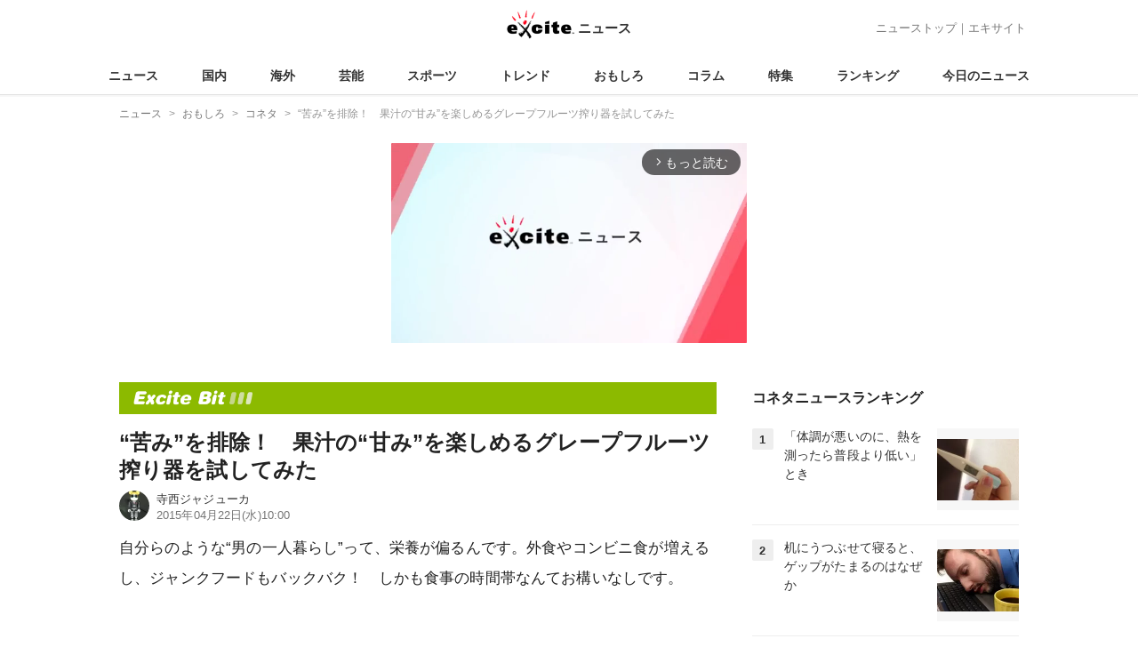

--- FILE ---
content_type: text/html; charset=UTF-8
request_url: https://www.excite.co.jp/news/article/E1429605632292/
body_size: 26761
content:
<!DOCTYPE html>
<html lang="ja">
    <head>
        <meta charset="utf-8">
    <meta name="viewport" content="width=device-width">
<meta name="google-site-verification" content="REPvQprbgdR7hZqw1hpgcPQhLrwAoTScLLRLMp7-GGU" />
<link rel="apple-touch-icon" href="//s.eximg.jp/exnews/a/img/apple-touch-icon.png">
<link rel="icon" href="//s.eximg.jp/extop/img/lep.png" type="image/png">
<title>“苦み”を排除！　果汁の“甘み”を楽しめるグレープフルーツ搾り器を試してみた - エキサイトニュース</title>
    <meta name="description" content="自分らのような“男の一人暮らし”って、栄養が偏るんです。外食やコンビニ食が増えるし、ジャンクフードもバックバク！しかも食事の時間帯なんてお構いなしです。とは言っても、何もかもを全て気にしてないわけじゃ..."/>
<link rel="canonical" href="https://www.excite.co.jp/news/article/E1429605632292/"/>
<meta name="referrer" content="origin" />
<meta property="fb:app_id" content="118348058583825" />
    <meta name="category" content="bit" />
    <meta name="original-source" content="https://www.excite.co.jp/news/article/E1429605632292/" />

    <meta name="rich-contents" content="3"/>

    <meta name="thumbnail" content="https://s.eximg.jp/exnews/feed/Excite/bit/2015/E1429605632292_0436_1.jpg" />
        <meta property="og:title" content="“苦み”を排除！　果汁の“甘み”を楽しめるグレープフルーツ搾り器を試してみた - エキサイトニュース" />
    <meta property="og:description" content="自分らのような“男の一人暮らし”って、栄養が偏るんです。外食やコンビニ食が増えるし、ジャンクフードもバックバク！しかも食事の時間帯なんてお構いなしです。とは言っても、何もかもを全て気にしてないわけじゃ..." />
    <meta property="og:url" content="https://www.excite.co.jp/news/article/E1429605632292/">
    <meta property="og:type" content="article" />
    <meta property="og:site_name" content="エキサイトニュース" />
            <meta property="og:image" content="https://s.eximg.jp/exnews/feed/Excite/bit/2015/E1429605632292_0436_1.jpg" />
            <meta name="contents-type" content="news-text" >
    <meta name="contents-category" content="news-bit" >
    <meta name="contents-tag" content="news-グレフル竹取物語 news-絞り器 news-ジューサー news-グレープフルーツ" >
        <meta name="twitter:card" content="summary_large_image"/>
    <meta name="twitter:site" content="@Excite_Bit"/>
    <meta name="twitter:title" content="“苦み”を排除！　果汁の“甘み”を楽しめるグレープフルーツ搾り器を試してみた - エキサイトニュース">
    <meta name="twitter:description" content="自分らのような“男の一人暮らし”って、栄養が偏るんです。外食やコンビニ食が増えるし、ジャンクフードもバックバク！しかも食事の時間帯なんてお構いなしです。とは言っても、何もかもを全て気にしてないわけじゃ...">
            <meta name="twitter:image" content="https://s.eximg.jp/exnews/feed/Excite/bit/2015/E1429605632292_0436_1.jpg">
            <meta name="contents-current-page" content="1">
        <!-- Tagsmith, v1.0.0 -->
<script>
    (function(b,d){var e=[["test1",.05,.1],["test2",.15,.2],["test3",.25,.3],["test4",.35,.4],["test5",.45,.5],["test6",.533,.566,.599],["test7",.632,.665,.698],["test8",.732,.766,.8],["test9",.825,.85,.875,.9],["test10",.925,.95,.975,1]],g=function(){var c=parseFloat(localStorage.getItem("__tagsmith_ab_factor"));if(isNaN(c)||0>c||1<=c)c=Math.random(),localStorage.setItem("__tagsmith_ab_factor",c.toString());for(var a=0;a<e.length;a++)for(var k=e[a][0],f=1;f<e[a].length;f++)if(c<e[a][f])return k+"_"+
        (1===f?"con":"exp"+(f-1));return null}(),h={};b[d]=b[d]||{};b[d].userVariant=function(){return g};b[d].enable=function(c,a){if("all"===a)return!0;if(a.lastIndexOf("_con")+4===a.length||h[a])return!1;h[a]=c;return g===a};b[d].getLogger=function(c,a){return!1};b[d].__debug=function(){return{AB_CONF:e}};b.googletag=b.googletag||{cmd:[]};b.googletag.cmd.unshift(function(){g&&b.googletag.pubads().setTargeting("tagsmith_ab_variant",g)})})(window,"__tagsmith");
</script>
<!-- End Tagsmith -->
        <script>
    window.dataLayer = window.dataLayer || [];
    function gtag(){dataLayer.push(arguments);}
    gtag('js', new Date());

    var ga4Params = {"content_group2":"omoshiro-topic","content_group3":"bit","content_group4":"Excite"};
    gtag('config', 'G-5H14MZXLYX', ga4Params);
</script>
   
    <script async src="https://www.googletagmanager.com/gtag/js?id=UA-400370-108"></script>
    <script>
        window.dataLayer = window.dataLayer || [];
        function gtag(){dataLayer.push(arguments);}
        gtag('js', new Date());
                    gtag('set', {"content_group2":"omoshiro-topic","content_group3":"bit","content_group4":"Excite"});
                        gtag('config', 'UA-400370-108', {
            'custom_map': {
                'dimension3' : 'getNewsDate',
                'dimension4' : 'getNewsCode',
            },
            'getNewsDate' : '2015-04-22',
            'getNewsCode' : 'E1429605632292',
        });
            </script>
        <!-- Google Tag Manager -->
<script>(function(w,d,s,l,i){w[l]=w[l]||[];w[l].push({'gtm.start':
new Date().getTime(),event:'gtm.js'});var f=d.getElementsByTagName(s)[0],
j=d.createElement(s),dl=l!='dataLayer'?'&l='+l:'';j.async=true;j.src=
'https://www.googletagmanager.com/gtm.js?id='+i+dl;f.parentNode.insertBefore(j,f);
})(window,document,'script','dataLayer','GTM-WMQ82P6');</script>
<!-- End Google Tag Manager -->

<!-- Google Tag Manager -->
<script>(function(w,d,s,l,i){w[l]=w[l]||[];w[l].push({'gtm.start':
            new Date().getTime(),event:'gtm.js'});var f=d.getElementsByTagName(s)[0],
        j=d.createElement(s),dl=l!='dataLayer'?'&l='+l:'';j.async=true;j.src=
        'https://www.googletagmanager.com/gtm.js?id='+i+dl;f.parentNode.insertBefore(j,f);
    })(window,document,'script','dataLayer','GTM-WW23MQQP');</script>
<!-- End Google Tag Manager -->
                <script type="text/javascript" async="async" src="//widgets.outbrain.com/outbrain.js"></script>
        <script type="text/javascript" charset="utf-8" async
            src="https://api.popin.cc/searchbox/excite_new_news.js"></script>
        <link rel="stylesheet" href="/news/css/app-pc.css?id=46575697160b17aa5b38">
        <script>var googletag=googletag||{};googletag.cmd=googletag.cmd||[];</script>

<script src="https://image.excite.co.jp/jp/ox/gpt/display/pc/news/pc_news_interstitial.js"></script>
    <script src="//image.excite.co.jp/jp/ox/gpt/pc_news.js"></script>
<style>
    .ad-aside-billboard {
        height: auto;
        min-height: 180px;
        margin: 10px 0;
        text-align: center;
        display: -webkit-flex;
        display: flex;
        flex-direction: column;
        justify-content: center;
        align-items: center;
    }
    .ad-aside-rectangle,
    .ad-aside-pc-billboard {
        min-height: 280px;
    }
    .ad-aside-pc-billboard {
        height: 250px;
        min-height: 250px;
        margin: 7px 0;
    }
    .ad-aside-infeed {
        min-height: 124px;
    }
    .ad-aside-rec,
    .ad-aside-inarticle {
        display: -webkit-flex;
        display: flex;
        -webkit-justify-content: space-evenly;
        justify-content: space-evenly;
        align-items: center;
        width: 100%;
        min-height: 280px;
    }
    .ad-aside-recommend-widget {
        min-height: 410px;
    }
    .col-1 .ad-aside-infeed,
    .col-2 .ad-aside-infeed {
        min-height: inherit;
        max-height: inherit;
    }
    .ad-aside-white-infeed {
        min-height: 85px;
        border-top: 1px solid #efefef;
    }
    .ad-aside-white-infeed + .ad-aside-white-infeed {
        border-top: none;
    }
    @media  screen and (min-width:480px){
        .ad-aside-white-infeed .gpt_pc_news_top_white_infeed {
            height: 124px;
        }
        .ad-aside-white-infeed .gpt_pc_news_white_infeed {
            height: 113px;
        }
    }
    #gpt_pc_news_footer_overlay {
        position: fixed;
        bottom: 0;
        left: 0;
        right: 0;
        z-index: 100;
        overflow: hidden;
        background-color: #fff;
        border-top: 1px solid #d6dee5;
        width: 100%;
        height: 90px;
    }
</style>
                <script src="https://unpkg.com/htmx.org@1.9.0"></script>
    </head>
    <body>
                        <header class="header">
    <div class="header-nav">
        <div class="logo-wrap">
                            
                <a href="https://www.excite.co.jp/news/"><span class="logo">エキサイト</span><span class="logo-sub">ニュース</span></a>
                    </div>
        <div class="nav-header">
            <a href="https://www.excite.co.jp/news/">ニューストップ</a>｜<a href="/">エキサイト</a>
        </div>
    </div>
    <nav class="global-nav">
        <ul>
                                                <li><a href="https://www.excite.co.jp/news/">ニュース</a></li>
                                                                <li><a href="https://www.excite.co.jp/news/domestic-topic/">国内</a></li>
                                                                <li><a href="https://www.excite.co.jp/news/world-topic/">海外</a></li>
                                                                <li><a href="https://www.excite.co.jp/news/entertainment-topic/">芸能</a></li>
                                                                <li><a href="https://www.excite.co.jp/news/sports-topic/">スポーツ</a></li>
                                                                <li><a href="https://www.excite.co.jp/news/trend-topic/">トレンド</a></li>
                                                                <li><a href="https://www.excite.co.jp/news/omoshiro-topic/">おもしろ</a></li>
                                                                <li><a href="https://www.excite.co.jp/news/column-topic/">コラム</a></li>
                                                                <li><a href="https://www.excite.co.jp/news/feature/">特集</a></li>
                                                                <li><a href="https://www.excite.co.jp/news/view-ranking/">ランキング</a></li>
                                                                <li><a href="https://www.excite.co.jp/news/today/">今日のニュース</a></li>
                                    </ul>
    </nav>
    </header>
        <!-- Google Tag Manager (noscript) -->
<noscript><iframe src="https://www.googletagmanager.com/ns.html?id=GTM-WMQ82P6"
height="0" width="0" style="display:none;visibility:hidden"></iframe></noscript>
<!-- End Google Tag Manager (noscript) -->

<!-- Google Tag Manager (noscript) -->
<noscript><iframe src="https://www.googletagmanager.com/ns.html?id=GTM-WW23MQQP"
                  height="0" width="0" style="display:none;visibility:hidden"></iframe></noscript>
<!-- End Google Tag Manager (noscript) -->
        <div class="contents">
            <nav class="breadcrumb" aria-label="breadcrumb">
    <ol class="breadcrumb-list" itemscope itemtype="http://schema.org/BreadcrumbList">
                                    <li itemprop="itemListElement" itemscope itemtype="http://schema.org/ListItem"><a itemprop="item" href="https://www.excite.co.jp/news/"><span itemprop="name">ニュース</span></a><meta itemprop="position" content="1"></li>
                                                            <li itemprop="itemListElement" itemscope itemtype="http://schema.org/ListItem"><a itemprop="item" href="https://www.excite.co.jp/news/omoshiro-topic/"><span itemprop="name">おもしろ</span></a><meta itemprop="position" content="2"></li>
                                                            <li itemprop="itemListElement" itemscope itemtype="http://schema.org/ListItem"><a itemprop="item" href="https://www.excite.co.jp/news/bit/"><span itemprop="name">コネタ</span></a><meta itemprop="position" content="3"></li>
                                                                        <li itemprop="itemListElement" itemscope itemtype="http://schema.org/ListItem"><span itemprop="name">“苦み”を排除！　果汁の“甘み”を楽しめるグレープフルーツ搾り器を試してみた</span><meta itemprop="position" content="4"></li>
                        </ol>
</nav>
                        <div class="header-extra">
                                <div class="ad-aside-pc-billboard">
                <div id="gpt_pc_news_banner"></div>
                </div>
                            </div>
                        <div class="main-contents">
                <main>
                    
        <div class="article media-bit">
        <a href="https://www.excite.co.jp/news/bit/" class="media-title bit"><span>bit</span></a>
    
            <div class="article-header">
            <h1 class="article-title">“苦み”を排除！　果汁の“甘み”を楽しめるグレープフルーツ搾り器を試してみた</h1>
            <div class="article-info">
                                <div class="source-author">
                    <a href="https://www.excite.co.jp/news/author/teranishi/">
                        <div class="author-icon"><img src="//imgc.eximg.jp/i=https%253A%252F%252Fs.eximg.jp%252Fexnews%252Fwriterprof%252Fbit_profile_teranishi.jpg,zoom=68x68,quality=100,type=webp"
                                  alt="寺西ジャジューカ"
                                  width="34" heigth="34">
    </div>
<span class="author-name">
 寺西ジャジューカ
</span>                    </a>
                </div>
                                <div class="article-status">
                    <div class="article-date">
                        
                                                <time datetime="2015-04-22T10:00:00+09:00" itemprop="datePublished">2015年04月22日(水)10:00</time>
                    </div>
                </div>
            </div>
                    </div>
        
                <div class="article-body">
            
            
            
            
            <div class="story ">
                <script src="/news/js/first-page-link.js" defer></script>
                                    自分らのような“男の一人暮らし”って、栄養が偏るんです。外食やコンビニ食が増えるし、ジャンクフードもバックバク！　しかも食事の時間帯なんてお構いなしです。<div class="ad-aside-inarticle"><div class="gpt_pc_news_inarticle"></div><div class="gpt_pc_news_inarticle"></div></div><br />とは言っても、何もかもを全て気にしてないわけじゃない。個人的にはフルーツを多めに摂取することが、せめてもの気遣いでしょうか。なかでもお気に入りは、グレープフルーツ。その香りでダイエット効果が期待できるというし、抗ガン治療研究でも見直されているらしいし。低GI値なので、太りにくいカラダにもなります。<br /><br />しかし、ちょっとした“苦み”がうっとうしいんだよなぁ……。そのせいで、あまり量をいけない現実がある。どうにかならないものかしら。<br />ここで、ちょっとした秘密をお教えしましょう。グレープフルーツの中央にタネが集まっている部分に注目。実は、あそここそ“苦み”の原因なんです。タネだけでなく、苦みも凝縮されてる場所だったなんて！<br /><br />そうとわかれば、対策のしようもあるというもの。<div class="ad-aside-inarticle"><div class="gpt_pc_news_inarticle"></div><div class="gpt_pc_news_inarticle"></div></div>株式会社レーベン販売が発売する<a href="http://shop.yokohama-city.co.jp/i-shop/product.asp?cm_id=297400" rel="nofollow" target="_blank">『ののじグレフル竹取物語　竹姫』</a>（税別1,600円）は“苦み”や“エグみ”を除いて果肉を搾り切る、新発想のグレープフルーツ搾り器です。<br />考え方は、至極簡単。中央を空洞にすることで“苦み”“エグみ”の部分に接触せず、みずみずしい果肉からのみ果汁を搾り集めます。<br />                <div class="storyImg">
                    <img class="image" src="//imgc.eximg.jp/i=https%253A%252F%252Fs.eximg.jp%252Fexnews%252Ffeed%252FExcite%252Fbit%252F2015%252FE1429605632292_0436_1.jpg,quality=70,type=jpg" alt="“苦み”を排除！　果汁の“甘み”を楽しめるグレープフルーツ搾り器を試してみた">
                    <div class="text">グレープフルーツ中央に、絞ってない箇所が。あそこに“苦み”が凝縮されています。</div>
                </div><br />簡単でしょ？　でも今まで、ありそうでなかった。これは同社が特許出願中の“型”で、他社からは未だかつて発売されていません。<br />「昔からある搾り器と比較したらすぐにわかるのですが、絞り出した果汁には苦み・エグみがなく、確かな“甘み”が感じられます」（同社・担当者）<br />そうまで言うのなら、比較してみたい。新旧のグレープフルーツ搾り器で、苦みの違いを検証してみたいと思います！<br /><br />早速グレープフルーツを真っ二つに切り、まずは既存のグレープフルーツ搾り器でギュッとしてみますよ？　よし。じゃあ絞り出された果汁をコップに注ぎ、ゴックン！　う～ん、グレープフルーツならではの爽やかさもれば、酸味もあるし、もちろん苦みもある。っていうか、グレープフルーツってそういうものですよね？<br /><br />では今度は、「苦みを除いて搾る」を売りにする新しい搾り器を試してみたいと思います。行きますよ？　ギュッ！　はい、搾り終えました。事後のグレープフルーツを見ると中央部がそのままになっており、手付かずの面積をもったいなく思うのも事実ですが、いいんです。搾り出された果汁は受け皿にある適度な大きさの穴を通り、種が混ざらない状態で容器最下部に溜まっていました。<div class="ad-aside-inarticle"><div class="gpt_pc_news_inarticle"></div><div class="gpt_pc_news_inarticle"></div></div>じゃあこれをコップに注ぎ、いただきます。……あっ、純度が高まってる！　苦みがないし、舌がピリピリしない。<br />「今までの搾り器だとエグみが強くなり過ぎ、果汁から甘みが感じづらかったです。でもグレープフルーツって、本来は甘い果物なんですね」（担当者）<br />確かに、甘い。そういえば、たまに砂糖をかけてグレープフルーツをいただく人っているじゃないですか？　もう、大丈夫です。そんなことする必要なし！<br /><br />ここで話題をガラッと変えて、豆知識を一つ。国内で11～5月ごろに流通しているグレープフルーツ、実はほぼフロリダ産のものらしいんです。それらは「フロリダ州政府柑橘局（日本代表事務局）」から流通され、我々の手に届いているのだそう。<br />「事務局の方々にも我々の搾り器を試していただいたのですが、『確かにこれを使うと美味しい』と認めていただけました」（担当者）<br />ということは、グレープフルーツの本場・フロリダにもこの手の搾り器はないってことじゃないですか！<br />「6月を過ぎると、今度は南アフリカ産のグレープフルーツが流通されるようになるのですが、そちらの担当者さんも『グレープフルーツをこれで搾ると、こんなに美味しいのか』と驚かれていました（笑）」<br />フロリダ・南アフリカ、2大産地の担当者も認めた搾り器です！<br />                <div class="storyImg">
                    <img class="image" src="//imgc.eximg.jp/i=https%253A%252F%252Fs.eximg.jp%252Fexnews%252Ffeed%252FExcite%252Fbit%252F2015%252FE1429605632292_833d_2.jpg,quality=70,type=jpg" alt="“苦み”を排除！　果汁の“甘み”を楽しめるグレープフルーツ搾り器を試してみた">
                    <div class="text">南アフリカの担当者も認めた！</div>
                </div><br />そんなこの『ののじグレフル竹取物語　竹姫』、現在は業務用としても一般用としても重宝されているとのこと。居酒屋などでグレープフルーツサワーを作る際に活躍するし、一般家庭でグレープフルーツジュースを作る場合にもピッタリ。<br />あと、「グレープフルーツゼリー」を作るのにも持ってこいですよね。だって苦みがなく、純度が高いんだもの。<div class="ad-aside-inarticle"><div class="gpt_pc_news_inarticle"></div><div class="gpt_pc_news_inarticle"></div></div>グレープフルーツ味でありながら、甘さが魅力のフルーツゼリーが作れそうです。<br />（寺西ジャジューカ）
                
                
                
                
                                    </div>
        <div style="padding: 8px 0; font-weight: bold;">編集部おすすめ</div>
    <div class="ad-aside-white-infeed">
        <div class="gpt_pc_news_white_infeed"></div>
    </div>
    <div class="ad-aside-white-infeed">
        <div class="gpt_pc_news_white_infeed"></div>
    </div>
    <div class="ad-aside-white-infeed">
        <div class="gpt_pc_news_white_infeed"></div>
    </div>
    <div class="ad-aside-white-infeed">
        <div class="gpt_pc_news_white_infeed"></div>
    </div>
    <div class="ad-aside-white-infeed">
        <div class="gpt_pc_news_white_infeed"></div>
    </div>
        
        <div class="share">
            <ul class="sns-share">
        <li>
            <a href="https://twitter.com/share?count=horizontal&original_referer=https%3A%2F%2Fwww.excite.co.jp%2Fnews%2Farticle%2FE1429605632292&text=%E2%80%9C%E8%8B%A6%E3%81%BF%E2%80%9D%E3%82%92%E6%8E%92%E9%99%A4%EF%BC%81%E3%80%80%E6%9E%9C%E6%B1%81%E3%81%AE%E2%80%9C%E7%94%98%E3%81%BF%E2%80%9D%E3%82%92%E6%A5%BD%E3%81%97%E3%82%81%E3%82%8B%E3%82%B0%E3%83%AC%E3%83%BC%E3%83%97%E3%83%95%E3%83%AB%E3%83%BC%E3%83%84%E6%90%BE%E3%82%8A%E5%99%A8%E3%82%92%E8%A9%A6%E3%81%97%E3%81%A6%E3%81%BF%E3%81%9F%20-%20%E3%82%A8%E3%82%AD%E3%82%B5%E3%82%A4%E3%83%88%E3%83%8B%E3%83%A5%E3%83%BC%E3%82%B9&url=https%3A%2F%2Fwww.excite.co.jp%2Fnews%2Farticle%2FE1429605632292%2F&via=Excite_Bit"
                rel="noopener noreferrer"
                target="_blank"
                onclick="gtag('event', 'click', {'event_category': 'article_omoshiro-topic', 'event_label': 'social-bottom-twitter', 'non_interaction': true});">
                <div class="share-button share-twitter"><span>Xでシェア</span></div>
            </a>
        </li>
        <li>
            <a href="https://www.facebook.com/sharer.php?u=https%3A%2F%2Fwww.excite.co.jp%2Fnews%2Farticle%2FE1429605632292%2F"
                rel="noopener noreferrer"
                target="_blank"
                onclick="gtag('event', 'click', {'event_category': 'article_omoshiro-topic', 'event_label': 'social-bottom-facebook', 'non_interaction': true});">
                <div class="share-button share-facebook"><span>Facebookでシェア</span></div>
            </a>
        </li>
    </ul>
        </div>

        
        
                <div id="gpt_pc_news_inread"></div>

        
        
        <div class="ad-aside-recommend-widget"></div>

        
                
            </div>
        
    <div class="ad-aside-rectangle">
        <div id="gpt_pc_news_article_wrap" class="ovh mt-m mb-m">
            <div class="fl">
                <div id="gpt_pc_news_article_left"></div>
            </div>
            <div class="fr">
                <div id="gpt_pc_news_article_right"></div>
            </div>
        </div>
    </div>




    
     <a href="https://www.excite.co.jp/news/bit/" class="button primary-button">
        コネタの記事をもっと見る<span class="icon-arrow-right"></span>
    </a>
    
            <div
    hx-trigger="revealed"
    hx-swap="outerHTML"
    hx-get="/news/article/story-parts/api/?newsCode[]=E1545226237255&amp;newsCode[]=E1544677193416&amp;newsCode[]=E1536313285583&amp;"
    class="ex-loading"
    hx-target="#loading"
    hx-push-url="/news/article/E1545226237255/"
>
</div>
<div>
    <div id="loading" class="loading">
        <div class="htmx-indicator">
            <div class="bounce1"></div>
            <div class="bounce2"></div>
            <div class="bounce3"></div>
        </div>
    </div>
</div>
    

    
    <section class="article-topics">
    <h2 class="default-title">トピックス</h2>
    <div class="top-mainarea">
    
                        <input id="panel-1-ctrl" class="panel-radios" type="radio" name="tab-radios" onclick="gtag('event', 'click', {'event_category': 'article_omoshiro-topic', 'event_label': 'topics-list-news-navi', 'non_interaction': true});">
                                <input id="panel-2-ctrl" class="panel-radios" type="radio" name="tab-radios" onclick="gtag('event', 'click', {'event_category': 'article_omoshiro-topic', 'event_label': 'topics-list-domestic-topic-navi', 'non_interaction': true});">
                                <input id="panel-3-ctrl" class="panel-radios" type="radio" name="tab-radios" onclick="gtag('event', 'click', {'event_category': 'article_omoshiro-topic', 'event_label': 'topics-list-world-topic-navi', 'non_interaction': true});">
                                <input id="panel-4-ctrl" class="panel-radios" type="radio" name="tab-radios" onclick="gtag('event', 'click', {'event_category': 'article_omoshiro-topic', 'event_label': 'topics-list-entertainment-topic-navi', 'non_interaction': true});">
                                <input id="panel-5-ctrl" class="panel-radios" type="radio" name="tab-radios" onclick="gtag('event', 'click', {'event_category': 'article_omoshiro-topic', 'event_label': 'topics-list-sports-topic-navi', 'non_interaction': true});">
                                <input id="panel-6-ctrl" class="panel-radios" type="radio" name="tab-radios" onclick="gtag('event', 'click', {'event_category': 'article_omoshiro-topic', 'event_label': 'topics-list-trend-topic-navi', 'non_interaction': true});">
                                <input id="panel-7-ctrl" class="panel-radios" type="radio" name="tab-radios" checked onclick="gtag('event', 'click', {'event_category': 'article_omoshiro-topic', 'event_label': 'topics-list-omoshiro-topic-navi', 'non_interaction': true});">
                                <input id="panel-8-ctrl" class="panel-radios" type="radio" name="tab-radios" onclick="gtag('event', 'click', {'event_category': 'article_omoshiro-topic', 'event_label': 'topics-list-column-topic-navi', 'non_interaction': true});">
                                <input id="panel-9-ctrl" class="panel-radios" type="radio" name="tab-radios" onclick="gtag('event', 'click', {'event_category': 'article_omoshiro-topic', 'event_label': 'topics-list-feature-navi', 'non_interaction': true});">
                    <nav class="top-nav">
            
            <ul id="tabs-list">
                                    <li id="li-for-panel-1"><label class="panel-label" for="panel-1-ctrl">ニュース</label></li>
                                    <li id="li-for-panel-2"><label class="panel-label" for="panel-2-ctrl">国内</label></li>
                                    <li id="li-for-panel-3"><label class="panel-label" for="panel-3-ctrl">海外</label></li>
                                    <li id="li-for-panel-4"><label class="panel-label" for="panel-4-ctrl">芸能</label></li>
                                    <li id="li-for-panel-5"><label class="panel-label" for="panel-5-ctrl">スポーツ</label></li>
                                    <li id="li-for-panel-6"><label class="panel-label" for="panel-6-ctrl">トレンド</label></li>
                                    <li id="li-for-panel-7"><label class="panel-label" for="panel-7-ctrl">おもしろ</label></li>
                                    <li id="li-for-panel-8"><label class="panel-label" for="panel-8-ctrl">コラム</label></li>
                                    <li id="li-for-panel-9"><label class="panel-label" for="panel-9-ctrl">特集・インタビュー</label></li>
                            </ul>
            <div onclick="gtag('event', 'click', {'event_category': 'article_omoshiro-topic', 'event_label': 'topics-list-feature-nave-next', 'non_interaction': true});">
                <a class="move-button" onclick="switchTab()"><i></i></a>
            </div>
        </nav>
        <div id="panels">
            <div class="container">
                                                        <div id="panel-1" class="top-news">
                        
                                                    <div class="top-photo">
                                <a href="https://www.excite.co.jp/news/article/FNN_1381020939159372127/" onclick="gtag('event', 'click', {'event_category': 'article_omoshiro-topic', 'event_label': 'topics-list-today-1', 'non_interaction': true});">
                                    <div class="thumb-img">
                                        <img src="//imgc.eximg.jp/i=https%253A%252F%252Fs.eximg.jp%252Fexnews%252Ffeed%252FFNN%252F9a%252FFNN_1381020939159372127%252FFNN_1381020939159372127_1.jpg,zoom=560x320,quality=100,type=webp" alt="浜岡原発で地震の揺れを過小評価か　中部電力が謝罪「事業の根幹を揺るがしかねない事案」" width="280" height="160" loading="lazy" />
                                        <p class="on-photo-text">浜岡原発で地震の揺れを過小評価か　中部電力が謝罪「事業の根幹を揺るがしかねない事案」</p>
                                    </div>
                                </a>
                            </div>
                                                <ul class="top-news-item">
                            
                                                            <li>
                                    <a href="https://www.excite.co.jp/news/article/ctv_1381022781218505551/" onclick="gtag('event', 'click', {'event_category': 'article_omoshiro-topic', 'event_label': 'topics-list-today-2', 'non_interaction': true});" >
                                        日進市住宅火災 男を逮捕
                                                                                                                    </a>
                                </li>
                                                            <li>
                                    <a href="https://www.excite.co.jp/news/article/tokaitv_1381024517123719950/" onclick="gtag('event', 'click', {'event_category': 'article_omoshiro-topic', 'event_label': 'topics-list-today-3', 'non_interaction': true});" >
                                        住宅で腐敗遺体 男性同居
                                                                                                                    </a>
                                </li>
                                                            <li>
                                    <a href="https://www.excite.co.jp/news/article/TBSNews_1381025516127404588/" onclick="gtag('event', 'click', {'event_category': 'article_omoshiro-topic', 'event_label': 'topics-list-today-4', 'non_interaction': true});" >
                                        秋田県なだれ注意報発表
                                                                                                                    </a>
                                </li>
                                                            <li>
                                    <a href="https://www.excite.co.jp/news/article/maidonanews_1381028294763381451/" onclick="gtag('event', 'click', {'event_category': 'article_omoshiro-topic', 'event_label': 'topics-list-today-5', 'non_interaction': true});" >
                                        生活保護7割 暖房費足りず
                                                                                                                    </a>
                                </li>
                                                            <li>
                                    <a href="https://www.excite.co.jp/news/article/NichinichiMagazine_ID0014455/" onclick="gtag('event', 'click', {'event_category': 'article_omoshiro-topic', 'event_label': 'topics-list-today-6', 'non_interaction': true});" >
                                        ディズニー カウボーイと熱烈ハグ
                                                                                                                    </a>
                                </li>
                                                            <li>
                                    <a href="https://www.excite.co.jp/news/article/ntv_1381018987425628495/" onclick="gtag('event', 'click', {'event_category': 'article_omoshiro-topic', 'event_label': 'topics-list-today-7', 'non_interaction': true});" >
                                        春高バレー 静清が激闘制す
                                                                                                                    </a>
                                </li>
                                                    </ul>
                    </div>
                                            <a class="button primary-button" href="https://www.excite.co.jp/news/today/" onclick="gtag('event', 'click', {'event_category': 'article_omoshiro-topic', 'event_label': 'topics-list-today-more', 'non_interaction': true});">今日の主要ニュース<span class="icon-arrow-right"></span></a>
                                                                            <div id="panel-2" class="top-news">
                        
                                                    <div class="top-photo">
                                <a href="https://www.excite.co.jp/news/article/TBSNews_1381025516127404588/" onclick="gtag('event', 'click', {'event_category': 'article_omoshiro-topic', 'event_label': 'topics-list-domestic-topic-1', 'non_interaction': true});">
                                    <div class="thumb-img">
                                        <img src="//imgc.eximg.jp/i=https%253A%252F%252Fs.eximg.jp%252Fexnews%252Ffeed%252FTBSNews%252Fc1%252FTBSNews_1381025516127404588%252FTBSNews_1381025516127404588_1.jpg,zoom=560x320,quality=100,type=webp" alt="【なだれ注意報】秋田県・能代市、藤里町、三種町、八峰町に発表（雪崩注意報）  6日06:37時点" width="280" height="160" loading="lazy" />
                                        <p class="on-photo-text">【なだれ注意報】秋田県・能代市、藤里町、三種町、八峰町に発表（雪崩注意報）  6日06:37時点</p>
                                    </div>
                                </a>
                            </div>
                                                <ul class="top-news-item">
                            
                                                            <li>
                                    <a href="https://www.excite.co.jp/news/article/tokaitv_1381024517123719950/" onclick="gtag('event', 'click', {'event_category': 'article_omoshiro-topic', 'event_label': 'topics-list-domestic-topic-2', 'non_interaction': true});" >
                                        住宅で腐敗遺体 警察捜査
                                                                                                                    </a>
                                </li>
                                                            <li>
                                    <a href="https://www.excite.co.jp/news/article/TBSNews_1381023223461479000/" onclick="gtag('event', 'click', {'event_category': 'article_omoshiro-topic', 'event_label': 'topics-list-domestic-topic-3', 'non_interaction': true});" >
                                        岩手6市町に雪崩注意報
                                                                                                                    </a>
                                </li>
                                                            <li>
                                    <a href="https://www.excite.co.jp/news/article/tokaitv_1381023001939231703/" onclick="gtag('event', 'click', {'event_category': 'article_omoshiro-topic', 'event_label': 'topics-list-domestic-topic-4', 'non_interaction': true});" >
                                        浜岡原発 地震揺れ過小評価
                                                                                                                    </a>
                                </li>
                                                            <li>
                                    <a href="https://www.excite.co.jp/news/article/ctv_1381022780391817834/" onclick="gtag('event', 'click', {'event_category': 'article_omoshiro-topic', 'event_label': 'topics-list-domestic-topic-5', 'non_interaction': true});" >
                                        豊川の集合住宅 女性死亡
                                                                                                                    </a>
                                </li>
                                                            <li>
                                    <a href="https://www.excite.co.jp/news/article/ctv_1381022781218505551/" onclick="gtag('event', 'click', {'event_category': 'article_omoshiro-topic', 'event_label': 'topics-list-domestic-topic-6', 'non_interaction': true});" >
                                        日進の住宅火事 男を逮捕
                                                                                                                    </a>
                                </li>
                                                            <li>
                                    <a href="https://www.excite.co.jp/news/article/Jiji_3685301/" onclick="gtag('event', 'click', {'event_category': 'article_omoshiro-topic', 'event_label': 'topics-list-domestic-topic-7', 'non_interaction': true});" >
                                        NY株最高値594ドル高
                                                                                                                    </a>
                                </li>
                                                            <li>
                                    <a href="https://www.excite.co.jp/news/article/TBSNews_1381021763789373743/" onclick="gtag('event', 'click', {'event_category': 'article_omoshiro-topic', 'event_label': 'topics-list-domestic-topic-8', 'non_interaction': true});" >
                                        北陸北日本 午前大雪注意
                                                                                                                    </a>
                                </li>
                                                            <li>
                                    <a href="https://www.excite.co.jp/news/article/tokaitv_1381021467559837972/" onclick="gtag('event', 'click', {'event_category': 'article_omoshiro-topic', 'event_label': 'topics-list-domestic-topic-9', 'non_interaction': true});" >
                                        女性死亡 殺人事件で捜査
                                                                                                                    </a>
                                </li>
                                                            <li>
                                    <a href="https://www.excite.co.jp/news/article/ntv_1381003604450558794/" onclick="gtag('event', 'click', {'event_category': 'article_omoshiro-topic', 'event_label': 'topics-list-domestic-topic-10', 'non_interaction': true});" >
                                        大阪狭山 火事で夫婦死亡
                                                                                                                    </a>
                                </li>
                                                            <li>
                                    <a href="https://www.excite.co.jp/news/article/Kyodo_1381002286415872126/" onclick="gtag('event', 'click', {'event_category': 'article_omoshiro-topic', 'event_label': 'topics-list-domestic-topic-11', 'non_interaction': true});" >
                                        愛知アパート 女性死亡
                                                                                                                    </a>
                                </li>
                                                    </ul>
                    </div>
                                            <a class="button primary-button" href="https://www.excite.co.jp/news/domestic-topic/" onclick="gtag('event', 'click', {'event_category': 'article_omoshiro-topic', 'event_label': 'topics-list-domestic-topic-more', 'non_interaction': true});">国内の主要ニュース<span class="icon-arrow-right"></span></a>
                                                                            <div id="panel-3" class="top-news">
                        
                                                    <div class="top-photo">
                                <a href="https://www.excite.co.jp/news/article/Kyodo_1381001028460658711/" onclick="gtag('event', 'click', {'event_category': 'article_omoshiro-topic', 'event_label': 'topics-list-world-topic-1', 'non_interaction': true});">
                                    <div class="thumb-img">
                                        <img src="//imgc.eximg.jp/i=https%253A%252F%252Fs.eximg.jp%252Fexnews%252Ffeed%252FKyodo%252Fd1%252FKyodo_1381001028460658711%252FKyodo_1381001028460658711_1.jpg,zoom=560x320,quality=100,type=webp" alt="米ミネソタ州知事3選断念　元民主党副大統領候補" width="280" height="160" loading="lazy" />
                                        <p class="on-photo-text">米ミネソタ州知事3選断念　元民主党副大統領候補</p>
                                    </div>
                                </a>
                            </div>
                                                <ul class="top-news-item">
                            
                                                            <li>
                                    <a href="https://www.excite.co.jp/news/article/TBSNews_1381021765060952098/" onclick="gtag('event', 'click', {'event_category': 'article_omoshiro-topic', 'event_label': 'topics-list-world-topic-2', 'non_interaction': true});" >
                                        マドゥロ大統領 NY初出廷
                                                                                                                    </a>
                                </li>
                                                            <li>
                                    <a href="https://www.excite.co.jp/news/article/Kyodo_1381013106238439906/" onclick="gtag('event', 'click', {'event_category': 'article_omoshiro-topic', 'event_label': 'topics-list-world-topic-3', 'non_interaction': true});" >
                                        トルコ大統領 米を批判
                                                                                                                    </a>
                                </li>
                                                            <li>
                                    <a href="https://www.excite.co.jp/news/article/Kyodo_1381006185407005385/" onclick="gtag('event', 'click', {'event_category': 'article_omoshiro-topic', 'event_label': 'topics-list-world-topic-4', 'non_interaction': true});" >
                                        コロンビア大統領 武器宣言
                                                                                                                    </a>
                                </li>
                                                            <li>
                                    <a href="https://www.excite.co.jp/news/article/ntv_1381023783414071554/" onclick="gtag('event', 'click', {'event_category': 'article_omoshiro-topic', 'event_label': 'topics-list-world-topic-5', 'non_interaction': true});" >
                                        ベネズエラ攻撃 2つの思惑
                                                                                                                    </a>
                                </li>
                                                            <li>
                                    <a href="https://www.excite.co.jp/news/article/FNN_1381019976697840461/" onclick="gtag('event', 'click', {'event_category': 'article_omoshiro-topic', 'event_label': 'topics-list-world-topic-6', 'non_interaction': true});" >
                                        マドゥロ大統領 無罪主張
                                                                                                                    </a>
                                </li>
                                                            <li>
                                    <a href="https://www.excite.co.jp/news/article/Jiji_3685292/" onclick="gtag('event', 'click', {'event_category': 'article_omoshiro-topic', 'event_label': 'topics-list-world-topic-7', 'non_interaction': true});" >
                                        国連安保理 国際法順守要求
                                                                                                                    </a>
                                </li>
                                                            <li>
                                    <a href="https://www.excite.co.jp/news/article/Kyodo_1381021915191378478/" onclick="gtag('event', 'click', {'event_category': 'article_omoshiro-topic', 'event_label': 'topics-list-world-topic-8', 'non_interaction': true});" >
                                        暫定大統領にロドリゲス氏
                                                                                                                    </a>
                                </li>
                                                            <li>
                                    <a href="https://www.excite.co.jp/news/article/Kyodo_1381006562435236454/" onclick="gtag('event', 'click', {'event_category': 'article_omoshiro-topic', 'event_label': 'topics-list-world-topic-9', 'non_interaction': true});" >
                                        コロンビア大統領 米に反発
                                                                                                                    </a>
                                </li>
                                                            <li>
                                    <a href="https://www.excite.co.jp/news/article/Kyodo_1381016129009386303/" onclick="gtag('event', 'click', {'event_category': 'article_omoshiro-topic', 'event_label': 'topics-list-world-topic-10', 'non_interaction': true});" >
                                        国連安保理 ベネズエラ非難
                                                                                                                    </a>
                                </li>
                                                            <li>
                                    <a href="https://www.excite.co.jp/news/article/ntv_1381019751595032718/" onclick="gtag('event', 'click', {'event_category': 'article_omoshiro-topic', 'event_label': 'topics-list-world-topic-11', 'non_interaction': true});" >
                                        マドゥロ大統領 NY初公判
                                                                                                                    </a>
                                </li>
                                                    </ul>
                    </div>
                                            <a class="button primary-button" href="https://www.excite.co.jp/news/world-topic/" onclick="gtag('event', 'click', {'event_category': 'article_omoshiro-topic', 'event_label': 'topics-list-world-topic-more', 'non_interaction': true});">海外の主要ニュース<span class="icon-arrow-right"></span></a>
                                                                            <div id="panel-4" class="top-news">
                        
                                                    <div class="top-photo">
                                <a href="https://www.excite.co.jp/news/article/SportsHochi_20260105_OHT1T51219/" onclick="gtag('event', 'click', {'event_category': 'article_omoshiro-topic', 'event_label': 'topics-list-entertainment-topic-1', 'non_interaction': true});">
                                    <div class="thumb-img">
                                        <img src="//imgc.eximg.jp/i=https%253A%252F%252Fs.eximg.jp%252Fexnews%252Ffeed%252FSportsHochi%252F4b%252FSportsHochi_20260105_OHT1T51219%252FSportsHochi_20260105_OHT1T51219_1.jpg,zoom=560x320,quality=100,type=webp" alt="相川七瀬「完全に駅伝ロスです」母校・国学院大への愛が炸裂！悔し涙の駅伝メンバーらを激励" width="280" height="160" loading="lazy" />
                                        <p class="on-photo-text">相川七瀬「完全に駅伝ロスです」母校・国学院大への愛が炸裂！悔し涙の駅伝メンバーらを激励</p>
                                    </div>
                                </a>
                            </div>
                                                <ul class="top-news-item">
                            
                                                            <li>
                                    <a href="https://www.excite.co.jp/news/article/Oricon_2428983/" onclick="gtag('event', 'click', {'event_category': 'article_omoshiro-topic', 'event_label': 'topics-list-entertainment-topic-2', 'non_interaction': true});" >
                                        66人来店 歌謡祭裏側
                                                                                                                    </a>
                                </li>
                                                            <li>
                                    <a href="https://www.excite.co.jp/news/article/SportsHochi_20260105_OHT1T51187/" onclick="gtag('event', 'click', {'event_category': 'article_omoshiro-topic', 'event_label': 'topics-list-entertainment-topic-3', 'non_interaction': true});" >
                                        Ayase 黒髪姿に騒然
                                                                                                                    </a>
                                </li>
                                                            <li>
                                    <a href="https://www.excite.co.jp/news/article/SportsHochi_20260105_OHT1T51153/" onclick="gtag('event', 'click', {'event_category': 'article_omoshiro-topic', 'event_label': 'topics-list-entertainment-topic-4', 'non_interaction': true});" >
                                        でっぱりん 15年後
                                                                                                                    </a>
                                </li>
                                                            <li>
                                    <a href="https://www.excite.co.jp/news/article/Oricon_2428896/" onclick="gtag('event', 'click', {'event_category': 'article_omoshiro-topic', 'event_label': 'topics-list-entertainment-topic-5', 'non_interaction': true});" >
                                        timelesz 勝手にランク付け
                                                                                                                    </a>
                                </li>
                                                            <li>
                                    <a href="https://www.excite.co.jp/news/article/Oricon_2429005/" onclick="gtag('event', 'click', {'event_category': 'article_omoshiro-topic', 'event_label': 'topics-list-entertainment-topic-6', 'non_interaction': true});" >
                                        ヒロミ 水陸両用車 史上最高額
                                                                                                                    </a>
                                </li>
                                                            <li>
                                    <a href="https://www.excite.co.jp/news/article/SportsHochi_20260105_OHT1T51168/" onclick="gtag('event', 'click', {'event_category': 'article_omoshiro-topic', 'event_label': 'topics-list-entertainment-topic-7', 'non_interaction': true});" >
                                        紅白ちゃんみな 衝撃ポーズ
                                                                                                                    </a>
                                </li>
                                                            <li>
                                    <a href="https://www.excite.co.jp/news/article/SportsHochi_20260105_OHT1T51096/" onclick="gtag('event', 'click', {'event_category': 'article_omoshiro-topic', 'event_label': 'topics-list-entertainment-topic-8', 'non_interaction': true});" >
                                        小島瑠璃子 人生の転機
                                                                                                                    </a>
                                </li>
                                                            <li>
                                    <a href="https://www.excite.co.jp/news/article/Oricon_2428919/" onclick="gtag('event', 'click', {'event_category': 'article_omoshiro-topic', 'event_label': 'topics-list-entertainment-topic-9', 'non_interaction': true});" >
                                        ちいかわ 松屋初コラボ
                                                                                                                    </a>
                                </li>
                                                            <li>
                                    <a href="https://www.excite.co.jp/news/article/Daily_1381015343023259798/" onclick="gtag('event', 'click', {'event_category': 'article_omoshiro-topic', 'event_label': 'topics-list-entertainment-topic-10', 'non_interaction': true});" >
                                        伊藤健太郎 等身大でない
                                                                                                                    </a>
                                </li>
                                                            <li>
                                    <a href="https://www.excite.co.jp/news/article/Oricon_2428994/" onclick="gtag('event', 'click', {'event_category': 'article_omoshiro-topic', 'event_label': 'topics-list-entertainment-topic-11', 'non_interaction': true});" >
                                        松田元太 天然爆発
                                                                                                                    </a>
                                </li>
                                                    </ul>
                    </div>
                                            <a class="button primary-button" href="https://www.excite.co.jp/news/entertainment-topic/" onclick="gtag('event', 'click', {'event_category': 'article_omoshiro-topic', 'event_label': 'topics-list-entertainment-topic-more', 'non_interaction': true});">芸能の主要ニュース<span class="icon-arrow-right"></span></a>
                                                                            <div id="panel-5" class="top-news">
                        
                                                    <div class="top-photo">
                                <a href="https://www.excite.co.jp/news/article/SportsHochi_20260105_OHT1T51291/" onclick="gtag('event', 'click', {'event_category': 'article_omoshiro-topic', 'event_label': 'topics-list-sports-topic-1', 'non_interaction': true});">
                                    <div class="thumb-img">
                                        <img src="//imgc.eximg.jp/i=https%253A%252F%252Fs.eximg.jp%252Fexnews%252Ffeed%252FSportsHochi%252F8c%252FSportsHochi_20260105_OHT1T51291%252FSportsHochi_20260105_OHT1T51291_1.jpg,zoom=560x320,quality=100,type=webp" alt="ミラノ五輪２４歳ニューヒーロー　二階堂蓮「天まで飛んでいっちゃうくらい気持ち良かった」Ｗ杯ジャンプ初優勝" width="280" height="160" loading="lazy" />
                                        <p class="on-photo-text">ミラノ五輪２４歳ニューヒーロー　二階堂蓮「天まで飛んでいっちゃうくらい気持ち良かった」Ｗ杯ジャンプ初優勝</p>
                                    </div>
                                </a>
                            </div>
                                                <ul class="top-news-item">
                            
                                                            <li>
                                    <a href="https://www.excite.co.jp/news/article/ntv_1381018987425628495/" onclick="gtag('event', 'click', {'event_category': 'article_omoshiro-topic', 'event_label': 'topics-list-sports-topic-2', 'non_interaction': true});" >
                                        春高バレー 慶応義塾ら散る
                                                                                                                    </a>
                                </li>
                                                            <li>
                                    <a href="https://www.excite.co.jp/news/article/SportsHochi_20260105_OHT1T51284/" onclick="gtag('event', 'click', {'event_category': 'article_omoshiro-topic', 'event_label': 'topics-list-sports-topic-3', 'non_interaction': true});" >
                                        冨高日向子 里谷に並びたい
                                                                                                                    </a>
                                </li>
                                                            <li>
                                    <a href="https://www.excite.co.jp/news/article/SportsHochi_20260105_OHT1T51275/" onclick="gtag('event', 'click', {'event_category': 'article_omoshiro-topic', 'event_label': 'topics-list-sports-topic-4', 'non_interaction': true});" >
                                        早大 阿部葉太を1番起用
                                                                                                                    </a>
                                </li>
                                                            <li>
                                    <a href="https://www.excite.co.jp/news/article/SportsHochi_20260105_OHT1T51304/" onclick="gtag('event', 'click', {'event_category': 'article_omoshiro-topic', 'event_label': 'topics-list-sports-topic-5', 'non_interaction': true});" >
                                        大阪桐蔭 逆転負けも胸張る
                                                                                                                    </a>
                                </li>
                                                            <li>
                                    <a href="https://www.excite.co.jp/news/article/SportsHochi_20260105_OHT1T51283/" onclick="gtag('event', 'click', {'event_category': 'article_omoshiro-topic', 'event_label': 'topics-list-sports-topic-6', 'non_interaction': true});" >
                                        柳本理乃 上村愛子に感謝
                                                                                                                    </a>
                                </li>
                                                            <li>
                                    <a href="https://www.excite.co.jp/news/article/SportsHochi_20260105_OHT1T51277/" onclick="gtag('event', 'click', {'event_category': 'article_omoshiro-topic', 'event_label': 'topics-list-sports-topic-7', 'non_interaction': true});" >
                                        エドポロ ダルに大興奮
                                                                                                                    </a>
                                </li>
                                                            <li>
                                    <a href="https://www.excite.co.jp/news/article/SportsHochi_20260105_OHT1T51198/" onclick="gtag('event', 'click', {'event_category': 'article_omoshiro-topic', 'event_label': 'topics-list-sports-topic-8', 'non_interaction': true});" >
                                        バルセシート 重賞初制覇へ
                                                                                                                    </a>
                                </li>
                                                            <li>
                                    <a href="https://www.excite.co.jp/news/article/SportsHochi_20260106_OHT1T51019/" onclick="gtag('event', 'click', {'event_category': 'article_omoshiro-topic', 'event_label': 'topics-list-sports-topic-9', 'non_interaction': true});" >
                                        今井達也 背番号45を選択
                                                                                                                    </a>
                                </li>
                                                            <li>
                                    <a href="https://www.excite.co.jp/news/article/ntv_1381026541456589419/" onclick="gtag('event', 'click', {'event_category': 'article_omoshiro-topic', 'event_label': 'topics-list-sports-topic-10', 'non_interaction': true});" >
                                        青学優勝 ご褒美は旅行?
                                                                                                                    </a>
                                </li>
                                                            <li>
                                    <a href="https://www.excite.co.jp/news/article/ntv_1381028267467112972/" onclick="gtag('event', 'click', {'event_category': 'article_omoshiro-topic', 'event_label': 'topics-list-sports-topic-11', 'non_interaction': true});" >
                                        日大12年ぶりシード権獲得
                                                                                                                    </a>
                                </li>
                                                    </ul>
                    </div>
                                            <a class="button primary-button" href="https://www.excite.co.jp/news/sports-topic/" onclick="gtag('event', 'click', {'event_category': 'article_omoshiro-topic', 'event_label': 'topics-list-sports-topic-more', 'non_interaction': true});">スポーツの主要ニュース<span class="icon-arrow-right"></span></a>
                                                                            <div id="panel-6" class="top-news">
                        
                                                    <div class="top-photo">
                                <a href="https://www.excite.co.jp/news/article/internet_watch_1381024270403257078/" onclick="gtag('event', 'click', {'event_category': 'article_omoshiro-topic', 'event_label': 'topics-list-trend-topic-1', 'non_interaction': true});">
                                    <div class="thumb-img">
                                        <img src="//imgc.eximg.jp/i=https%253A%252F%252Fs.eximg.jp%252Fexnews%252Ffeed%252Finternet_watch%252F3d%252Finternet_watch_1381024270403257078%252Finternet_watch_1381024270403257078_1.jpg,zoom=560x320,quality=100,type=webp" alt="フルノ、人工衛星の電波妨害・信号模倣対策などを強化したGNSS受信機ファームウェアを提供開始" width="280" height="160" loading="lazy" />
                                        <p class="on-photo-text">フルノ、人工衛星の電波妨害・信号模倣対策などを強化したGNSS受信機ファームウェアを提供開始</p>
                                    </div>
                                </a>
                            </div>
                                                <ul class="top-news-item">
                            
                                                            <li>
                                    <a href="https://www.excite.co.jp/news/article/pcwatch_1381021224392327296/" onclick="gtag('event', 'click', {'event_category': 'article_omoshiro-topic', 'event_label': 'topics-list-trend-topic-2', 'non_interaction': true});" >
                                        Ubuntu ロジクール製使用理由
                                                                                                                    </a>
                                </li>
                                                            <li>
                                    <a href="https://www.excite.co.jp/news/article/internet_watch_1381016699832959858/" onclick="gtag('event', 'click', {'event_category': 'article_omoshiro-topic', 'event_label': 'topics-list-trend-topic-3', 'non_interaction': true});" >
                                        LPOとLRO 立ち位置解説
                                                                                                                    </a>
                                </li>
                                                            <li>
                                    <a href="https://www.excite.co.jp/news/article/pcwatch_1380957086480155348/" onclick="gtag('event', 'click', {'event_category': 'article_omoshiro-topic', 'event_label': 'topics-list-trend-topic-4', 'non_interaction': true});" >
                                        HP 世界初Neo:LED液晶搭載
                                                                                                                    </a>
                                </li>
                                                            <li>
                                    <a href="https://www.excite.co.jp/news/article/pcwatch_1380957131906564309/" onclick="gtag('event', 'click', {'event_category': 'article_omoshiro-topic', 'event_label': 'topics-list-trend-topic-5', 'non_interaction': true});" >
                                        Snapdragon X2 Plus登場
                                                                                                                    </a>
                                </li>
                                                            <li>
                                    <a href="https://www.excite.co.jp/news/article/pcwatch_1380957136569745879/" onclick="gtag('event', 'click', {'event_category': 'article_omoshiro-topic', 'event_label': 'topics-list-trend-topic-6', 'non_interaction': true});" >
                                        HP 85TOPS X2 Elite搭載
                                                                                                                    </a>
                                </li>
                                                            <li>
                                    <a href="https://www.excite.co.jp/news/article/Escala_3144246/" onclick="gtag('event', 'click', {'event_category': 'article_omoshiro-topic', 'event_label': 'topics-list-trend-topic-7', 'non_interaction': true});" >
                                        NVIDIA RTX 50 SUPER発表なし
                                                                                                                    </a>
                                </li>
                                                            <li>
                                    <a href="https://www.excite.co.jp/news/article/game_watch_1380929943579444070/" onclick="gtag('event', 'click', {'event_category': 'article_omoshiro-topic', 'event_label': 'topics-list-trend-topic-8', 'non_interaction': true});" >
                                        Alienware セール実施中
                                                                                                                    </a>
                                </li>
                                                            <li>
                                    <a href="https://www.excite.co.jp/news/article/k_tai_watch_1380928151231791387/" onclick="gtag('event', 'click', {'event_category': 'article_omoshiro-topic', 'event_label': 'topics-list-trend-topic-9', 'non_interaction': true});" >
                                        2025年モバイル業界振り返り
                                                                                                                    </a>
                                </li>
                                                            <li>
                                    <a href="https://www.excite.co.jp/news/article/k_tai_watch_1380928158290297586/" onclick="gtag('event', 'click', {'event_category': 'article_omoshiro-topic', 'event_label': 'topics-list-trend-topic-10', 'non_interaction': true});" >
                                        Galaxy Watch 充電トラブル
                                                                                                                    </a>
                                </li>
                                                            <li>
                                    <a href="https://www.excite.co.jp/news/article/k_tai_watch_1380928167089750278/" onclick="gtag('event', 'click', {'event_category': 'article_omoshiro-topic', 'event_label': 'topics-list-trend-topic-11', 'non_interaction': true});" >
                                        ドコモ エコハードケース発売
                                                                                                                    </a>
                                </li>
                                                    </ul>
                    </div>
                                            <a class="button primary-button" href="https://www.excite.co.jp/news/trend-topic/" onclick="gtag('event', 'click', {'event_category': 'article_omoshiro-topic', 'event_label': 'topics-list-trend-topic-more', 'non_interaction': true});">トレンドの主要ニュース<span class="icon-arrow-right"></span></a>
                                                                            <div id="panel-7" class="top-news">
                        
                                                    <div class="top-photo">
                                <a href="https://www.excite.co.jp/news/article/wanchan_dog57623/" onclick="gtag('event', 'click', {'event_category': 'article_omoshiro-topic', 'event_label': 'topics-list-omoshiro-topic-1', 'non_interaction': true});">
                                    <div class="thumb-img">
                                        <img src="//imgc.eximg.jp/i=https%253A%252F%252Fs.eximg.jp%252Fexnews%252Ffeed%252Fwanchan%252Fc8%252Fwanchan_dog57623%252Fwanchan_dog57623_1.jpg,zoom=560x320,quality=100,type=webp" alt="大型犬のことが大好きで仕方ない1歳の女の子→抑えられない気持ちを伝える光景が『尊すぎる』と24万再生「なんか感動した」「微笑ましすぎ」" width="280" height="160" loading="lazy" />
                                        <p class="on-photo-text">大型犬のことが大好きで仕方ない1歳の女の子→抑えられない気持ちを伝える光景が『尊すぎる』と24万再生「なんか感動した」「微笑ましすぎ」</p>
                                    </div>
                                </a>
                            </div>
                                                <ul class="top-news-item">
                            
                                                            <li>
                                    <a href="https://www.excite.co.jp/news/article/nekochan_cat44088/" onclick="gtag('event', 'click', {'event_category': 'article_omoshiro-topic', 'event_label': 'topics-list-omoshiro-topic-2', 'non_interaction': true});" >
                                        猫の朝ルーティン5つ紹介
                                                                                                                    </a>
                                </li>
                                                            <li>
                                    <a href="https://www.excite.co.jp/news/article/wanchan_dog56525/" onclick="gtag('event', 'click', {'event_category': 'article_omoshiro-topic', 'event_label': 'topics-list-omoshiro-topic-3', 'non_interaction': true});" >
                                        犬のお手 生活に役立つ理由
                                                                                                                    </a>
                                </li>
                                                            <li>
                                    <a href="https://www.excite.co.jp/news/article/nekochan_cat42048/" onclick="gtag('event', 'click', {'event_category': 'article_omoshiro-topic', 'event_label': 'topics-list-omoshiro-topic-4', 'non_interaction': true});" >
                                        野良猫7歳 美しく変貌した
                                                                                                                    </a>
                                </li>
                                                            <li>
                                    <a href="https://www.excite.co.jp/news/article/nekochan_cat44235/" onclick="gtag('event', 'click', {'event_category': 'article_omoshiro-topic', 'event_label': 'topics-list-omoshiro-topic-5', 'non_interaction': true});" >
                                        トイレのドア下 猫の行動話題
                                                                                                                    </a>
                                </li>
                                                            <li>
                                    <a href="https://www.excite.co.jp/news/article/nekochan_cat44142/" onclick="gtag('event', 'click', {'event_category': 'article_omoshiro-topic', 'event_label': 'topics-list-omoshiro-topic-6', 'non_interaction': true});" >
                                        猫の八つ当たり 対処法紹介
                                                                                                                    </a>
                                </li>
                                                            <li>
                                    <a href="https://www.excite.co.jp/news/article/wanchan_dog57185/" onclick="gtag('event', 'click', {'event_category': 'article_omoshiro-topic', 'event_label': 'topics-list-omoshiro-topic-7', 'non_interaction': true});" >
                                        犬のへそ天 理由とコツ解説
                                                                                                                    </a>
                                </li>
                                                            <li>
                                    <a href="https://www.excite.co.jp/news/article/nekochan_cat44057/" onclick="gtag('event', 'click', {'event_category': 'article_omoshiro-topic', 'event_label': 'topics-list-omoshiro-topic-8', 'non_interaction': true});" >
                                        電子タバコ 猫への悪影響は
                                                                                                                    </a>
                                </li>
                                                            <li>
                                    <a href="https://www.excite.co.jp/news/article/wanchan_dog57195/" onclick="gtag('event', 'click', {'event_category': 'article_omoshiro-topic', 'event_label': 'topics-list-omoshiro-topic-9', 'non_interaction': true});" >
                                        シャイな犬 控えめな愛情表現
                                                                                                                    </a>
                                </li>
                                                            <li>
                                    <a href="https://www.excite.co.jp/news/article/wanchan_dog57619/" onclick="gtag('event', 'click', {'event_category': 'article_omoshiro-topic', 'event_label': 'topics-list-omoshiro-topic-10', 'non_interaction': true});" >
                                        ハスキー犬 赤ちゃんと泣く姿
                                                                                                                    </a>
                                </li>
                                                            <li>
                                    <a href="https://www.excite.co.jp/news/article/wanchan_dog57608/" onclick="gtag('event', 'click', {'event_category': 'article_omoshiro-topic', 'event_label': 'topics-list-omoshiro-topic-11', 'non_interaction': true});" >
                                        赤ちゃん犬 初ごはんで珍行動
                                                                                                                    </a>
                                </li>
                                                    </ul>
                    </div>
                                            <a class="button primary-button" href="https://www.excite.co.jp/news/omoshiro-topic/" onclick="gtag('event', 'click', {'event_category': 'article_omoshiro-topic', 'event_label': 'topics-list-omoshiro-topic-more', 'non_interaction': true});">おもしろの主要ニュース<span class="icon-arrow-right"></span></a>
                                                                            <div id="panel-8" class="top-news">
                        
                                                    <div class="top-photo">
                                <a href="https://www.excite.co.jp/news/article/maidonanews_1381028294763381451/" onclick="gtag('event', 'click', {'event_category': 'article_omoshiro-topic', 'event_label': 'topics-list-column-topic-1', 'non_interaction': true});">
                                    <div class="thumb-img">
                                        <img src="//imgc.eximg.jp/i=https%253A%252F%252Fs.eximg.jp%252Fexnews%252Ffeed%252Fmaidonanews%252F9d%252Fmaidonanews_1381028294763381451%252Fmaidonanews_1381028294763381451_1.jpg,zoom=560x320,quality=100,type=webp" alt="生活保護受給者……7割が、年末年始は“暖房費が足りない”　対策は「部屋で厚着をしている」「昼は公共の場に」" width="280" height="160" loading="lazy" />
                                        <p class="on-photo-text">生活保護受給者……7割が、年末年始は“暖房費が足りない”　対策は「部屋で厚着をしている」「昼は公共の場に」</p>
                                    </div>
                                </a>
                            </div>
                                                <ul class="top-news-item">
                            
                                                            <li>
                                    <a href="https://www.excite.co.jp/news/article/Pouch_1317733/" onclick="gtag('event', 'click', {'event_category': 'article_omoshiro-topic', 'event_label': 'topics-list-column-topic-2', 'non_interaction': true});" >
                                        理想の上司 特徴ランキング
                                                                                                                    </a>
                                </li>
                                                            <li>
                                    <a href="https://www.excite.co.jp/news/article/Allabout_510927_145731/" onclick="gtag('event', 'click', {'event_category': 'article_omoshiro-topic', 'event_label': 'topics-list-column-topic-3', 'non_interaction': true});" >
                                        年収2300万円ママ 株主優待活用
                                                                                                                    </a>
                                </li>
                                                            <li>
                                    <a href="https://www.excite.co.jp/news/article/Allabout_107215/" onclick="gtag('event', 'click', {'event_category': 'article_omoshiro-topic', 'event_label': 'topics-list-column-topic-4', 'non_interaction': true});" >
                                        山梨県お土産 ランキング
                                                                                                                    </a>
                                </li>
                                                            <li>
                                    <a href="https://www.excite.co.jp/news/article/Allabout_516291/" onclick="gtag('event', 'click', {'event_category': 'article_omoshiro-topic', 'event_label': 'topics-list-column-topic-5', 'non_interaction': true});" >
                                        情報弱者は貧乏体質招く
                                                                                                                    </a>
                                </li>
                                                            <li>
                                    <a href="https://www.excite.co.jp/news/article/Allabout_516295/" onclick="gtag('event', 'click', {'event_category': 'article_omoshiro-topic', 'event_label': 'topics-list-column-topic-6', 'non_interaction': true});" >
                                        生成AIで投資相談 銘柄選び
                                                                                                                    </a>
                                </li>
                                                            <li>
                                    <a href="https://www.excite.co.jp/news/article/Allabout_515884/" onclick="gtag('event', 'click', {'event_category': 'article_omoshiro-topic', 'event_label': 'topics-list-column-topic-7', 'non_interaction': true});" >
                                        横浜18区 住みたい区ランキング
                                                                                                                    </a>
                                </li>
                                                            <li>
                                    <a href="https://www.excite.co.jp/news/article/NichinichiMagazine_ID0014455/" onclick="gtag('event', 'click', {'event_category': 'article_omoshiro-topic', 'event_label': 'topics-list-column-topic-8', 'non_interaction': true});" >
                                        ディズニーでカウボーイ消えた
                                                                                                                    </a>
                                </li>
                                                            <li>
                                    <a href="https://www.excite.co.jp/news/article/Allabout_511473_145722/" onclick="gtag('event', 'click', {'event_category': 'article_omoshiro-topic', 'event_label': 'topics-list-column-topic-9', 'non_interaction': true});" >
                                        お金に愛される人の趣味とは
                                                                                                                    </a>
                                </li>
                                                            <li>
                                    <a href="https://www.excite.co.jp/news/article/Allabout_107142/" onclick="gtag('event', 'click', {'event_category': 'article_omoshiro-topic', 'event_label': 'topics-list-column-topic-10', 'non_interaction': true});" >
                                        三重県お土産 ランキング
                                                                                                                    </a>
                                </li>
                                                            <li>
                                    <a href="https://www.excite.co.jp/news/article/Allabout_516435/" onclick="gtag('event', 'click', {'event_category': 'article_omoshiro-topic', 'event_label': 'topics-list-column-topic-11', 'non_interaction': true});" >
                                        冬は痩せやすい? 正月太り対策
                                                                                                                    </a>
                                </li>
                                                    </ul>
                    </div>
                                            <a class="button primary-button" href="https://www.excite.co.jp/news/column-topic/" onclick="gtag('event', 'click', {'event_category': 'article_omoshiro-topic', 'event_label': 'topics-list-column-topic-more', 'non_interaction': true});">コラムの主要ニュース<span class="icon-arrow-right"></span></a>
                                                                            <div id="panel-9" class="top-news">
                        
                                                    <div class="top-photo">
                                <a href="https://www.excite.co.jp/news/special/special_manga_hahautuwatasi/" onclick="gtag('event', 'click', {'event_category': 'article_omoshiro-topic', 'event_label': 'topics-list-feature-1', 'non_interaction': true});">
                                    <div class="thumb-img">
                                        <img src="//imgc.eximg.jp/i=https%253A%252F%252Fs.eximg.jp%252Fexnews%252Flogo%252Fhahautuwatasi.png,zoom=560x320,quality=100,type=webp" alt="漫画「母とうつと私。」連載特集" width="280" height="160" loading="lazy" />
                                        <p class="on-photo-text">漫画「母とうつと私。」連載特集</p>
                                    </div>
                                </a>
                            </div>
                                                <ul class="top-news-item">
                            
                                                            <li>
                                    <a href="https://www.excite.co.jp/news/special/special_sr0981766739300/" onclick="gtag('event', 'click', {'event_category': 'article_omoshiro-topic', 'event_label': 'topics-list-feature-2', 'non_interaction': true});" >
                                        漫画「ぶりっこアンリ」連載特集
                                                                                                                    </a>
                                </li>
                                                            <li>
                                    <a href="https://www.excite.co.jp/news/special/special_sr0801766536200/" onclick="gtag('event', 'click', {'event_category': 'article_omoshiro-topic', 'event_label': 'topics-list-feature-3', 'non_interaction': true});" >
                                        漫画「謎の痛みで救急外来に駆…
                                                                                                                    </a>
                                </li>
                                                            <li>
                                    <a href="https://www.excite.co.jp/news/special/special_sr0591766372100/" onclick="gtag('event', 'click', {'event_category': 'article_omoshiro-topic', 'event_label': 'topics-list-feature-4', 'non_interaction': true});" >
                                        漫画「君のために離婚したよ」…
                                                                                                                    </a>
                                </li>
                                                            <li>
                                    <a href="https://www.excite.co.jp/news/special/special_manga_anatagasuki/" onclick="gtag('event', 'click', {'event_category': 'article_omoshiro-topic', 'event_label': 'topics-list-feature-5', 'non_interaction': true});" >
                                        漫画「出会ったばかりですがあ…
                                                                                                                    </a>
                                </li>
                                                            <li>
                                    <a href="https://www.excite.co.jp/news/special/special_manga_dansonjyohi/" onclick="gtag('event', 'click', {'event_category': 'article_omoshiro-topic', 'event_label': 'topics-list-feature-6', 'non_interaction': true});" >
                                        漫画「義父母がシンドイんです…
                                                                                                                    </a>
                                </li>
                                                            <li>
                                    <a href="https://www.excite.co.jp/news/special/special_sr0161766141400/" onclick="gtag('event', 'click', {'event_category': 'article_omoshiro-topic', 'event_label': 'topics-list-feature-7', 'non_interaction': true});" >
                                        漫画「離婚には反対です」連載…
                                                                                                                    </a>
                                </li>
                                                            <li>
                                    <a href="https://www.excite.co.jp/news/special/special_manga_gomiyashiki/" onclick="gtag('event', 'click', {'event_category': 'article_omoshiro-topic', 'event_label': 'topics-list-feature-8', 'non_interaction': true});" >
                                        漫画「義父母がシンドイんです…
                                                                                                                    </a>
                                </li>
                                                            <li>
                                    <a href="https://www.excite.co.jp/news/special/special_manga_warikanotoko/" onclick="gtag('event', 'click', {'event_category': 'article_omoshiro-topic', 'event_label': 'topics-list-feature-9', 'non_interaction': true});" >
                                        漫画「夫婦の危機＜割り勘男＞…
                                                                                                                    </a>
                                </li>
                                                            <li>
                                    <a href="https://www.excite.co.jp/news/special/special_manga_kibunnyagibo/" onclick="gtag('event', 'click', {'event_category': 'article_omoshiro-topic', 'event_label': 'topics-list-feature-10', 'non_interaction': true});" >
                                        漫画「義父母がシンドイんです…
                                                                                                                    </a>
                                </li>
                                                            <li>
                                    <a href="https://www.excite.co.jp/news/special/special_manga_hoikuentrouble/" onclick="gtag('event', 'click', {'event_category': 'article_omoshiro-topic', 'event_label': 'topics-list-feature-11', 'non_interaction': true});" >
                                        漫画「保育園トラブル」連載特集
                                                                                                                    </a>
                                </li>
                                                    </ul>
                    </div>
                                            <a class="button primary-button" href="https://www.excite.co.jp/news/feature/" onclick="gtag('event', 'click', {'event_category': 'article_omoshiro-topic', 'event_label': 'topics-list-feature-more', 'non_interaction': true});">特集・インタビューの主要ニュース<span class="icon-arrow-right"></span></a>
                                                </div>
        </div>
    </div>
</section>

    
    
    <section class="list-related">
            <h2 class="default-title">もっと読む</h2>
            <ul class="list">
                                    <li class="list-item">
                        <a href="https://www.excite.co.jp/news/article/E1545226237255/" class="list-a">
                                                            <div class="list-img">
                                    <img src="//imgc.eximg.jp/i=https%253A%252F%252Fs.eximg.jp%252Fexnews%252Ffeed%252FExcite%252Fbit%252F2018%252FE1545226237255_2482_1_s.jpg,zoom=360x220,quality=100,type=webp"
                                        width="154" height="92"
                                        alt="「ガチャピン・ムック」生誕45周年！　歴史を振り返る展示会がグッとくる"
                                        loading="lazy">
                                </div>
                                                        <div class="list-body">
                                <p class="title">
                                    「ガチャピン・ムック」生誕45周年！　歴史を振り返る展示会がグッとくる
                                </p>
                                <div class="list-related__status">
                                    <time datetime="2018-12-26T11:00:00+09:00" class="parts parts-day">
                                        2018-12-26 11:00
                                    </time>
                                    <span class="list-related__summary">
                                        横浜の施設・放送ライブラリーで、現在「ガチャピン・ムック展」が開催中です（2019年2月11日まで）。今年で生誕45周年、さらには初の冠番組が始まるなど、勢いに乗っているガチャピンとムックに迫ってみま...
                                    </span>
                                </div>
                            </div>
                        </a>
                    </li>
                                    <li class="list-item">
                        <a href="https://www.excite.co.jp/news/article/E1544677193416/" class="list-a">
                                                            <div class="list-img">
                                    <img src="//imgc.eximg.jp/i=https%253A%252F%252Fs.eximg.jp%252Fexnews%252Ffeed%252FExcite%252Fbit%252F2018%252FE1544677193416_da4c_1_s.jpg,zoom=360x220,quality=100,type=webp"
                                        width="154" height="92"
                                        alt="顔ハメを愛する「顔ハメ兄さん」に会いに行く"
                                        loading="lazy">
                                </div>
                                                        <div class="list-body">
                                <p class="title">
                                    顔ハメを愛する「顔ハメ兄さん」に会いに行く
                                </p>
                                <div class="list-related__status">
                                    <time datetime="2018-12-19T19:40:00+09:00" class="parts parts-day">
                                        2018-12-19 19:40
                                    </time>
                                    <span class="list-related__summary">
                                        東京・下北沢の小さな路地を歩いていると、目に飛び込んできた「顔ハメ看板カレンダー」の文字。路上からでも奥までまるっと見える小さなギャラリーの壁に、顔の部分だけ穴の空いた「絵」が多数飾られています。中で...
                                    </span>
                                </div>
                            </div>
                        </a>
                    </li>
                                    <li class="list-item">
                        <a href="https://www.excite.co.jp/news/article/E1536313285583/" class="list-a">
                                                            <div class="list-img">
                                    <img src="//imgc.eximg.jp/i=https%253A%252F%252Fs.eximg.jp%252Fexnews%252Ffeed%252FExcite%252Fbit%252F2018%252FE1536313285583_daca_1_s.jpg,zoom=360x220,quality=100,type=webp"
                                        width="154" height="92"
                                        alt="ビールにメロンソーダを合わせた謎カクテル「グリーンガフ」は美味いのか？　実際に作ってみた"
                                        loading="lazy">
                                </div>
                                                        <div class="list-body">
                                <p class="title">
                                    ビールにメロンソーダを合わせた謎カクテル「グリーンガフ」は美味いのか？　実際に作ってみた
                                </p>
                                <div class="list-related__status">
                                    <time datetime="2018-09-16T10:00:00+09:00" class="parts parts-day">
                                        2018-09-16 10:00
                                    </time>
                                    <span class="list-related__summary">
                                        ファミレスに欠かせないドリンクバー。あらためて言うまでもないが、喫茶店のコーヒー1杯以下の値段で、好きなだけ好みのドリンクが楽しめるのだからこんなに頼もしいサービスはない。ドリンクバーの主役はメロンソ...
                                    </span>
                                </div>
                            </div>
                        </a>
                    </li>
                                <li class="list-item">
    <div class='ad-aside-infeed'>
        <div class="gpt_pc_news_article_infeed"></div>
    </div>
</li>

                            </ul>
                    </section>
    
    
    
            <div class="area_recommend"></div>
    
    
    <div id=""></div>
                </main>
            </div>
            <div class="side-contents">
                        <div id="gpt_pc_news_1st_rec"></div>
    
                    
            <section>
    <h2 class="default-title">コネタニュースランキング</h2>
    <ul class="list">
                            <li class="list-item list-ranking">
                <a href="/news/article/E1367381112266/" class="list-a" >
                    <div class="item_number">1</div>
                                        <div class="list-img">
                        <img src="//imgc.eximg.jp/i=https%253A%252F%252Fs.eximg.jp%252Fexnews%252Ffeed%252FExcite%252Fbit%252F2013%252FE1367381112266_1.jpg,zoom=184x184,quality=100,type=webp" alt="「体調が悪いのに、熱を測ったら普段より低い」とき" width="92" height="92" loading="lazy">
                    </div>
                                        <div class="list-body">
                        <p class="title">「体調が悪いのに、熱を測ったら普段より低い」とき</p>
                                            </div>
                </a>
            </li>
            
                            
                                
                                                                                                                    <li class="list-item list-ranking">
                <a href="/news/article/E1247468848748/" class="list-a" >
                    <div class="item_number">2</div>
                                        <div class="list-img">
                        <img src="//imgc.eximg.jp/i=https%253A%252F%252Fs.eximg.jp%252Fexnews%252Ffeed%252FExcite%252Fbit%252F2009%252FE1247468848748_1.jpg,zoom=184x184,quality=100,type=webp" alt="机にうつぶせて寝ると、ゲップがたまるのはなぜか" width="92" height="92" loading="lazy">
                    </div>
                                        <div class="list-body">
                        <p class="title">机にうつぶせて寝ると、ゲップがたまるのはなぜか</p>
                                            </div>
                </a>
            </li>
            
                            
                                
                                                                                <li class="list-item list-ranking">
                <a href="/news/article/E1219109794834/" class="list-a" >
                    <div class="item_number">3</div>
                                        <div class="list-img">
                        <img src="//imgc.eximg.jp/i=https%253A%252F%252Fs.eximg.jp%252Fexnews%252Ffeed%252FExcite%252Fbit%252F2008%252FE1219109794834_1.jpg,zoom=184x184,quality=100,type=webp" alt="食事中のクシャミ、食べ物が鼻の奥に入ったら？" width="92" height="92" loading="lazy">
                    </div>
                                        <div class="list-body">
                        <p class="title">食事中のクシャミ、食べ物が鼻の奥に入ったら？</p>
                                            </div>
                </a>
            </li>
            
                            
                                    <li class="list-item list-ranking">
        <div id="gpt_pc_news_rightcolumn_ranking_infeed01" class="gpt_pc_news_rightcolumn_ranking_infeed"></div>
</li>
                                                    
                                                                                <li class="list-item list-ranking">
                <a href="/news/article/E1453110721538/" class="list-a" >
                    <div class="item_number">4</div>
                                        <div class="list-img">
                        <img src="//imgc.eximg.jp/i=https%253A%252F%252Fs.eximg.jp%252Fexnews%252Ffeed%252FExcite%252Fbit%252F2016%252FE1453110721538_b757_1.jpg,zoom=184x184,quality=100,type=webp" alt="「無料案内所」は本当に無料なの？どういう仕組みなのか聞いてみた" width="92" height="92" loading="lazy">
                    </div>
                                        <div class="list-body">
                        <p class="title">「無料案内所」は本当に無料なの？どういう仕組みなのか聞いてみた</p>
                                            </div>
                </a>
            </li>
            
                            
                                
                                                                                                                    <li class="list-item list-ranking">
                <a href="/news/article/E1469000238021/" class="list-a" >
                    <div class="item_number">5</div>
                                        <div class="list-img">
                        <img src="//imgc.eximg.jp/i=https%253A%252F%252Fs.eximg.jp%252Fexnews%252Ffeed%252FExcite%252Fbit%252F2016%252FE1469000238021_7468_1.jpg,zoom=184x184,quality=100,type=webp" alt="医大入試で「別れ話を手紙で書きなさい」（600文字以内）という問題があった" width="92" height="92" loading="lazy">
                    </div>
                                        <div class="list-body">
                        <p class="title">医大入試で「別れ話を手紙で書きなさい」（600文字以内）という問題があった</p>
                                            </div>
                </a>
            </li>
            
                            
                                
                                                                                <li class="list-item list-ranking">
                <a href="/news/article/E1386123204498/" class="list-a" >
                    <div class="item_number">6</div>
                                        <div class="list-img">
                        <img src="//imgc.eximg.jp/i=https%253A%252F%252Fs.eximg.jp%252Fexnews%252Ffeed%252FExcite%252Fbit%252F2013%252FE1386123204498_1.jpg,zoom=184x184,quality=100,type=webp" alt="単身高齢者は家を借りにくくなる!?　「終の住処」選びの注意点" width="92" height="92" loading="lazy">
                    </div>
                                        <div class="list-body">
                        <p class="title">単身高齢者は家を借りにくくなる!?　「終の住処」選びの注意点</p>
                                            </div>
                </a>
            </li>
            
                            
                                    <li class="list-item list-ranking">
        <div id="gpt_pc_news_rightcolumn_ranking_infeed02" class="gpt_pc_news_rightcolumn_ranking_infeed"></div>
</li>
                                                    
                                                                                <li class="list-item list-ranking">
                <a href="/news/article/E1520227981274/" class="list-a" >
                    <div class="item_number">7</div>
                                        <div class="list-img">
                        <img src="//imgc.eximg.jp/i=https%253A%252F%252Fs.eximg.jp%252Fexnews%252Ffeed%252FExcite%252Fbit%252F2018%252FE1520227981274_c4d9_1.jpg,zoom=184x184,quality=100,type=webp" alt="ミントガムをかむとくしゃみが出る？ 原因を医師に聞いてみた" width="92" height="92" loading="lazy">
                    </div>
                                        <div class="list-body">
                        <p class="title">ミントガムをかむとくしゃみが出る？ 原因を医師に聞いてみた</p>
                                            </div>
                </a>
            </li>
            
                            
                                
                                                                                                                    <li class="list-item list-ranking">
                <a href="/news/article/E1241780937127/" class="list-a" >
                    <div class="item_number">8</div>
                                        <div class="list-img">
                        <img src="//imgc.eximg.jp/i=https%253A%252F%252Fs.eximg.jp%252Fexnews%252Ffeed%252FExcite%252Fbit%252F2009%252FE1241780937127_1.jpg,zoom=184x184,quality=100,type=webp" alt="ふとんを頭からかぶって寝るのは、体に悪い？" width="92" height="92" loading="lazy">
                    </div>
                                        <div class="list-body">
                        <p class="title">ふとんを頭からかぶって寝るのは、体に悪い？</p>
                                            </div>
                </a>
            </li>
            
                            
                                
                                                                                <li class="list-item list-ranking">
                <a href="/news/article/E1328764726320/" class="list-a" >
                    <div class="item_number">9</div>
                                        <div class="list-img">
                        <img src="//imgc.eximg.jp/i=https%253A%252F%252Fs.eximg.jp%252Fexnews%252Ffeed%252FExcite%252Fbit%252F2012%252FE1328764726320_1.jpg,zoom=184x184,quality=100,type=webp" alt="山田太郎から進化を続ける「名前例」" width="92" height="92" loading="lazy">
                    </div>
                                        <div class="list-body">
                        <p class="title">山田太郎から進化を続ける「名前例」</p>
                                            </div>
                </a>
            </li>
            
                            
                                    <li class="list-item list-ranking">
        <div id="gpt_pc_news_rightcolumn_ranking_infeed03" class="gpt_pc_news_rightcolumn_ranking_infeed"></div>
</li>
                                                    
                                                                                <li class="list-item list-ranking">
                <a href="/news/article/E1476180066243/" class="list-a" >
                    <div class="item_number">10</div>
                                        <div class="list-img">
                        <img src="//imgc.eximg.jp/i=https%253A%252F%252Fs.eximg.jp%252Fexnews%252Ffeed%252FExcite%252Fbit%252F2016%252FE1476180066243_8833_1.jpg,zoom=184x184,quality=100,type=webp" alt="みうらじゅんの娘が結婚後に変化　くどうひかりが語る“子バカ”ぶり" width="92" height="92" loading="lazy">
                    </div>
                                        <div class="list-body">
                        <p class="title">みうらじゅんの娘が結婚後に変化　くどうひかりが語る“子バカ”ぶり</p>
                                            </div>
                </a>
            </li>
            
                            
                                
                                                                                <li class="list-item list-ranking">
                <a href="/news/article/E1517559530605/" class="list-a" >
                    <div class="item_number">11</div>
                                        <div class="list-img">
                        <img src="//imgc.eximg.jp/i=https%253A%252F%252Fs.eximg.jp%252Fexnews%252Ffeed%252FExcite%252Fbit%252F2018%252FE1517559530605_5869_1.jpg,zoom=184x184,quality=100,type=webp" alt="夜中の猛烈な空腹が朝起きるとなくなるのはなぜなのか" width="92" height="92" loading="lazy">
                    </div>
                                        <div class="list-body">
                        <p class="title">夜中の猛烈な空腹が朝起きるとなくなるのはなぜなのか</p>
                                            </div>
                </a>
            </li>
            
                            
                                
                                                                                <li class="list-item list-ranking">
                <a href="/news/article/E1386566738531/" class="list-a" >
                    <div class="item_number">12</div>
                                        <div class="list-img">
                        <img src="//imgc.eximg.jp/i=https%253A%252F%252Fs.eximg.jp%252Fexnews%252Ffeed%252FExcite%252Fbit%252F2013%252FE1386566738531_1.jpg,zoom=184x184,quality=100,type=webp" alt="街路樹のイチョウはなぜ臭わない？　雌雄の見分け方" width="92" height="92" loading="lazy">
                    </div>
                                        <div class="list-body">
                        <p class="title">街路樹のイチョウはなぜ臭わない？　雌雄の見分け方</p>
                                            </div>
                </a>
            </li>
            
                            
                                    <li class="list-item list-ranking">
        <div id="gpt_pc_news_rightcolumn_ranking_infeed04" class="gpt_pc_news_rightcolumn_ranking_infeed"></div>
</li>
                                                    
                                                                                <li class="list-item list-ranking">
                <a href="/news/article/E1512028691559/" class="list-a" >
                    <div class="item_number">13</div>
                                        <div class="list-img">
                        <img src="//imgc.eximg.jp/i=https%253A%252F%252Fs.eximg.jp%252Fexnews%252Ffeed%252FExcite%252Fbit%252F2017%252FE1512028691559_95ec_1.jpg,zoom=184x184,quality=100,type=webp" alt="「ここが最後のコンビニ」看板の先にあった秘湯「梅ヶ島温泉郷」" width="92" height="92" loading="lazy">
                    </div>
                                        <div class="list-body">
                        <p class="title">「ここが最後のコンビニ」看板の先にあった秘湯「梅ヶ島温泉郷」</p>
                                            </div>
                </a>
            </li>
            
                            
                                
                                                                                <li class="list-item list-ranking">
                <a href="/news/article/E1254758110063/" class="list-a" >
                    <div class="item_number">14</div>
                                        <div class="list-img">
                        <img src="//imgc.eximg.jp/i=https%253A%252F%252Fs.eximg.jp%252Fexnews%252Ffeed%252FExcite%252Fbit%252F2009%252FE1254758110063_1.jpg,zoom=184x184,quality=100,type=webp" alt="「熱のときのニオイ」って、いったい何？" width="92" height="92" loading="lazy">
                    </div>
                                        <div class="list-body">
                        <p class="title">「熱のときのニオイ」って、いったい何？</p>
                                            </div>
                </a>
            </li>
            
                            
                                
                                                                                <li class="list-item list-ranking">
                <a href="/news/article/E1277188198622/" class="list-a" >
                    <div class="item_number">15</div>
                                        <div class="list-img">
                        <img src="//imgc.eximg.jp/i=https%253A%252F%252Fs.eximg.jp%252Fexnews%252Ffeed%252FExcite%252Fbit%252F2010%252FE1277188198622_1.jpg,zoom=184x184,quality=100,type=webp" alt="酸っぱいものを食べて汗をかく人、いませんか？" width="92" height="92" loading="lazy">
                    </div>
                                        <div class="list-body">
                        <p class="title">酸っぱいものを食べて汗をかく人、いませんか？</p>
                                            </div>
                </a>
            </li>
            
                            
                                    <li class="list-item list-ranking">
        <div id="gpt_pc_news_rightcolumn_ranking_infeed05" class="gpt_pc_news_rightcolumn_ranking_infeed"></div>
</li>
                                                    
                                                                                <li class="list-item list-ranking">
                <a href="/news/article/E1291334787233/" class="list-a" >
                    <div class="item_number">16</div>
                                        <div class="list-img">
                        <img src="//imgc.eximg.jp/i=https%253A%252F%252Fs.eximg.jp%252Fexnews%252Ffeed%252FExcite%252Fbit%252F2010%252FE1291334787233_399d_1.jpg,zoom=184x184,quality=100,type=webp" alt="お酒を飲むと、膝などの関節が痛みませんか" width="92" height="92" loading="lazy">
                    </div>
                                        <div class="list-body">
                        <p class="title">お酒を飲むと、膝などの関節が痛みませんか</p>
                                            </div>
                </a>
            </li>
            
                            
                                
                                                                                <li class="list-item list-ranking">
                <a href="/news/article/E1233847197267/" class="list-a" >
                    <div class="item_number">17</div>
                                        <div class="list-img">
                        <img src="//imgc.eximg.jp/i=https%253A%252F%252Fs.eximg.jp%252Fexnews%252Ffeed%252FExcite%252Fbit%252F2009%252FE1233847197267_1.jpg,zoom=184x184,quality=100,type=webp" alt="「股に手をはさんで寝る」という人について" width="92" height="92" loading="lazy">
                    </div>
                                        <div class="list-body">
                        <p class="title">「股に手をはさんで寝る」という人について</p>
                                            </div>
                </a>
            </li>
            
                            
                                
                                                                                <li class="list-item list-ranking">
                <a href="/news/article/00091186675015/" class="list-a" >
                    <div class="item_number">18</div>
                                        <div class="list-body">
                        <p class="title">丸井のロゴはなぜ「0101」と繰り返すのか</p>
                                            </div>
                </a>
            </li>
            
                            
                                    <li class="list-item list-ranking">
        <div id="gpt_pc_news_rightcolumn_ranking_infeed06" class="gpt_pc_news_rightcolumn_ranking_infeed"></div>
</li>
                                                    
                                                                                <li class="list-item list-ranking">
                <a href="/news/article/E1225294135881/" class="list-a" >
                    <div class="item_number">19</div>
                                        <div class="list-img">
                        <img src="//imgc.eximg.jp/i=https%253A%252F%252Fs.eximg.jp%252Fexnews%252Ffeed%252FExcite%252Fbit%252F2008%252FE1225294135881_1.jpg,zoom=184x184,quality=100,type=webp" alt="シングルCDの「instrumental」って必要？" width="92" height="92" loading="lazy">
                    </div>
                                        <div class="list-body">
                        <p class="title">シングルCDの「instrumental」って必要？</p>
                                            </div>
                </a>
            </li>
            
                            
                                
                                                                                <li class="list-item list-ranking">
                <a href="/news/article/E1524477992189/" class="list-a" >
                    <div class="item_number">20</div>
                                        <div class="list-img">
                        <img src="//imgc.eximg.jp/i=https%253A%252F%252Fs.eximg.jp%252Fexnews%252Ffeed%252FExcite%252Fbit%252F2018%252FE1524477992189_d9ef_1.jpg,zoom=184x184,quality=100,type=webp" alt="「太陽の塔」内部公開、30分の見学時間を上手に使うため知っておきたいこと" width="92" height="92" loading="lazy">
                    </div>
                                        <div class="list-body">
                        <p class="title">「太陽の塔」内部公開、30分の見学時間を上手に使うため知っておきたいこと</p>
                                            </div>
                </a>
            </li>
            
                                </ul>
    <a href="https://www.excite.co.jp/news/view-ranking/" class="button primary-button">もっと見る<span class="icon-arrow-right"></span></a>
</section>
            
            <div></div>
    
    
            
        <section class="article-author">
        <h2 class="default-title">ライター紹介</h2>
            <a href="https://www.excite.co.jp/news/author/teranishi/"
               class="author-profile">
                <div class="item-img">
        <img src="//imgc.eximg.jp/i=https%253A%252F%252Fs.eximg.jp%252Fexnews%252Fwriterprof%252Fbit_profile_teranishi.jpg,quality=100,type=webp" alt="寺西ジャジューカ"/>
    </div>
<div>
            <p class="name">寺西ジャジューカ</p>
                <p class="desc">
            1978年、東京都生まれ。2008年よりフリーライターとして活動中。得意分野は、芸能、音楽、（昔の）プロレスと格闘技、ドラマ、イベント取材。『証言UWF』シリーズ『証言1・4』、『証言「橋本真也34歳小川直也に負けたら即引退！」の真実』『証言 長州力』（いずれも宝島社）等に執筆。
        </p>
    </div>            </a>
    </section>
        
            
    
    
    <div class="media-introduction media-shopping">
    <div class="default-title">お買いものリンク <span class="ex-sponsored">PR</span></div>
    <ul class="tags">
      <li><a href="https://www.amazon.co.jp?&linkCode=ll2&tag=ex-news-other-22&linkId=1e7a1c8e8185584ff1615da56bc8ee63&language=ja_JP&ref_=as_li_ss_tl" class="button-gray" target="_blank" rel="noopener noreferrer">Amazon</a></li>
      <li><a href="https://hb.afl.rakuten.co.jp/hsc/0d2a1722.79348cac.1f787a38.2e9019a7/_RTLink19588?link_type=hybrid_url&ut=eyJwYWdlIjoic2hvcCIsInR5cGUiOiJoeWJyaWRfdXJsIiwiY29sIjoxLCJjYXQiOiIxIiwiYmFuIjoibmFtZSIsImFtcCI6ZmFsc2V9" class="button-gray" target="_blank" rel="noopener noreferrer">楽天市場</a></li>
      <li><a href="https://ck.jp.ap.valuecommerce.com/servlet/referral?sid=2574650&pid=887057765" class="button-gray" target="_blank" rel="noopener noreferrer">Yahoo!ショッピング</a></li>
    </ul>
</div>

            <div id="gpt_pc_news_2nd_rec"></div>
    
            </div>
        </div>
        <footer class="footer">
    <div class="footer-cont-width">

        <div class="footer-category">
                                        <dl>
                <dt><a class="has-text-weight-semibold has-text-grey-dark" href="https://www.excite.co.jp/news/domestic-topic/">国内</a></dt>
                                <dd>
                    <ul>
                                                <li><a class="has-text-grey" href="https://www.excite.co.jp/news/society/">社会</a></li>
                                                <li><a class="has-text-grey" href="https://www.excite.co.jp/news/economy/">経済</a></li>
                                                <li><a class="has-text-grey" href="https://www.excite.co.jp/news/politics/">政治</a></li>
                                                <li><a class="has-text-grey" href="https://www.excite.co.jp/news/matome/domestic-topic/">まとめ</a></li>
                                            </ul>
                </dd>
                            </dl>
                                        <dl>
                <dt><a class="has-text-weight-semibold has-text-grey-dark" href="https://www.excite.co.jp/news/world-topic/">海外</a></dt>
                                <dd>
                    <ul>
                                                <li><a class="has-text-grey" href="https://www.excite.co.jp/news/world/">国際総合</a></li>
                                                <li><a class="has-text-grey" href="https://www.excite.co.jp/news/china/">中国</a></li>
                                                <li><a class="has-text-grey" href="https://www.excite.co.jp/news/matome/world-topic/">まとめ</a></li>
                                            </ul>
                </dd>
                            </dl>
                                        <dl>
                <dt><a class="has-text-weight-semibold has-text-grey-dark" href="https://www.excite.co.jp/news/entertainment-topic/">芸能</a></dt>
                                <dd>
                    <ul>
                                                <li><a class="has-text-grey" href="https://www.excite.co.jp/news/entertainment/">芸能総合</a></li>
                                                <li><a class="has-text-grey" href="https://www.excite.co.jp/news/movie/">映画</a></li>
                                                <li><a class="has-text-grey" href="https://www.excite.co.jp/news/music/">音楽</a></li>
                                                <li><a class="has-text-grey" href="https://www.excite.co.jp/news/celebrity/">海外セレブ</a></li>
                                                <li><a class="has-text-grey" href="https://www.excite.co.jp/news/asia-entertainment/">韓流</a></li>
                                                <li><a class="has-text-grey" href="https://www.excite.co.jp/news/matome/entertainment-topic/">まとめ</a></li>
                                            </ul>
                </dd>
                            </dl>
                                        <dl>
                <dt><a class="has-text-weight-semibold has-text-grey-dark" href="https://www.excite.co.jp/news/sports-topic/">スポーツ</a></dt>
                                <dd>
                    <ul>
                                                <li><a class="has-text-grey" href="https://www.excite.co.jp/news/sports/">スポーツ総合</a></li>
                                                <li><a class="has-text-grey" href="https://www.excite.co.jp/news/baseball/">野球</a></li>
                                                <li><a class="has-text-grey" href="https://www.excite.co.jp/news/football/">サッカー</a></li>
                                                <li><a class="has-text-grey" href="https://www.excite.co.jp/news/golf/">ゴルフ</a></li>
                                                <li><a class="has-text-grey" href="https://www.excite.co.jp/news/matome/sports-topic/">まとめ</a></li>
                                            </ul>
                </dd>
                            </dl>
                                        <dl>
                <dt><a class="has-text-weight-semibold has-text-grey-dark" href="https://www.excite.co.jp/news/trend-topic/">トレンド</a></dt>
                                <dd>
                    <ul>
                                                <li><a class="has-text-grey" href="https://www.excite.co.jp/news/review/">レビュー</a></li>
                                                <li><a class="has-text-grey" href="https://www.excite.co.jp/news/comic-anime/">マンガ・アニメ</a></li>
                                                <li><a class="has-text-grey" href="https://www.excite.co.jp/news/game/">ゲーム</a></li>
                                                <li><a class="has-text-grey" href="https://www.excite.co.jp/news/it/">IT</a></li>
                                                <li><a class="has-text-grey" href="https://www.excite.co.jp/news/gourmet/">グルメ</a></li>
                                                <li><a class="has-text-grey" href="https://www.excite.co.jp/news/fashion/">ファッション</a></li>
                                                <li><a class="has-text-grey" href="https://www.excite.co.jp/news/matome/trend-topic/">まとめ</a></li>
                                            </ul>
                </dd>
                            </dl>
                                        <dl>
                <dt><a class="has-text-weight-semibold has-text-grey-dark" href="https://www.excite.co.jp/news/omoshiro-topic/">おもしろ</a></dt>
                                <dd>
                    <ul>
                                                <li><a class="has-text-grey" href="https://www.excite.co.jp/news/odd/">びっくり</a></li>
                                                <li><a class="has-text-grey" href="https://www.excite.co.jp/news/bit/">コネタ</a></li>
                                                <li><a class="has-text-grey" href="https://www.excite.co.jp/news/matome/omoshiro-topic/">まとめ</a></li>
                                                <li><a class="has-text-grey" href="https://www.excite.co.jp/news/english-quiz/">English Quiz</a></li>
                                                <li><a class="has-text-grey" href="https://www.excite.co.jp/news/english-comics/">English Comics</a></li>
                                                <li><a class="has-text-grey" href="https://www.excite.co.jp/news/pet/">ペット</a></li>
                                            </ul>
                </dd>
                            </dl>
                                        <dl>
                <dt><a class="has-text-weight-semibold has-text-grey-dark" href="https://www.excite.co.jp/news/column-topic/">コラム</a></dt>
                                <dd>
                    <ul>
                                                <li><a class="has-text-grey" href="https://www.excite.co.jp/news/smadan/">スマダン</a></li>
                                                <li><a class="has-text-grey" href="https://www.excite.co.jp/news/woman-column/">女性コラム</a></li>
                                                <li><a class="has-text-grey" href="https://www.excite.co.jp/news/lifestyle/">ライフスタイル</a></li>
                                                <li><a class="has-text-grey" href="https://www.excite.co.jp/news/travel/">トラベル</a></li>
                                                <li><a class="has-text-grey" href="https://www.excite.co.jp/news/90s/">90s チョベリー</a></li>
                                                <li><a class="has-text-grey" href="https://www.excite.co.jp/news/matome/column-topic/">まとめ</a></li>
                                            </ul>
                </dd>
                            </dl>
                                                <div class="footer-category__others">
                        <dl>
                            <dt><a class="has-text-weight-semibold has-text-grey-dark" href="https://www.excite.co.jp/news/feature/">特集</a></dt>
                            <dd>
                                <ul>
                                    <li><a class="has-text-grey" href="https://www.excite.co.jp/news/special/">特集</a></li>
                                    <li><a class="has-text-grey" href="https://www.excite.co.jp/news/interview/">インタビュー</a></li>
                                </ul>
                            </dd>
                        </dl>
                        <dl>
                            <dt><a class="has-text-weight-semibold has-text-grey-dark" href="https://www.excite.co.jp/news/hot/">話題</a></dt>
                        </dl>
                    </div>
                                                <dl>
                <dt><a class="has-text-weight-semibold has-text-grey-dark" href="https://www.excite.co.jp/news/view-ranking/">ランキング</a></dt>
                                <dd>
                    <ul>
                                                <li><a class="has-text-grey" href="https://www.excite.co.jp/news/view-ranking/domestic-topic/">国内</a></li>
                                                <li><a class="has-text-grey" href="https://www.excite.co.jp/news/view-ranking/world-topic/">海外</a></li>
                                                <li><a class="has-text-grey" href="https://www.excite.co.jp/news/view-ranking/entertainment-topic/">芸能</a></li>
                                                <li><a class="has-text-grey" href="https://www.excite.co.jp/news/view-ranking/sports-topic/">スポーツ</a></li>
                                                <li><a class="has-text-grey" href="https://www.excite.co.jp/news/view-ranking/trend-topic/">トレンド</a></li>
                                                <li><a class="has-text-grey" href="https://www.excite.co.jp/news/view-ranking/omoshiro-topic/">おもしろ</a></li>
                                                <li><a class="has-text-grey" href="https://www.excite.co.jp/news/view-ranking/column-topic/">コラム</a></li>
                                            </ul>
                </dd>
                            </dl>
                                        <dl>
                <dt><a class="has-text-weight-semibold has-text-grey-dark" href="https://www.excite.co.jp/news/today/">今日のニュース</a></dt>
                                <dd>
                    <ul>
                                                <li><a class="has-text-grey" href="https://www.excite.co.jp/news/release/">リリース</a></li>
                                            </ul>
                </dd>
                            </dl>
                        <ul class="footer-more">
                <li><a href="/news/author/">ライター一覧</a></li>
                <li><a href="/news/source/">メディア一覧</a></li>
                <li><a href="/news/tag/">キーワード一覧</a></li>
                <li><a href="/news/dictionary/">人物辞典</a></li>
                <li><a href="/news/sitemap/">サイトマップ</a></li>
                <li><a href="/news/help/">ヘルプ</a></li>
            </ul>
        </div>

        <div class="footer-upper-item">
            
            <div class="footer-sns">
                <ul class="flex">
                    <li>
                       <a href="https://twitter.com/ExciteJapan" class="twitter-official"><span>公式X</span></a>
                    </li>
                    <li>
                       <a href="https://www.facebook.com/ExciteNews16/" class="facebook-official"><span>公式Facebook</span></a>
                    </li>
                </ul>
            </div>
        </div>
    </div>
    <div class="footer-service-link">
        <ul class="footer-text-link footer-cont-width">
                            <li><a href="https://www.excite.co.jp/">エキサイト</a></li>
                            <li><a href="https://kuroten.biz/">KUROTEN</a></li>
                            <li><a href="https://bb.excite.co.jp/handbook/">光回線の選び方ガイド</a></li>
                            <li><a href="https://saison-invoice.saisoncard.co.jp/">セゾンインボイス</a></li>
                            <li><a href="https://www.fangrowth.biz/">FanGrowth</a></li>
                            <li><a href="https://mame-clinic.net/">まめクリニック</a></li>
                            <li><a href="https://tenjin-mame-clinic.jp/">天神まめクリニック</a></li>
                            <li><a href="https://mentoa.excite.co.jp/">心療内科</a></li>
                            <li><a href="https://www.excite.co.jp/item/ ">アイテム</a></li>
                            <li><a href="https://www.exblog.jp/">ブログ</a></li>
                            <li><a href="https://d.excite.co.jp/">電話占い</a></li>
                            <li><a href="https://www.excite.co.jp/kaitori/">買取</a></li>
                            <li><a href="https://bb.excite.co.jp/exmb/sim/">格安SIM・スマホ</a></li>
                            <li><a href="https://bb.excite.co.jp/">光回線</a></li>
                            <li><a href="https://bb.excite.co.jp/option/bbdenwa/">格安かけほ</a></li>
                            <li><a href="https://bb.excite.co.jp/wifi/">モバイルWiFi</a></li>
                            <li><a href="https://cocorus.excite.co.jp/">cocorus</a></li>
                            <li><a href="https://counselor.excite.co.jp/">悩み相談</a></li>
                            <li><a href="https://koilabo.excite.co.jp/">恋愛相談</a></li>
                            <li><a href="https://fortune.woman.excite.co.jp/">占い</a></li>
                            <li><a href="https://woman.excite.co.jp/">ウーマン</a></li>
                            <li><a href="https://erecipe.woman.excite.co.jp/">レシピ</a></li>
                            <li><a href="https://www.excite.co.jp/news/">ニュース</a></li>
                            <li><a href="https://www.excite.co.jp/transfer/">乗換案内</a></li>
                            <li><a href="https://realestate.excite.co.jp/">不動産</a></li>
                            <li><a href="https://emininal.excite.co.jp/">歯科矯正</a></li>
                            <li><a href="https://www.excite.co.jp/beauty">美容</a></li>
                            <li><a href="https://www.excite.co.jp/petfood/">ペットフード</a></li>
                            <li><a href="https://www.excite.co.jp/ikumo/">AGA</a></li>
                            <li><a href="https://www.excite.co.jp/beauty/slimming/">痩身エステ</a></li>
                            <li><a href="https://www.excite.co.jp/comic/">電子書籍</a></li>
                    </ul>
        <a href="https://www.excite.co.jp/?stpg=1" class="footer-add-button">エキサイトをスタートページに設定</a>
        <ul class="footer-text-link">
            <li><a href="https://info.excite.co.jp/corp.html">会社情報</a></li>
            <li><a href="https://info.excite.co.jp/top/agreement.html">利用規約</a></li>
            <li><a href="https://info.excite.co.jp/top/protection/privacy.html">プライバシーポリシー</a></li>
            <li><a href="https://protection.excite.co.jp/">個人情報保護</a></li>
            <li><a href="https://helplist.excite.co.jp/">ヘルプ</a></li>
            <li><a href="https://supportcenter.excite.co.jp/portal/ja/newticket?departmentId=2965000000192119">お問い合わせ</a></li>
        </ul>
        <div class="copyright">
                            <p>Copyright &copy; Excite Bit コネタ</p>
                        <p>Copyright &copy; 1997-2026 Excite Japan Co., Ltd. All Rights Reserved.</p>
        </div>
    </div>
</footer>
        <script language="JavaScript" type="text/javascript" src="//image.excite.co.jp/jp/ad/bsb.js" charset="UTF-8"></script>
            <script>
        function switchTab() {
            var tabSize = document.getElementsByClassName("panel-radios").length;
            for (i=1; i<=tabSize; i++) {
                if (document.getElementById("panel-" + i + "-ctrl").checked) {
                    var nextNum = (i == tabSize) ? 1 : i + 1;
                    document.getElementById("panel-" + nextNum + "-ctrl").checked = true;
                    break;
                }
            }
        }
    </script>
    <script type="text/javascript" src="//d-cache.microad.jp/js/td_en_access.js"></script>
    <script type="text/javascript">
        let breadcrumbs = [{"path":"\/","name":"\u30cb\u30e5\u30fc\u30b9","url":"https:\/\/www.excite.co.jp\/news\/"},{"path":"omoshiro-topic","name":"\u304a\u3082\u3057\u308d","url":"https:\/\/www.excite.co.jp\/news\/omoshiro-topic\/"},{"path":"bit","name":"\u30b3\u30cd\u30bf","url":"https:\/\/www.excite.co.jp\/news\/bit\/"},{"path":"article\/E1429605632292","name":"\u201c\u82e6\u307f\u201d\u3092\u6392\u9664\uff01\u3000\u679c\u6c41\u306e\u201c\u7518\u307f\u201d\u3092\u697d\u3057\u3081\u308b\u30b0\u30ec\u30fc\u30d7\u30d5\u30eb\u30fc\u30c4\u643e\u308a\u5668\u3092\u8a66\u3057\u3066\u307f\u305f","url":"https:\/\/www.excite.co.jp\/news\/article\/E1429605632292\/"}];
        let category = breadcrumbs[1]['name'] ? breadcrumbs[1]['name'] : ''
        let subCategory =  breadcrumbs[2]['name'] ? breadcrumbs[2]['name'] : ''
        let subSubCategory =  breadcrumbs.length !== 4 && breadcrumbs[3]['name'] ? breadcrumbs[3]['name'] : ''
        let keywords = '' ? '' : ''
        microadTd.EN.start({"article_cat_large" : category, "article_cat_medium" : subCategory, "article_cat_small" : subSubCategory, "article_keyword" : keywords})
    </script>
    <script type="application/ld+json">
{
    "@context":"http://schema.org",
    "@type":"NewsArticle",
    "headline":"“苦み”を排除！　果汁の“甘み”を楽しめるグレープフルーツ搾り器を試してみた - エキサイトニュース",
    "datePublished":"2015-04-22JST10:00+09:00",
    "dateModified":"2015-04-22JST10:00+09:00",
    "mainEntityOfPage":{
        "@type": "WebPage",
        "@id":"https://www.excite.co.jp/news/article/E1429605632292/"
    },
    "image":{
        "@type": "ImageObject",
        "url":"https://imgc.eximg.jp/i=https%253A%252F%252Fs.eximg.jp%252Fexnews%252Ffeed%252FExcite%252Fbit%252F2015%252FE1429605632292_0436_1.jpg,zoom=1200,quality=70,type=jpg",
        "width":"1200",
        "height":"1458"
    },
    "publisher":{
        "@type": "Organization",
        "name": "エキサイトニュース",
        "logo":{
        "@type": "ImageObject",
        "url": "https://s.eximg.jp/exnews/logo/logo-amp-excitenews.png",
        "width": "274",
        "height": "60"
        }
    },
            "author":{
            "@type": "Person",
            "name": "寺西ジャジューカ"
        },
    "articleSection":"コネタニュース",
            "articleBody": "自分らのような“男の一人暮らし”って、栄養が偏るんです。外食やコンビニ食が増えるし、ジャンクフードもバックバク！　しかも食事の時間帯なんてお構いなしです。とは言っても、何もかもを全て気にしてないわけじゃない。個人的にはフルーツを多めに摂取することが、せめてもの気遣いでしょうか。なかでもお気に入りは、グレープフルーツ。その香りでダイエット効果が期待できるというし、抗ガン治療研究でも見直されているらしいし。低GI値なので、太りにくいカラダにもなります。しかし、ちょっとした“苦み”がうっとうしいんだよなぁ……。そのせいで、あまり量をいけない現実がある。どうにかならないものかしら。ここで、ちょっとした秘密をお教えしましょう。グレープフルーツの中央にタネが集まっている部分に注目。実は、あそここそ“苦み”の原因なんです。タネだけでなく、苦みも凝縮されてる場所だったなんて！そうとわかれば、対策のしようもあるというもの。株式会社レーベン販売が発売する『ののじグレフル竹取物語　竹姫』（税別1,600円）は“苦み”や“エグみ”を除いて果肉を搾り切る、新発想のグレープフルーツ搾り器です。考え方は、至極簡単。中央を空洞にすることで“苦み”“エグみ”の部分に接触せず、みずみずしい果肉からのみ果汁を搾り集めます。                
                    
                    グレープフルーツ中央に、絞ってない箇所が。あそこに“苦み”が凝縮されています。
                簡単でしょ？　でも今まで、ありそうでなかった。これは同社が特許出願中の“型”で、他社からは未だかつて発売されていません。「昔からある搾り器と比較したらすぐにわかるのですが、絞り出した果汁には苦み・エグみがなく、確かな“甘み”が感じられます」（同社・担当者）そうまで言うのなら、比較してみたい。新旧のグレープフルーツ搾り器で、苦みの違いを検証してみたいと思います！早速グレープフルーツを真っ二つに切り、まずは既存のグレープフルーツ搾り器でギュッとしてみますよ？　よし。じゃあ絞り出された果汁をコップに注ぎ、ゴックン！　う～ん、グレープフルーツならではの爽やかさもれば、酸味もあるし、もちろん苦みもある。っていうか、グレープフルーツってそういうものですよね？では今度は、「苦みを除いて搾る」を売りにする新しい搾り器を試してみたいと思います。行きますよ？　ギュッ！　はい、搾り終えました。事後のグレープフルーツを見ると中央部がそのままになっており、手付かずの面積をもったいなく思うのも事実ですが、いいんです。搾り出された果汁は受け皿にある適度な大きさの穴を通り、種が混ざらない状態で容器最下部に溜まっていました。じゃあこれをコップに注ぎ、いただきます。……あっ、純度が高まってる！　苦みがないし、舌がピリピリしない。「今までの搾り器だとエグみが強くなり過ぎ、果汁から甘みが感じづらかったです。でもグレープフルーツって、本来は甘い果物なんですね」（担当者）確かに、甘い。そういえば、たまに砂糖をかけてグレープフルーツをいただく人っているじゃないですか？　もう、大丈夫です。そんなことする必要なし！ここで話題をガラッと変えて、豆知識を一つ。国内で11～5月ごろに流通しているグレープフルーツ、実はほぼフロリダ産のものらしいんです。それらは「フロリダ州政府柑橘局（日本代表事務局）」から流通され、我々の手に届いているのだそう。「事務局の方々にも我々の搾り器を試していただいたのですが、『確かにこれを使うと美味しい』と認めていただけました」（担当者）ということは、グレープフルーツの本場・フロリダにもこの手の搾り器はないってことじゃないですか！「6月を過ぎると、今度は南アフリカ産のグレープフルーツが流通されるようになるのですが、そちらの担当者さんも『グレープフルーツをこれで搾ると、こんなに美味しいのか』と驚かれていました（笑）」フロリダ・南アフリカ、2大産地の担当者も認めた搾り器です！                
                    
                    南アフリカの担当者も認めた！
                そんなこの『ののじグレフル竹取物語　竹姫』、現在は業務用としても一般用としても重宝されているとのこと。居酒屋などでグレープフルーツサワーを作る際に活躍するし、一般家庭でグレープフルーツジュースを作る場合にもピッタリ。あと、「グレープフルーツゼリー」を作るのにも持ってこいですよね。だって苦みがなく、純度が高いんだもの。グレープフルーツ味でありながら、甘さが魅力のフルーツゼリーが作れそうです。（寺西ジャジューカ）",
                "description": "自分らのような“男の一人暮らし”って、栄養が偏るんです。外食やコンビニ食が増えるし、ジャンクフードもバックバク！しかも食事の時間帯なんてお構いなしです。とは言っても、何もかもを全て気にしてないわけじゃ..."
    }
</script>
    <script>
      var newscode = "E1429605632292";
    </script>
    <script src="/news/js/articleimage.js?id=9b3fa5410b0c3128540a"></script>
            <script>
    window.fbAsyncInit = function () {
        FB.init(
            {appId: '242604012520302', xfbml: true, version: 'v2.5'}
        );
        FB.Event.subscribe('edge.create', function (url) {
            ga('send', 'event', 'socialBtn', 'click', "facebookBtn");
        });
    };
    (function (d, s, id) {
        var js, fjs = d.getElementsByTagName(s)[0];
        if (d.getElementById(id)) {
            return;
        }
        js = d.createElement(s);
        js.id = id;
        js.src = "//connect.facebook.net/ja_JP/sdk.js";
        fjs.parentNode.insertBefore(js, fjs);
    }(document, 'script', 'facebook-jssdk'));
</script>        <script>
    window.twttr = function (d, s, id) {
        var js, fjs = d.getElementsByTagName(s)[0], p = /^http:/.test(d.location) ? 'http' : 'https',
            t = window.twttr || {};
        if (!d.getElementById(id)) {
            js = d.createElement(s);
            js.id = id;
            js.src = p + '://platform.twitter.com/widgets.js';
            fjs.parentNode.insertBefore(js, fjs);
        }
        t._e = [];
        t.ready = function(f) {
            t._e.push(f);
        };
        return t;
    }(document, 'script', 'twitter-wjs');
    twttr.ready(function (twttr) {
        // Now bind our custom intent events
        twttr.events.bind('tweet', function (e) {
            ga('send', 'event', 'socialBtn', 'click', "twitterBtn");
        });
    });
</script>        <div id="gpt_pc_news_footer_overlay" class="gpt_pc_news_overlay">

</div>
        <script type="text/javascript" charset="utf-8" async
            src="https://api.popin.cc/searchbox/excite_new_news.js"></script>
    </body>
</html>


--- FILE ---
content_type: text/html; charset=utf-8
request_url: https://www.google.com/recaptcha/api2/aframe
body_size: 266
content:
<!DOCTYPE HTML><html><head><meta http-equiv="content-type" content="text/html; charset=UTF-8"></head><body><script nonce="RLbNWsMUsCcp7kOtsNrExg">/** Anti-fraud and anti-abuse applications only. See google.com/recaptcha */ try{var clients={'sodar':'https://pagead2.googlesyndication.com/pagead/sodar?'};window.addEventListener("message",function(a){try{if(a.source===window.parent){var b=JSON.parse(a.data);var c=clients[b['id']];if(c){var d=document.createElement('img');d.src=c+b['params']+'&rc='+(localStorage.getItem("rc::a")?sessionStorage.getItem("rc::b"):"");window.document.body.appendChild(d);sessionStorage.setItem("rc::e",parseInt(sessionStorage.getItem("rc::e")||0)+1);localStorage.setItem("rc::h",'1767652456831');}}}catch(b){}});window.parent.postMessage("_grecaptcha_ready", "*");}catch(b){}</script></body></html>

--- FILE ---
content_type: application/javascript; charset=utf-8
request_url: https://fundingchoicesmessages.google.com/f/AGSKWxWp6RKKBVuxa-c5SC6XXGcyUl2P8I5llTyL7in7jPSaTEVE4Ggc2CMrRW_wIwQKRG1Ldc6mOSlYUgzXU-FcoGnmGicWbjq1wLANvMlinaGQ7orav0lT-Jlg4zpjbsZWS2kDeEjnTESk0ahYH_SZQgd9juazO1E9QV6ypTUHtabjdPUkikyT4OCYfuPU/_.html?clicktag=/ad_caption._ad_courier./digest/ads./ad_mpu.
body_size: -1288
content:
window['632c557e-ac02-421e-b7ea-2cac003fe655'] = true;

--- FILE ---
content_type: text/javascript
request_url: https://image.excite.co.jp/jp/ox/gpt/pc_news.js
body_size: 11478
content:
const exgptList = {
  gpt_pc_news_top_white_infeed: [
    {
      id: 'gpt_pc_news_top_white_infeed_1',
      size: ['fluid', [1, 1]],
      path: '/18333008/PC_news_top_white_infeed_1',
      display: true,
      load: 'gptLazyAdSlots'
    },
    {
      id: 'gpt_pc_news_top_white_infeed_2',
      size: ['fluid', [1, 1]],
      path: '/18333008/PC_news_top_white_infeed_2',
      display: true,
      load: 'gptLazyAdSlots'
    },
    {
      id: 'gpt_pc_news_top_white_infeed_3',
      size: ['fluid', [1, 1]],
      path: '/18333008/PC_news_top_white_infeed_3',
      display: true,
      load: 'gptLazyAdSlots'
    }
  ],
  gpt_pc_news_white_infeed: [
    {
      id: 'gpt_pc_news_white_infeed_1',
      size: ['fluid', [1, 1]],
      path: '/18333008/PC_news_white_infeed_1',
      display: true,
      load: 'gptLazyAdSlots'
    },
    {
      id: 'gpt_pc_news_white_infeed_2',
      size: ['fluid', [1, 1]],
      path: '/18333008/PC_news_white_infeed_2',
      display: true,
      load: 'gptLazyAdSlots'
    },
    {
      id: 'gpt_pc_news_white_infeed_3',
      size: ['fluid', [1, 1]],
      path: '/18333008/PC_news_white_infeed_3',
      display: true,
      load: 'gptLazyAdSlots'
    },
    {
      id: 'gpt_pc_news_white_infeed_4',
      size: ['fluid', [1, 1]],
      path: '/18333008/PC_news_white_infeed_4',
      display: true,
      load: 'gptLazyAdSlots'
    },
    {
      id: 'gpt_pc_news_white_infeed_5',
      size: ['fluid', [1, 1]],
      path: '/18333008/PC_news_white_infeed_5',
      display: true,
      load: 'gptLazyAdSlots'
    }
  ],
  gpt_pc_news_banner: [
    {
      id: 'gpt_pc_news_banner',
      size: [
        [970, 250],
        [1, 1]
      ],
      path: '/18333008/PC_excite_news_bunner_728_90',
      display: true,
      aps: true,
      apssize: [
        [970, 250],
        [970, 90],
        [728, 90]
      ],
      load: 'gptAdSlots'
    }
  ],
  gpt_pc_excite_news_article: [
    {
      id: 'gpt_pc_news_inarticle',
      size: [
        [300, 250],
        [1, 1]
      ],
      path: '/18333008/PC_excite_news_article',
      display: true,
      aps: true,
      apssize: [[300, 250]],
      load: 'gptLazyAdSlots'
    }
  ],
  gpt_pc_news_rec: [
    {
      id: 'gpt_pc_news_1st_rec',
      size: [
        [300, 600],
        [300, 250],
        [1, 1]
      ],
      path: '/18333008/PC_excite_news_1st_300*250',
      display: true,
      aps: true,
      apssize: [
        [300, 600],
        [300, 250]
      ],
      load: 'gptLazyAdSlots'
    },
    {
      id: 'gpt_pc_news_2nd_rec',
      size: [
        [300, 600],
        [300, 250]
      ],
      path: '/18333008/excite_news_middle',
      display: true,
      aps: true,
      apssize: [
        [300, 600],
        [300, 250]
      ],
      load: 'gptLazyAdSlots'
    }
  ],
  gpt_pc_news_overlay: [
    {
      id: 'gpt_pc_news_footer_overlay',
      size: [[970, 90], [728, 90], [1, 1], 'fluid'],
      path: '/18333008/PC_news_overlay',
      display: true,
      aps: true,
      apssize: [
        [970, 90],
        [728, 90]
      ],
      load: 'gptLazyAdSlots'
    }
  ],
  gpt_pc_news_inarticle: [
    {
      id: 'gpt_pc_news_inarticle_left',
      size: [
        [300, 250],
        [1, 1]
      ],
      path: '/18333008/PC_news_inarticle_left',
      display: true,
      load: 'gptLazyAdSlots',
      aps: true,
      apssize: [[300, 250]]
    },
    {
      id: 'gpt_pc_news_inarticle_right',
      size: [[300, 250]],
      path: '/18333008/PC_news_inarticle_right',
      display: true,
      load: 'gptLazyAdSlots',
      aps: true,
      apssize: [[300, 250]]
    },
    {
      id: 'gpt_pc_news_inarticle_2nd_left',
      size: [[300, 250]],
      path: '/18333008/PC_news_inarticle_2nd_left',
      display: true,
      load: 'gptLazyAdSlots',
      aps: true,
      apssize: [[300, 250]]
    },
    {
      id: 'gpt_pc_news_inarticle_2nd_right',
      size: [[300, 250]],
      path: '/18333008/PC_news_inarticle_2nd_right',
      display: true,
      load: 'gptLazyAdSlots',
      aps: true,
      apssize: [[300, 250]]
    },
    {
      id: 'gpt_pc_news_inarticle_3rd_left',
      size: [[300, 250]],
      path: '/18333008/PC_news_inarticle_3rd_left',
      display: true,
      load: 'gptLazyAdSlots',
      aps: true,
      apssize: [[300, 250]]
    },
    {
      id: 'gpt_pc_news_inarticle_3rd_right',
      size: [[300, 250]],
      path: '/18333008/PC_news_inarticle_3rd_right',
      display: true,
      load: 'gptLazyAdSlots',
      aps: true,
      apssize: [[300, 250]]
    },
    {
      id: 'gpt_pc_news_inarticle_4th_left',
      size: [[300, 250]],
      path: '/18333008/PC_news_inarticle_4th_left',
      display: true,
      load: 'gptLazyAdSlots',
      aps: true,
      apssize: [[300, 250]]
    },
    {
      id: 'gpt_pc_news_inarticle_4th_right',
      size: [[300, 250]],
      path: '/18333008/PC_news_inarticle_4th_right',
      display: true,
      load: 'gptLazyAdSlots',
      aps: true,
      apssize: [[300, 250]]
    },
    {
      id: 'gpt_pc_news_inarticle_5th_left',
      size: [[300, 250]],
      path: '/18333008/PC_news_inarticle_5th_left',
      display: true,
      load: 'gptLazyAdSlots',
      aps: true,
      apssize: [[300, 250]]
    },
    {
      id: 'gpt_pc_news_inarticle_5th_right',
      size: [[300, 250]],
      path: '/18333008/PC_news_inarticle_5th_right',
      display: true,
      load: 'gptLazyAdSlots',
      aps: true,
      apssize: [[300, 250]]
    },
    {
      id: 'gpt_pc_news_inarticle_6th_left',
      size: [[300, 250]],
      path: '/18333008/PC_news_inarticle_6th_left',
      display: true,
      load: 'gptLazyAdSlots',
      aps: true,
      apssize: [[300, 250]]
    },
    {
      id: 'gpt_pc_news_inarticle_6th_right',
      size: [[300, 250]],
      path: '/18333008/PC_news_inarticle_6th_right',
      display: true,
      load: 'gptLazyAdSlots',
      aps: true,
      apssize: [[300, 250]]
    },
    {
      id: 'gpt_pc_news_inarticle_7th_left',
      size: [[300, 250]],
      path: '/18333008/PC_news_inarticle_7th_left',
      display: true,
      load: 'gptLazyAdSlots',
      aps: true,
      apssize: [[300, 250]]
    },
    {
      id: 'gpt_pc_news_inarticle_7th_right',
      size: [[300, 250]],
      path: '/18333008/PC_news_inarticle_7th_right',
      display: true,
      load: 'gptLazyAdSlots',
      aps: true,
      apssize: [[300, 250]]
    }
  ],
  gpt_pc_news_article_bottom_rec: [
    {
      id: 'gpt_pc_news_article_bottom_rec_left',
      size: [[300, 250]],
      path: '/18333008/PC_news_article_bottom_rec_left',
      display: true,
      load: 'gptLazyAdSlots',
      aps: true,
      apssize: [[300, 250]]
    },
    {
      id: 'gpt_pc_news_article_bottom_rec_right',
      size: [[300, 250]],
      path: '/18333008/PC_news_article_bottom_rec_right',
      display: true,
      load: 'gptLazyAdSlots',
      aps: true,
      apssize: [[300, 250]]
    }
  ],
  gpt_pc_excite_news_article_al: [
    {
      id: 'gpt_pc_excite_news_article_al',
      size: [[300, 250]],
      path: '/18333008/PC_excite_news_article_al',
      display: true,
      aps: true,
      apssize: [[300, 250]],
      load: 'gptLazyAdSlots'
    }
  ],
  gpt_pc_news_inarticle_al: [
    {
      id: 'gpt_pc_news_inarticle_1st_left_al',
      size: [[300, 250]],
      path: '/18333008/PC_news_inarticle_left_al',
      display: true,
      aps: true,
      apssize: [[300, 250]],
      load: 'gptLazyAdSlots'
    },
    {
      id: 'gpt_pc_news_inarticle_1st_right_al',
      size: [[300, 250]],
      path: '/18333008/PC_news_inarticle_right_al',
      display: true,
      aps: true,
      apssize: [[300, 250]],
      load: 'gptLazyAdSlots'
    },
    {
      id: 'gpt_pc_news_inarticle_2nd_left_al',
      size: [[300, 250]],
      path: '/18333008/PC_news_inarticle_2nd_left_al',
      display: true,
      aps: true,
      apssize: [[300, 250]],
      load: 'gptLazyAdSlots'
    },
    {
      id: 'gpt_pc_news_inarticle_2nd_right_al',
      size: [[300, 250]],
      path: '/18333008/PC_news_inarticle_2nd_right_al',
      display: true,
      aps: true,
      apssize: [[300, 250]],
      load: 'gptLazyAdSlots'
    },
    {
      id: 'gpt_pc_news_inarticle_3rd_left_al',
      size: [[300, 250]],
      path: '/18333008/PC_news_inarticle_3rd_left_al',
      display: true,
      aps: true,
      apssize: [[300, 250]],
      load: 'gptLazyAdSlots'
    },
    {
      id: 'gpt_pc_news_inarticle_3rd_right_al',
      size: [[300, 250]],
      path: '/18333008/PC_news_inarticle_3rd_right_al',
      display: true,
      aps: true,
      apssize: [[300, 250]],
      load: 'gptLazyAdSlots'
    },
    {
      id: 'gpt_pc_news_inarticle_4th_left_al',
      size: [[300, 250]],
      path: '/18333008/PC_news_inarticle_4th_left_al',
      display: true,
      aps: true,
      apssize: [[300, 250]],
      load: 'gptLazyAdSlots'
    },
    {
      id: 'gpt_pc_news_inarticle_4th_right_al',
      size: [[300, 250]],
      path: '/18333008/PC_news_inarticle_4th_right_al',
      display: true,
      aps: true,
      apssize: [[300, 250]],
      load: 'gptLazyAdSlots'
    },
    {
      id: 'gpt_pc_news_inarticle_5th_left_al',
      size: [[300, 250]],
      path: '/18333008/PC_news_inarticle_5th_left_al',
      display: true,
      aps: true,
      apssize: [[300, 250]],
      load: 'gptLazyAdSlots'
    },
    {
      id: 'gpt_pc_news_inarticle_5th_right_al',
      size: [[300, 250]],
      path: '/18333008/PC_news_inarticle_5th_right_al',
      display: true,
      aps: true,
      apssize: [[300, 250]],
      load: 'gptLazyAdSlots'
    }
  ],
  gpt_pc_news_main_al: [
    {
      id: 'gpt_pc_excite_News_main_300*250_left_al',
      size: [[300, 250]],
      path: '/18333008/PC_excite_News_main_300*250_left_al',
      display: true,
      aps: true,
      apssize: [[300, 250]],
      load: 'gptLazyAdSlots'
    },
    {
      id: 'gpt_pc_excite_News_main_300*250_right_al',
      size: [[300, 250]],
      path: '/18333008/PC_excite_News_main_300*250_right_al',
      display: true,
      aps: true,
      apssize: [[300, 250]],
      load: 'gptLazyAdSlots'
    },
    {
      id: 'gpt_pc_excite_News_main_300*250_2nd_left_al',
      size: [[300, 250]],
      path: '/18333008/PC_excite_News_main_300*250_left_al',
      display: true,
      aps: true,
      apssize: [[300, 250]],
      load: 'gptLazyAdSlots'
    },
    {
      id: 'gpt_pc_excite_News_main_300*250_2nd_right_al',
      size: [[300, 250]],
      path: '/18333008/PC_excite_News_main_300*250_right_al',
      display: true,
      aps: true,
      apssize: [[300, 250]],
      load: 'gptLazyAdSlots'
    },
    {
      id: 'gpt_pc_excite_News_main_300*250_3rd_left_al',
      size: [[300, 250]],
      path: '/18333008/PC_excite_News_main_300*250_left_al',
      display: true,
      aps: true,
      apssize: [[300, 250]],
      load: 'gptLazyAdSlots'
    },
    {
      id: 'gpt_pc_excite_News_main_300*250_3rd_right_al',
      size: [[300, 250]],
      path: '/18333008/PC_excite_News_main_300*250_right_al',
      display: true,
      aps: true,
      apssize: [[300, 250]],
      load: 'gptLazyAdSlots'
    },
    {
      id: 'gpt_pc_excite_News_main_300*250_4th_left_al',
      size: [[300, 250]],
      path: '/18333008/PC_excite_News_main_300*250_left_al',
      display: true,
      aps: true,
      apssize: [[300, 250]],
      load: 'gptLazyAdSlots'
    },
    {
      id: 'gpt_pc_excite_News_main_300*250_4th_right_al',
      size: [[300, 250]],
      path: '/18333008/PC_excite_News_main_300*250_right_al',
      display: true,
      aps: true,
      apssize: [[300, 250]],
      load: 'gptLazyAdSlots'
    },
    {
      id: 'gpt_pc_excite_News_main_300*250_5th_left_al',
      size: [[300, 250]],
      path: '/18333008/PC_excite_News_main_300*250_left_al',
      display: true,
      aps: true,
      apssize: [[300, 250]],
      load: 'gptLazyAdSlots'
    },
    {
      id: 'gpt_pc_excite_News_main_300*250_5th_right_al',
      size: [[300, 250]],
      path: '/18333008/PC_excite_News_main_300*250_right_al',
      display: true,
      aps: true,
      apssize: [[300, 250]],
      load: 'gptLazyAdSlots'
    }
  ],
  gpt_pc_news_inread: [
    {
      id: 'gpt_pc_news_inread',
      size: [
        [512, 384],
        [300, 250],
        [1, 1]
      ],
      path: '/18333008/PC_news_inread',
      display: true,
      load: 'gptLazyAdSlots'
    }
  ],
  gpt_pc_news_article_lr: [
    {
      id: 'gpt_pc_news_article_left',
      size: [[300, 250]],
      path: '/18333008/excite_News_main_300*250',
      display: true,
      aps: true,
      apssize: [[300, 250]],
      load: 'gptLazyAdSlots'
    },
    {
      id: 'gpt_pc_news_article_right',
      size: [[300, 250]],
      path: '/18333008/excite_News_main_300*250_rigft',
      display: true,
      aps: true,
      apssize: [[300, 250]],
      load: 'gptLazyAdSlots'
    }
  ],
  gpt_pc_news_infeed: [
    {
      fluctGroupId: [
        '1000157964',
        '1000157965',
        '1000157966',
        '1000157967',
        '1000157968',
        '1000157969'
      ],
      fluctUnitId: [
        '1000255665',
        '1000255666',
        '1000255667',
        '1000255668',
        '1000255669',
        '1000255670'
      ]
    }
  ],
  gpt_pc_news_article_infeed: [
    {
      fluctGroupId: ['1000158130', '1000158131', '1000158132'],
      fluctUnitId: ['1000255837', '1000255838', '1000255839']
    }
  ],
  referrer: [
    {
      value: 'Google',
      normalPattern: 'google',
      irregularValue: 'GoogleNews',
      irregularPattern: 'news.google.com/'
    },
    {
      value: 'Yahoo',
      normalPattern: 'yahoo',
      irregularValue: 'chiebukuro',
      irregularPattern: 'detail.chiebukuro.yahoo.co.jp/'
    },
    {
      value: 'docomo',
      normalPattern: 'docomo',
      irregularValue: 'search.smt.docomo',
      irregularPattern: 'search.smt.docomo'
    },
    {
      value: 'Direct',
      normalPattern: '(direct)'
    },
    {
      value: 'Twitter',
      normalPattern: '/t.co/'
    },
    {
      value: 'Bing',
      normalPattern: 'bing'
    },
    {
      value: 'SmartNews',
      normalPattern: 'smartnews.com/'
    },
    {
      value: 'webpush',
      normalPattern: 'webpush'
    },
    {
      value: 'msn',
      normalPattern: 'msn.com/'
    },
    {
      value: 'ourbrain',
      normalPattern: 'outbrain.com/'
    },
    {
      value: 'Gunosy',
      normalPattern: 'gunosy'
    },
    {
      value: 'Facebook',
      normalPattern: 'm.facebook.com/'
    },
    {
      value: 'auone',
      normalPattern: 'sp-web.search.auone.jp/'
    },
    {
      value: 'duckduckgo',
      normalPattern: 'duckduckgo'
    },
    {
      value: 'Rakuten',
      normalPattern: 'websearch.rakuten.co.jp/'
    },
    {
      value: 'Wikipedia',
      normalPattern: '.wikipedia.org/'
    },
    {
      value: 'LINE',
      normalPattern: 'news.line.me/'
    },
    {
      value: 'searchdesk',
      normalPattern: 'searchdesk.com/'
    },
    {
      value: 'NEWSBREAK',
      normalPattern: 'newsbreakapp.com/'
    },
    {
      value: 'girlschannel',
      normalPattern: 'girlschannel.net/'
    },
    {
      value: 'newspicks',
      normalPattern: 'newspicks.com/'
    }
  ]
};

var exgpt = {
  url: window.location.href,
  dmp: {
    tag: 'https://image.excite.co.jp/jp/ox/gpt/dmp.js',
    set: function (v) {
      if (window.exat_f_dfp) {
        switch (v) {
          case 'gender':
            return window.exat_f_dfp.gender();
            break;
          case 'age':
            return window.exat_f_dfp.age();
            break;
          case 'im':
            return window.exat_f_dfp.im();
            break;
          case 'ap':
            return window.exat_f_dfp.ap();
            break;
          case 'mpx':
            return window.exat_f_dfp.mpx();
            break;
          default:
            return 'null';
            break;
        }
      } else {
        return 'null';
      }
    }
  },
  device: {
    ua: (function () {
      return navigator.userAgent;
    })(),
    PC: function () {
      return exgpt.chkFlg(
        exgpt.device.ua.indexOf('iPhone') == -1 &&
          this.ua.indexOf('iPad') == -1 &&
          this.ua.indexOf('Android') == -1 &&
          this.ua.indexOf('CrOS') == -1
      );
    }
  },
  site: {
    newstop: function () {
      return exgpt.chkFlg(exgpt.url.match(/^(https|http):\/\/.*excite.co.jp\/news\/($|\?.*)/));
    },
    ctg2nd: function () {
      return exgpt.chkFlg(
        exgpt.url.match(/^(https|http):\/\/.*excite.co.jp\/news\/(?!.*article).*\/.*\/($|\?.*)/)
      );
    },
    ctgtop: function () {
      var a = exgpt.url.split('/')[5];
      if (a && exgpt.site.ctg2nd()) return exgpt.chkFlg(true);
      return exgpt.chkFlg(
        exgpt.site.newstop() === false &&
          (!a ||
            a.indexOf('?p=') != -1 ||
            exgpt.url.indexOf('/tag/') != -1 ||
            exgpt.url.match(/^(https|http):\/\/.*excite.co.jp\/news\/.*\/([0-9]+|\?.*)/))
      );
    },
    article: function () {
      return exgpt.chkFlg(exgpt.url.indexOf('/article/') != -1);
    }
  },
  catTarget: function () {
    var a = document.getElementsByTagName('meta');
    var n = a.length;

    for (var i = 0; i < n; i++) {
      var b = a[i].getAttribute('name');
      var c = a[i].getAttribute('content');
      var d = '';
      if (b == 'category') {
        d = c;
        break;
      } else {
        d = 'null';
      }
    }
    return d;
  },
  getMetaContent: metaContentName => {
    let metaContent = document.querySelector(`meta[name="${metaContentName}"]`);
    if (metaContent !== null) {
      return metaContent.content;
    } else {
      return '';
    }
  },
  extractFromReferrer: () => {
    const target = document.referrer;
    const referrerLength = exgptList.referrer.length;
    for (let i = 0; i < referrerLength; i++) {
      let irregularStrEmpty = false;
      let resultKey = false;
      if (target === '') {
        return '';
      }
      if (exgptList.referrer[i].hasOwnProperty('irregularPattern')) {
        irregularStrEmpty = exgptList.referrer[i].irregularPattern === '';
        resultKey = target.includes(exgptList.referrer[i].irregularPattern);
      }
      if (!exgptList.referrer[i].hasOwnProperty('irregularPattern') || irregularStrEmpty) {
        resultKey = target.includes(exgptList.referrer[i].normalPattern);
      }
      if (!irregularStrEmpty) {
        resultIrregular = target.includes(exgptList.referrer[i].irregularPattern);
      }
      if (resultIrregular) {
        return exgptList.referrer[i].irregularValue;
      }
      if (!resultKey) {
        resultKey = target.includes(exgptList.referrer[i].normalPattern);
      }
      if (resultKey) {
        return exgptList.referrer[i].value;
      }
    }
    return 'Other';
  },
  slotData: function (reqSlots, adSlots, lazyLoad) {
    var l = adSlots.length;
    var gt = [];
    for (var i = 0; i < l; i++) {
      var a = adSlots[i];
      // TAM並走有りの枠
      if (a.aps === true) {
        gt.push({
          divId: a.id,
          gpt: {
            unitCode: a.path,
            sizes: a.size
          },
          aps: {
            slotName: a.path,
            sizes: a.apssize
          }
        });
      } else {
        var b = googletag.defineSlot(a.path, a.size, a.id).addService(googletag.pubads());
        if (a.display === true) {
          reqSlots.push(b);
        } else {
          reqSlots.push(b.setCollapseEmptyDiv(true, true));
        }
      }
    }
    // 最後にprebid有り枠を含める
    reqSlots.push(gt);
  },
  lazyLoad: slotData => {
    const elemIdName = [
      ['gpt_pc_news_article_bottom_rec_left', 'gpt_pc_news_article_bottom_rec_right'],
      [
        'gpt_pc_news_inread',
        'gpt_pc_news_1st_rec',
        'gpt_pc_news_inarticle',
        'gpt_pc_news_inarticle_left',
        'gpt_pc_news_inarticle_2nd_left',
        'gpt_pc_news_inarticle_3rd_left',
        'gpt_pc_news_inarticle_4th_left',
        'gpt_pc_news_inarticle_5th_left',
        'gpt_pc_news_inarticle_6th_left',
        'gpt_pc_news_inarticle_7th_left',
        'gpt_pc_news_inarticle_right',
        'gpt_pc_news_inarticle_2nd_right',
        'gpt_pc_news_inarticle_3rd_right',
        'gpt_pc_news_inarticle_4th_right',
        'gpt_pc_news_inarticle_5th_right',
        'gpt_pc_news_inarticle_6th_right',
        'gpt_pc_news_inarticle_7th_right',
        'gpt_pc_excite_news_article_al_1',
        'gpt_pc_excite_news_article_al_2',
        'gpt_pc_excite_news_article_al_3',
        'gpt_pc_excite_news_article_al_4',
        'gpt_pc_excite_news_article_al_5',
        'gpt_pc_news_inarticle_1st_left_al_1',
        'gpt_pc_news_inarticle_2nd_left_al_1',
        'gpt_pc_news_inarticle_3rd_left_al_1',
        'gpt_pc_news_inarticle_4th_left_al_1',
        'gpt_pc_news_inarticle_5th_left_al_1',
        'gpt_pc_news_inarticle_1st_left_al_2',
        'gpt_pc_news_inarticle_2nd_left_al_2',
        'gpt_pc_news_inarticle_3rd_left_al_2',
        'gpt_pc_news_inarticle_4th_left_al_2',
        'gpt_pc_news_inarticle_5th_left_al_2',
        'gpt_pc_news_inarticle_1st_left_al_3',
        'gpt_pc_news_inarticle_2nd_left_al_3',
        'gpt_pc_news_inarticle_3rd_left_al_3',
        'gpt_pc_news_inarticle_4th_left_al_3',
        'gpt_pc_news_inarticle_5th_left_al_3',
        'gpt_pc_news_inarticle_1st_left_al_4',
        'gpt_pc_news_inarticle_2nd_left_al_4',
        'gpt_pc_news_inarticle_3rd_left_al_4',
        'gpt_pc_news_inarticle_4th_left_al_4',
        'gpt_pc_news_inarticle_5th_left_al_4',
        'gpt_pc_news_inarticle_1st_left_al_5',
        'gpt_pc_news_inarticle_2nd_left_al_5',
        'gpt_pc_news_inarticle_3rd_left_al_5',
        'gpt_pc_news_inarticle_4th_left_al_5',
        'gpt_pc_news_inarticle_5th_left_al_5',
        'gpt_pc_news_inarticle_1st_right_al_1',
        'gpt_pc_news_inarticle_2nd_right_al_1',
        'gpt_pc_news_inarticle_3rd_right_al_1',
        'gpt_pc_news_inarticle_4th_right_al_1',
        'gpt_pc_news_inarticle_5th_right_al_1',
        'gpt_pc_news_inarticle_1st_right_al_2',
        'gpt_pc_news_inarticle_2nd_right_al_2',
        'gpt_pc_news_inarticle_3rd_right_al_2',
        'gpt_pc_news_inarticle_4th_right_al_2',
        'gpt_pc_news_inarticle_5th_right_al_2',
        'gpt_pc_news_inarticle_1st_right_al_3',
        'gpt_pc_news_inarticle_2nd_right_al_3',
        'gpt_pc_news_inarticle_3rd_right_al_3',
        'gpt_pc_news_inarticle_4th_right_al_3',
        'gpt_pc_news_inarticle_5th_right_al_3',
        'gpt_pc_news_inarticle_1st_right_al_4',
        'gpt_pc_news_inarticle_2nd_right_al_4',
        'gpt_pc_news_inarticle_3rd_right_al_4',
        'gpt_pc_news_inarticle_4th_right_al_4',
        'gpt_pc_news_inarticle_5th_right_al_4',
        'gpt_pc_news_inarticle_1st_right_al_5',
        'gpt_pc_news_inarticle_2nd_right_al_5',
        'gpt_pc_news_inarticle_3rd_right_al_5',
        'gpt_pc_news_inarticle_4th_right_al_5',
        'gpt_pc_news_inarticle_5th_right_al_5',
        'gpt_pc_excite_News_main_300*250_left_al_1',
        'gpt_pc_excite_News_main_300*250_left_al_2',
        'gpt_pc_excite_News_main_300*250_left_al_3',
        'gpt_pc_excite_News_main_300*250_left_al_4',
        'gpt_pc_excite_News_main_300*250_left_al_5',
        'gpt_pc_excite_News_main_300*250_right_al_1',
        'gpt_pc_excite_News_main_300*250_right_al_2',
        'gpt_pc_excite_News_main_300*250_right_al_3',
        'gpt_pc_excite_News_main_300*250_right_al_4',
        'gpt_pc_excite_News_main_300*250_right_al_5',
        'gpt_pc_news_top_white_infeed_1',
        'gpt_pc_news_top_white_infeed_2',
        'gpt_pc_news_top_white_infeed_3',
        'gpt_pc_news_white_infeed_1',
        'gpt_pc_news_white_infeed_2',
        'gpt_pc_news_white_infeed_3',
        'gpt_pc_news_white_infeed_4',
        'gpt_pc_news_white_infeed_5'
      ],
      ['gpt_pc_news_article_left', 'gpt_pc_news_article_right', 'gpt_pc_news_2nd_rec']
    ];

    let requestFlux = false;
    // slotData.divIdがない = gptrequest.
    if (typeof slotData.gpt === 'undefined') {
      var elemId = slotData.getSlotElementId();
    } else {
      var elemId = slotData.divId;
      requestFlux = true;
    }

    const elem = document.getElementById(elemId);
    if (elem !== null) {
      const displayHeight = window.innerHeight;
      let refreshed = false;
      let timing;
      let fnAheadOfLazy = num => {
        timing = elem.getBoundingClientRect().top + window.pageYOffset - num;
      };
      if (elemIdName[0].includes(elemId)) {
        fnAheadOfLazy(2000);
      } else if (elemIdName[1].includes(elemId)) {
        fnAheadOfLazy(1500);
      } else if (elemIdName[2].includes(elemId)) {
        fnAheadOfLazy(1200);
      } else {
        fnAheadOfLazy(100);
      }

      let listener = () => {
        let scroll = document.documentElement.scrollTop || document.body.scrollTop;
        let scrollPosition = displayHeight + scroll;

        if (scrollPosition >= timing) {
          refresh();
        }
      };
      if (displayHeight < timing) {
        window.addEventListener('scroll', listener);
      } else {
        refresh();
      }
      function refresh() {
        if (requestFlux) {
          window.fluxtag.renderAds([slotData], window.fluxtag.failSafeTimeout);
        } else {
          googletag.pubads().refresh([slotData]);
        }
        refreshed = true;
        window.removeEventListener('scroll', listener);
      }
    }
  },
  gateChk: function () {
    var view_width = 0;
    if (window.frameElement) {
      view_width =
        window.top.innerWidth ||
        window.top.documentElement.clientWidth ||
        window.top.getElementsByTagName('body')[0].clientWidth;
    } else {
      view_width =
        window.innerWidth ||
        document.documentElement.clientWidth ||
        document.getElementsByTagName('body')[0].clientWidth;
    }
    if (view_width > 1366) {
      return '1';
    } else {
      return '0';
    }
  },
  floatingAD: async (id, lp1, lp2, rs) => {
    googletag.cmd.push(() => {
      googletag.pubads().addEventListener('slotRenderEnded', event => {
        var slot = event.slot;
        if (slot.getSlotElementId() === 'gpt_pc_news_2nd_rec') {
          let windowOffset = window.pageYOffset;
          let wH = window.innerHeight;
          let wD = window.innerWidth;
          let contents = document.querySelector('.contents');
          let cH = contents.clientHeight;
          let cBtm = contents.getBoundingClientRect().bottom + windowOffset;
          let oH = 100;
          let sideContents = document.querySelector('.side-contents');
          let sCH = sideContents.clientHeight;
          let sCTop = sideContents.getBoundingClientRect().top + windowOffset;
          let sCFix = sCTop + sCH - wH + oH;
          let sCAbs = cBtm - wH + oH;
          let mainContents = document.querySelector('.main-contents');
          let mCW = mainContents.clientWidth;
          let mCH = mainContents.clientHeight;
          let fixedPosition = () => {
            sideContents.style.position = 'fixed';
            sideContents.style.top = 'auto';
            sideContents.style.bottom = `${oH}px`;
            sideContents.style.marginLeft = `${mCW}px`;
          };
          let absPosition = () => {
            sideContents.style.position = 'absolute';
            sideContents.style.bottom = 0;
          };
          let staticPosition = () => {
            sideContents.style.position = 'static';
            sideContents.style.top = '0';
            sideContents.style.marginLeft = '0';
            sideContents.style.background = 'none';
          };
          let resizeEvent = () => {
            let w = window.innerWidth;
            if (w < 1000) {
              window.removeEventListener('scroll', scrollEvent, false);
              staticPosition();
            }
          };
          let scrollEvent = () => {
            let sc =
              window.pageYOffset ||
              document.documentElement.scrollTop ||
              document.body.scrollTop ||
              0;
            if (sCH < mCH) {
              if (sCFix < sc) {
                fixedPosition();
                if (sCAbs < sc) {
                  absPosition();
                }
              } else {
                staticPosition();
              }
            }
          };
          if (1000 < wD) {
            window.addEventListener('scroll', scrollEvent, false);
          }
          window.addEventListener('resize', resizeEvent, false);
        }
      });
    });
  },
  jsLoad: function (v) {
    var a = document.createElement('script');
    a.async = true;
    a.src = v;
    var b = document.getElementsByTagName('script')[0];
    b.parentNode.insertBefore(a, b);
  },
  styleLoad: function (v) {
    var a = document.createElement('style');
    var b = document.getElementsByTagName('script')[0];
    b.parentNode.insertBefore(a, b);
    a.innerHTML = v;
  },
  chkMeta: function (v) {
    var a = document.getElementsByTagName('meta');
    var n = a.length;
    var c = false;
    for (var i = 0; i < n; i++) {
      var b = a[i].getAttribute('name');
      if (b == v) {
        c = true;
        break;
      }
    }
    return c;
  },
  chkGdn: function () {
    if (exgpt.chkMeta('outbrain-crawl') === true) {
      return 'NG';
    } else {
      return 'OK';
    }
  },
  chkRich: function () {
    var a = document.getElementsByTagName('meta');
    var n = a.length;
    for (var i = 0; i < n; i++) {
      var b = a[i].getAttribute('name');
      var c = a[i].getAttribute('content');
      if (b == 'rich-contents') {
        if (c == '1') {
          return '1';
          break;
        }
        if (c == '2') {
          return '2';
          break;
        }
        if (c == '3') {
          return '3';
          break;
        }
      }
    }
  },
  chkFlg: function (e) {
    if (e) {
      return true;
    } else {
      return false;
    }
  },
  cookie: {
    time: function (value) {
      var d, s;
      var now = new Date();
      d = new Date(now.getTime() + value * 24 * 1000 * 60 * 60);
      s = d.toGMTString();
      return s;
    },
    domain: function () {
      var domain = location.hostname;
      domain = domain.replace(/.*(\.[\w\-]+\.[a-zA-Z]{3}$)/, '$1');
      domain = domain.replace(/.*(\.[\w\-]+\.\w+\.[a-zA-Z]{2}$)/, '$1');
      domain = domain.replace(/.*(\.[\w\-]{3,}\.[a-zA-Z]{2}$)/, '$1');
      return domain;
    },
    write: function (v, t) {
      document.cookie =
        v + '; expires=' + exgpt.cookie.time(t) + '; path=/; domain=' + exgpt.cookie.domain();
    },
    get: function (v) {
      var o = {};
      var a = document.cookie.split(/[ ;]/);
      var n = a.length;
      var k;

      for (var i = 0; i < n; i++) {
        k = a[i].split('=');
        if (k[0] != '') o[k[0]] = unescape(k[1]);
      }
      if (o[v] !== undefined) {
        return o[v];
      } else {
        return '0';
      }
    }
  },
  gender20: function () {
    var z = ['5', '6', '7', '8', '9', '10', '11', '12', '13'];
    var a = exgpt.cookie.get('xsa_imdata').split('|');

    var d = a.filter(function (x, i, self) {
      return self.indexOf(x) === i;
    });
    var e = d.filter(function (x, i, self) {
      return z.indexOf(x) != -1;
    });
    if (e.length > 0) {
      return true;
    } else {
      return false;
    }
  },
  getUrlParamsValue: function (v) {
    var arg = arg || {};
    var pair = location.search.substring(1).split('&');
    for (var i = 0; pair[i]; i++) {
      var kv = pair[i].split('=');
      arg[kv[0]] = kv[1];
    }
    var value = arg[v];
    if (value === null || value === undefined) {
      return '';
    }
    return value;
  },
  pushAfterApsConfirmation: (slotName, obj) => {
    if (obj.aps === true) {
      slotName.push({
        id: obj.id,
        size: obj.size,
        aps: true,
        apssize: obj.apssize,
        path: obj.path,
        display: obj.display
      });
    } else {
      slotName.push({
        id: obj.id,
        size: obj.size,
        path: obj.path,
        display: obj.display
      });
    }
  },
  addClass: idName => {
    let ids = [
      'gpt_pc_news_inarticle',
      'gpt_pc_news_inread',
      'gpt_pc_news_1st_rec',
      'gpt_pc_news_2nd_rec',
      'gpt_pc_news_article_left',
      'gpt_pc_news_article_right'
    ];
    let idElem = document.getElementById(idName);
    if (idElem !== null && ids.includes(idName)) {
      if (idName === 'gpt_pc_news_inarticle') {
        idElem.classList.add('gpt_pc_excite_news_article');
      }
      if (idName === 'gpt_pc_news_inread') {
        idElem.classList.add('gpt_pc_news_inread');
      }
      if (idName === 'gpt_pc_news_1st_rec' || idName === 'gpt_pc_news_2nd_rec') {
        idElem.classList.add('gpt_pc_news_rec');
      }
      if (idName === 'gpt_pc_news_article_left' || idName === 'gpt_pc_news_article_right') {
        idElem.classList.add('gpt_pc_news_article_lr');
      }
    }
  },
  loadByClass: className => {
    const exgptListClassLength = exgptList[className].length;
    const elem = document.getElementsByClassName(className);

    var reqSlots = [];
    var adSlots = [];
    var lazyAdSlots = [];
    var reqLazyAdSlots = [];

    let baseLength = elem.length;
    if (baseLength > exgptListClassLength) {
      baseLength = exgptListClassLength;
    }

    for (i = 0; i < baseLength; i++) {
      if (elem[i].hasChildNodes() && className.endsWith('_al')) {
        continue;
      }
      let obj = exgptList[className][i];
      elem[i].setAttribute('id', obj.id);
      if (obj.load == 'gptAdSlots') {
        exgpt.pushAfterApsConfirmation(gptAdSlots, obj);
      }
      if (obj.load == 'gptLazyAdSlots') {
        exgpt.pushAfterApsConfirmation(lazyAdSlots, obj);
      }
    }
    googletag.cmd.push(function () {
      if (adSlots.length > 0) {
        exgpt.slotData(reqSlots, adSlots, false);
        var fluxSlots = reqSlots.pop();
        googletag.pubads().refresh(reqSlots);
        if (fluxSlots.length > 0) {
          window.fluxtag.renderAds(fluxSlots, window.fluxtag.failSafeTimeout);
        }
      }
      if (lazyAdSlots) {
        exgpt.slotData(reqLazyAdSlots, lazyAdSlots, true);
        var fluxLazySlots = reqLazyAdSlots.pop();
        var l = reqLazyAdSlots.length;
        for (var i = 0; i < l; i++) {
          exgpt.lazyLoad(reqLazyAdSlots[i]);
        }
        // flux request
        var l2 = fluxLazySlots.length;
        for (var i = 0; i < l2; i++) {
          exgpt.lazyLoad(fluxLazySlots[i]);
        }
      }
    });
  },
  autoLoadByClass: (className, count) => {
    const elem = document.getElementsByClassName(className);
    let objClone = structuredClone(exgptList[className]);
    let objCloneClassLength = objClone.length;
    let obj;
    let ii = 0;

    let reqSlots = [];
    let adSlots = [];
    let lazyAdSlots = [];
    let reqLazyAdSlots = [];

    let baseLength = elem.length;
    if (baseLength > objCloneClassLength) {
      baseLength = objCloneClassLength;
    }

    for (let i = 0; i < baseLength; i++) {
      obj = objClone[i];
      if (1 < count) {
        delete obj.aps;
        delete obj.apssize;
      }
      elem[i].textContent.replace(/\s+/g, '');
      if (elem[i].hasChildNodes()) {
        continue;
      }
      checkObj(elem[i], ii++, objClone);
    }
    googletag.cmd.push(() => {
      if (adSlots.length > 0) {
        exgpt.slotData(reqSlots, adSlots, false);
        var fluxSlots = reqSlots.pop();
        googletag.pubads().refresh(reqSlots);
        if (fluxSlots.length > 0) {
          window.fluxtag.renderAds(fluxSlots, window.fluxtag.failSafeTimeout);
        }
      }
      if (lazyAdSlots) {
        exgpt.slotData(reqLazyAdSlots, lazyAdSlots, true);
        var fluxLazySlots = reqLazyAdSlots.pop();
        var l = reqLazyAdSlots.length;
        for (var i = 0; i < l; i++) {
          exgpt.lazyLoad(reqLazyAdSlots[i]);
        }
        // flux request
        var l2 = fluxLazySlots.length;
        for (var i = 0; i < l2; i++) {
          exgpt.lazyLoad(fluxLazySlots[i]);
        }
      }
    });
    function checkObj(classlessElem, ii, objClone) {
      objClone[ii].id = `${objClone[ii].id}_${count}`;
      analysisById(classlessElem, ii, objClone);
      return;
    }
    function analysisById(classlessElem, ii, objClone) {
      classlessElem.setAttribute('id', objClone[ii].id);
      if (objClone[ii].load === 'gptAdSlots') {
        exgpt.pushAfterApsConfirmation(gptAdSlots, objClone[ii]);
      }
      if (objClone[ii].load === 'gptLazyAdSlots') {
        exgpt.pushAfterApsConfirmation(lazyAdSlots, objClone[ii]);
      }
    }
  },
  microadOutput: (creativeId, adsId) => {
    exgpt.styleLoad(`#AD_${creativeId}_1 {bottom: 110px !important;}`);
    let divPrimary = document.createElement('div');
    let divSecondary = document.createElement('div');
    let scr = document.createElement('script');
    scr.innerHTML = `
        microadCompass.queue.push({
          "spot": "${creativeId}"
        });
      `;
    divPrimary.id = `${creativeId}`;
    divPrimary.style.display = 'none';
    divPrimary.style.visibility = 'hidden';
    divPrimary.style.Width = '0';
    divPrimary.style.Height = '0';
    divSecondary.id = `ads-${adsId}`;
    document.body.insertAdjacentElement('beforeend', divPrimary);
    divPrimary.insertAdjacentElement('beforeend', scr);
    divPrimary.insertAdjacentElement('afterend', divSecondary);
    ((w, d, s, i) => {
      let CREATIVE_ID = `${creativeId}`;
      let microadTag,
        countNumber = 0,
        isFindingMicroAdBanner = false;
      let findCreativeTagInterval = setInterval(findCreativeTag, 50);
      function findCreativeTag() {
        if (countNumber > 50) {
          clearInterval(findCreativeTagInterval);
          loadAdunit(microadTag.id);
          return;
        }
        if (isFindingMicroAdBanner) return;
        isFindingMicroAdBanner = true;
        var divTags = document.getElementsByTagName('div');
        countNumber = countNumber + 1;
        if (divTags && divTags.length) {
          for (var i = 0; i < divTags.length; i++) {
            var divTag = divTags[i];
            if (divTag && divTag.id && divTag.id.indexOf(CREATIVE_ID) > -1) {
              microadTag = divTag;
              microadTag.style.visibility = 'hidden';
              if (
                microadTag &&
                microadTag.getElementsByTagName('iframe') &&
                microadTag.getElementsByTagName('iframe').length > 0
              ) {
                loadAdunit(microadTag.id);
                clearInterval(findCreativeTagInterval);
                break;
              }
            }
          }
        }
        isFindingMicroAdBanner = false;
      }
      function loadAdunit(microadBannerId) {
        w.adunitlength ? w.adunitlength.push(`${adsId}`) : (w.adunitlength = [`${adsId}`]);
        var f = d.getElementsByTagName(s)[0],
          j = d.createElement(s);
        j.async = true;
        j.src =
          'https://rise.enhance.co.jp/adu.js?id=' +
          i +
          '&matwName=matw_uuid' +
          '&clientTime=' +
          new Date().getTime() +
          '&maBannerId=' +
          microadBannerId;
        f.parentNode.insertBefore(j, f);
      }
    })(window, document, 'script', `${adsId}`);
  },
  taboolaOutput: () => {
    let scrHead = () => {
      window._taboola = window._taboola || [];
      _taboola.push({
        article: 'auto'
      });
    };
    let scrEnd = () => {
      (function (e, f, u, i) {
        if (!document.getElementById(i)) {
          e.async = 1;
          e.src = u;
          e.id = i;
          f.parentNode.insertBefore(e, f);
        }
      })(
        document.createElement('script'),
        document.getElementsByTagName('script')[0],
        'https://cdn.taboola.com/libtrc/excitenews/loader.js',
        'tb_loader_script'
      );
      if (window.performance && typeof window.performance.mark == 'function') {
        window.performance.mark('tbl_ic');
      }
    };
    let targetElem1 = document.querySelector('.ad-aside-recommend-widget');
    let targetElem2 = document.querySelector('#_wisteria_recommend_contents,#_recommend_contents');
    let recommendElems;
    scrHead();
    if (targetElem1 !== null) {
      targetElem1.outerHTML = '<div class="area_recommend"></div>';
    }
    if (targetElem2 !== null) {
      targetElem2.outerHTML = '<div class="area_recommend"></div>';
    }
    recommendElems = document.getElementsByClassName('area_recommend');
    [...recommendElems].forEach((recommendElem, i) => {
      let div = document.createElement('div');
      let scr = document.createElement('script');
      div.id = `taboola-below-article-thumbnails-desktop${i + 1}`;
      scr.innerHTML = `
          _taboola.push({
            mode: 'alternating-thumbnails-a',
            container: '${div.id}',
            placement: 'Below Article Thumbnails desktop${i + 1}',
            target_type: 'mix'
          });
        `;
      recommendElem.insertAdjacentElement('beforeend', div);
      recommendElem.insertAdjacentElement('beforeend', scr);
    });
    scrEnd();
  },
  fluctOutput: className => {
    const fluctElem = document.getElementsByClassName(className);
    [...fluctElem].forEach((exgptListClass, i) => {
      let preload = document.createElement('link');
      let preconnect = document.createElement('link');
      let fluctTag = document.createElement('div');
      let groupId = exgptList[className][0].fluctGroupId[i];
      let unitId = exgptList[className][0].fluctUnitId[i];
      let scrPrimary = document.createElement('script');
      let scrSecondary = document.createElement('script');
      preload.rel = 'preload';
      preload.as = 'script';
      preload.href = 'https://pdn.adingo.jp/p.js';
      preconnect.rel = 'preconnect';
      preconnect.href = 'https://sh.adingo.jp';
      preconnect.crossOrigin = 'use-credentials';
      fluctTag.className = `fluct-unit-${unitId}`;
      scrPrimary.src = 'https://pdn.adingo.jp/p.js';
      scrPrimary.async = true;
      if (className === 'gpt_pc_news_infeed') {
        scrSecondary.innerHTML = `
          var fluctAdScript = fluctAdScript || {};
          fluctAdScript.cmd = fluctAdScript.cmd || [];
          fluctAdScript.cmd.push(function(cmd) {
            cmd.setGamTargetingMap('%%PATTERN:TARGETINGMAP%%');
            cmd.loadByGroup('${groupId}');
            cmd.display('.fluct-unit-${unitId}', '${unitId}');
          });
        `;
      }
      if (className === 'gpt_pc_news_article_infeed') {
        scrSecondary.innerHTML = `
          var fluctAdScript = fluctAdScript || {};
          fluctAdScript.cmd = fluctAdScript.cmd || [];
          fluctAdScript.cmd.push(function (cmd) {
            cmd.setGamTargetingMap('%%PATTERN:TARGETINGMAP%%');
            cmd.requestAdByGroup('${groupId}')
              .display('.fluct-unit-${unitId}', '${unitId}');
          });
        `;
      }
      exgptListClass.insertAdjacentElement('beforeend', preload);
      exgptListClass.insertAdjacentElement('beforeend', preconnect);
      exgptListClass.insertAdjacentElement('beforeend', fluctTag);
      exgptListClass.insertAdjacentElement('beforeend', scrPrimary);
      exgptListClass.insertAdjacentElement('beforeend', scrSecondary);
    });
  },
  genieeInstreamOutput: targetId => {
    let elemId = document.getElementById(targetId);
    if (elemId !== null) {
      const head = document.querySelector('head');
      let scrPrimary = document.createElement('script');
      let scrSecondary = document.createElement('script');
      let div = document.createElement('div');
      window.gnshbrequest = window.gnshbrequest || {cmd: []};
      window.gnshbrequest.cmd.push(function(){
        window.gnshbrequest.registerPassback('1515523');
        window.gnshbrequest.registerPassback('1515524');
        window.gnshbrequest.forceInternalRequest();
      });
      scrPrimary.async = true;
      scrPrimary.src = 'https://cpt.geniee.jp/hb/v1/214211/537/wrapper.min.js';
      head.insertAdjacentElement('beforeend', scrPrimary);
      div.dataset.cptid = '1548499';
      scrSecondary.innerHTML = `
        window.gnshbrequest.cmd.push(function() {
          window.gnshbrequest.applyThirdPartyTag("1548499", "[data-cptid='1548499']");
        });
      `;
      div.insertAdjacentElement('beforeend', scrSecondary);
      elemId.insertAdjacentElement('beforeend', div);
    }
  },
  insertYahooAdTag: targetSelectorOrElement => {
    const target =
      typeof targetSelectorOrElement === 'string'
        ? document.querySelector(targetSelectorOrElement)
        : targetSelectorOrElement;
    if (!target) return;
    const yadsScript = document.createElement('script');
    yadsScript.async = true;
    yadsScript.src = 'https://yads.c.yimg.jp/js/yads-async.js';
    document.head.insertAdjacentElement('beforeend', yadsScript);
  },
  loadForNoAdPage: () => {
    if (exgpt.chkMeta('display-dfp') || exgpt.chkGdn() === 'NG') {
      exgpt.styleLoad(`
        body .gpt_pc_news_overlay,
        body .ad-aside-pc-billboard,
        body .ad-aside-inarticle,
        body .ad-aside-white-infeed,
        body .ad-aside-infeed,
        body .ad-aside-rec,
        body .ad-aside-rectangle,
        body .ad-aside-recommend-widget,
        .area_recommend {
          display: none;
        }
      `);
      document.addEventListener('DOMContentLoaded', () => {
        exgpt.cleanupWhiteInfeedAds('.ad-aside-white-infeed');
      });
    }
  },
  cleanupWhiteInfeedAds: className => {
    const infeedElements = document.querySelectorAll(className);
    if (
      infeedElements.length > 0 &&
      infeedElements[0].previousElementSibling &&
      infeedElements[0].previousElementSibling.textContent.trim() === '編集部おすすめ'
    ) {
      infeedElements[0].previousElementSibling.remove();
      infeedElements.forEach(el => el.remove());
    }
  },
  bot: () => {
    const ua = navigator.userAgent;
    if (ua.indexOf('bot') != -1) {
      return 'true';
    } else {
      return '';
    }
  }
};

exgpt.loadForNoAdPage();

if (!exgpt.chkMeta('display-dfp') && exgpt.chkGdn() === 'OK') {
  exgpt.styleLoad(`
    .ad-aside-pc-billboard,
    #gpt_pc_news_article_wrap {
      display: flex;
      justify-content: space-evenly;
      align-items: center;
    }
  `);

  var gptAdSlots = [];
  var gptLazyAdSlots = [];
  var gptScrollAdSlots = [];
  var defSlots = [];
  var lazySlots = [];
  var scrollSlots = [];
  var pbjsSlots = [];
  var apsSlots = [];

  let dispatchEventCount = 0;

  var microadCompass = microadCompass || {};
  var microadScript = document.createElement('script');
  microadCompass.queue = microadCompass.queue || [];
  microadScript.src = 'https://j.microad.net/js/compass.js';
  microadScript.async = true;
  document.head.insertAdjacentElement('beforeend', microadScript);
  microadScript.onload = () => {
    new microadCompass.AdInitializer().initialize();
  };
  document.addEventListener('DOMContentLoaded', () => {
    exgpt.microadOutput('f5a68cf4a31b4be7767cf29f06b933af', 'ADU-0K3EFK5B');
    exgpt.addClass('gpt_pc_news_1st_rec');
    exgpt.addClass('gpt_pc_news_2nd_rec');
    exgpt.addClass('gpt_pc_news_inarticle');
    exgpt.addClass('gpt_pc_news_inread');
    exgpt.loadByClass('gpt_pc_news_rec');
    exgpt.loadByClass('gpt_pc_news_top_white_infeed');
    exgpt.loadByClass('gpt_pc_news_white_infeed');
    exgpt.loadByClass('gpt_pc_news_overlay');
    exgpt.loadByClass('gpt_pc_news_inarticle');
    exgpt.loadByClass('gpt_pc_excite_news_article');
    exgpt.loadByClass('gpt_pc_news_article_bottom_rec');
    exgpt.loadByClass('gpt_pc_news_inread');
    exgpt.fluctOutput('gpt_pc_news_infeed');
    exgpt.fluctOutput('gpt_pc_news_article_infeed');
    exgpt.insertYahooAdTag('.gpt_pc_news_inread');
    exgpt.taboolaOutput();
  });

  window.addEventListener('adAutoLoadingEvent', event => {
    dispatchEventCount++;
    exgpt.autoLoadByClass('gpt_pc_excite_news_article_al', dispatchEventCount);
    exgpt.autoLoadByClass('gpt_pc_news_inarticle_al', dispatchEventCount);
    exgpt.autoLoadByClass('gpt_pc_news_main_al', dispatchEventCount);
  });

  window.pbjs = window.pbjs || {};
  window.pbjs.que = window.pbjs.que || [];
  window.googletag = window.googletag || {};
  window.googletag.cmd = window.googletag.cmd || [];

  exgpt.styleLoad(`
    #gpt_pc_news_banner {
      line-height: 0;
      text-align: center;
    }
    #gpt_pc_news_1st_rec,
    #gpt_pc_news_2nd_rec {
      min-height: 250px;
    }
    #gpt_pc_news_text_keyword {
      background: #f7f7f7;
      border: 1px solid #ddd;
      padding: 8px;
      border-radius: 4px;
      text-align: center;
    }
    #gpt_pc_news_article_infeed01,
    #gpt_pc_news_article_infeed02,
    #gpt_pc_news_article_infeed03 {
      min-height: 180px;
    }
    #gpt_pc_news_infeed01,
    #gpt_pc_news_infeed02,
    #gpt_pc_news_infeed03,
    #gpt_pc_news_infeed04,
    #gpt_pc_news_infeed05,
    #gpt_pc_news_infeed06 {
      min-height: 124px;
      padding-top: 16px;
    }
  `);
  exgpt.jsLoad(exgpt.dmp.tag);

  exgpt.jsLoad('https://securepubads.g.doubleclick.net/tag/js/gpt.js');
  exgpt.jsLoad('https://flux-cdn.com/client/00125/excitenews_00486.min.js');

  (function (a9, a, p, s, t, A, g) {
    if (a[a9]) return;
    function q(c, r) {
      a[a9]._Q.push([c, r]);
    }
    a[a9] = {
      init: function () {
        q('i', arguments);
      },
      fetchBids: function () {
        q('f', arguments);
      },
      setDisplayBids: function () {},
      _Q: []
    };
    A = p.createElement(s);
    A.async = !0;
    A.src = t;
    g = p.getElementsByTagName(s)[0];
    g.parentNode.insertBefore(A, g);
  })('apstag', window, document, 'script', '//c.amazon-adsystem.com/aax2/apstag.js');
  apstag.init({ pubID: '3402', adServer: 'googletag', bidTimeout: 3e3 });

  var switchOverlay = Math.floor(10 * Math.random());

  document.addEventListener('DOMContentLoaded', () => {
    exgpt.genieeInstreamOutput('gpt_pc_news_banner');
  });

  if (exgpt.site.newstop() === true) {
    gptAdSlots.push(
      {
        id: 'gpt_pc_news_top_1st_rec',
        size: [
          [300, 250],
          [300, 600]
        ],
        path: '/18333008/PC_excite_news_top_1st_300*250',
        aps: true,
        apssize: [
          [300, 250],
          [300, 600]
        ],
        display: true
      },
      {
        id: 'gpt_pc_news_top_2nd_rec',
        size: [[300, 600], [300, 250], 'fluid', [1, 1]],
        path: '/18333008/PC_excite_news_top_2nd_300*250',
        aps: true,
        apssize: [
          [300, 600],
          [300, 250]
        ],
        display: true
      }
    );
  }
  gptLazyAdSlots.push({
    id: 'gpt_pc_news_text_keyword',
    size: ['fluid', [1, 1]],
    path: '/18333008/PC_news_text_keyword',
    display: true
  });
  if (exgpt.site.ctgtop() === true) {
    gptLazyAdSlots.push(
      {
        id: 'gpt_pc_news_infeed01',
        size: ['fluid'],
        path: '/18333008/PC_news_infeed01',
        display: true
      },
      {
        id: 'gpt_pc_news_infeed02',
        size: ['fluid'],
        path: '/18333008/PC_news_infeed02',
        display: true
      },
      {
        id: 'gpt_pc_news_infeed03',
        size: ['fluid'],
        path: '/18333008/PC_news_infeed03',
        display: true
      },
      {
        id: 'gpt_pc_news_infeed04',
        size: ['fluid'],
        path: '/18333008/PC_news_infeed04',
        display: true
      },
      {
        id: 'gpt_pc_news_infeed05',
        size: ['fluid'],
        path: '/18333008/PC_news_infeed05',
        display: true
      },
      {
        id: 'gpt_pc_news_infeed06',
        size: ['fluid'],
        path: '/18333008/PC_news_infeed06',
        display: true
      }
    );
  }
  if (exgpt.site.article() === true) {
    gptLazyAdSlots.push(
      {
        id: 'gpt_pc_news_article_left',
        size: [[300, 250]],
        path: '/18333008/excite_News_main_300*250',
        aps: true,
        apssize: [[300, 250]],
        display: true
      },
      {
        id: 'gpt_pc_news_article_right',
        size: [[300, 250]],
        path: '/18333008/excite_News_main_300*250_rigft',
        aps: true,
        apssize: [[300, 250]],
        display: true
      }
    );
    if (exgpt.chkRich() == '1') {
      gptLazyAdSlots.push({
        id: 'gpt_pc_news_article_infeed01',
        size: ['fluid'],
        path: '/18333008/PC_news_article_infeed01',
        display: true
      });
    }
    if (exgpt.chkRich() == '2') {
      gptLazyAdSlots.push(
        {
          id: 'gpt_pc_news_article_infeed01',
          size: ['fluid'],
          path: '/18333008/PC_news_article_infeed01',
          display: true
        },
        {
          id: 'gpt_pc_news_article_infeed02',
          size: ['fluid'],
          path: '/18333008/PC_news_article_infeed02',
          display: true
        }
      );
    }
    if (exgpt.chkRich() == '3') {
      gptLazyAdSlots.push(
        {
          id: 'gpt_pc_news_article_infeed01',
          size: ['fluid'],
          path: '/18333008/PC_news_article_infeed01',
          display: true
        },
        {
          id: 'gpt_pc_news_article_infeed02',
          size: ['fluid'],
          path: '/18333008/PC_news_article_infeed02',
          display: true
        },
        {
          id: 'gpt_pc_news_article_infeed03',
          size: ['fluid'],
          path: '/18333008/PC_news_article_infeed03',
          display: true
        }
      );
    }
  }

  window.fluxtag = {
    readyBids: {
      prebid: false,
      amazon: false,
      google: false
    },
    failSafeTimeout: 3000,
    isFn: function (object) {
      var _t = 'Function';
      var toString = Object.prototype.toString;
      return toString.call(object) === '[object ' + _t + ']';
    },
    launchAdServer: function () {
      if (!fluxtag.readyBids.prebid || !fluxtag.readyBids.amazon) {
        return;
      }
      fluxtag.requestAdServer();
    },
    requestAdServer: function () {
      if (!fluxtag.readyBids.google) {
        fluxtag.readyBids.google = true;
        googletag.cmd.push(function () {
          if (!!pbjs.setTargetingForGPTAsync && fluxtag.isFn(pbjs.setTargetingForGPTAsync)) {
            pbjs.que.push(function () {
              pbjs.setTargetingForGPTAsync();
            });
          }
          googletag.pubads().refresh();
        });
      }
    },
    renderAds: function (lines, failSafeTimeout) {
      googletag.cmd.push(function () {
        var failSafeTimeout = failSafeTimeout || window.fluxtag.failSafeTimeout;
        var bidRequestTimeout = failSafeTimeout - 500 > 0 ? failSafeTimeout - 500 : failSafeTimeout;
        var refreshLines = [];
        var params = (function () {
          // GAMを呼び出したかを確認にするフラグ
          var readyBids = {
            amazon: false,
            google: false,
            prebid: false
          };
          var definedSlots = [];
          var adsInfo = {
            gpt: {
              slots: [],
              displayDivIds: []
            },
            aps: {
              slots: [],
              divIds: []
            },
            pb: {
              divIds: []
            }
          };
          // window幅に合わせてサイズ一覧を返す関数
          var getSizeList = function (width, height, sizeMappings) {
            // サイズマッピングをfilterして、reduce関数で近い方のサイズを取得
            const sizeMapping = sizeMappings
              .filter(function (mappingObject) {
                return mappingObject[0][0] <= width && mappingObject[0][1] <= height;
              })
              .reduce(function (a, b) {
                return Math.abs(b[0][0] - width) <= Math.abs(a[0][0] - width) &&
                  Math.abs(b[0][1] - height) <= Math.abs(a[0][1] - height)
                  ? b
                  : a;
              });
            // 取得したサイズマッピングのサイズ一覧が空なら空の配列を追加する
            if (!sizeMapping[1].length) {
              sizeMapping[1].push([]);
            }
            // 取得したサイズマッピングのサイズ一覧を返す
            return sizeMapping[1];
          };
          googletag
            .pubads()
            .getSlots()
            .forEach(function (slot) {
              // 既にdefineSlotされていた場合
              definedSlots[slot.getSlotElementId()] = slot;
            });

          lines.forEach(function (line) {
            var divId = line.divId;

            adsInfo.pb.divIds.push(divId);

            refreshLines.push({
              code: line.gpt.unitCode,
              id: divId
            });

            if (definedSlots[divId]) {
              adsInfo.gpt.slots.push(definedSlots[divId]);
            } else {
              var slot = googletag
                .defineSlot(line.gpt.unitCode, line.gpt.sizes, divId)
                .addService(googletag.pubads());

              if (line.gpt.sizeMapping && line.gpt.sizeMapping.length > 0) {
                var sizeMapping = googletag.sizeMapping();
                line.gpt.sizeMapping.forEach(function (size) {
                  sizeMapping.addSize(size[0], size[1]);
                });
                slot.defineSizeMapping(sizeMapping.build());
              }
              if (line.gpt.keyValues && line.gpt.keyValues.length > 0) {
                line.gpt.keyValues.forEach(function (param) {
                  slot.setTargeting(param.key, param.value);
                });
              }
              adsInfo.gpt.slots.push(slot);
              adsInfo.gpt.displayDivIds.push(divId);
            }

            // TAM並走枠の場合
            if (!!line.aps) {
              if (line.gpt.sizeMapping && line.gpt.sizeMapping.length > 0) {
                line.aps.sizes = getSizeList(
                  window.innerWidth,
                  window.innerHeight,
                  line.gpt.sizeMapping
                );
              }
              adsInfo.aps.slots.push({
                slotID: divId,
                slotName: line.aps.slotName,
                sizes: line.aps.sizes
              });
              adsInfo.aps.divIds.push(divId);
            }
          });
          // APSの枠がない場合
          if (adsInfo.aps.slots.length === 0) {
            readyBids.amazon = true;
          }
          // Prebid、APSでオークション後に起動する関数 (GAMコール、広告Display)
          var adServerSend = function () {
            if (!readyBids.amazon || !readyBids.prebid) {
              return;
            }
            if (!readyBids.google) {
              readyBids.google = true;
              adsInfo.gpt.displayDivIds.forEach(function (divId) {
                googletag.display(divId);
              });
              if (!!pbjs.setTargetingForGPTAsync && fluxtag.isFn(pbjs.setTargetingForGPTAsync)) {
                pbjs.que.push(function () {
                  pbjs.setTargetingForGPTAsync(adsInfo.pb.divIds);
                });
              }
              if (
                adsInfo.aps.slots.length > 0 &&
                !!window.apstag &&
                fluxtag.isFn(window.apstag.fetchBids)
              ) {
                window.apstag.setDisplayBids(adsInfo.aps.divIds);
              }
              googletag.pubads().refresh(adsInfo.gpt.slots);
            }
          };
          // APSオークション後に起動する関数
          var apsCallback = function () {
            readyBids.amazon = true;
            adServerSend();
          };
          // Prebidオークション後に起動する関数
          var pbCallback = function () {
            readyBids.prebid = true;
            adServerSend();
          };
          // もしtimeout以内にPrebidが動作できなかった場合、最終的にGAMをコール
          setTimeout(function () {
            readyBids.amazon = true;
            readyBids.prebid = true;
            adServerSend();
          }, failSafeTimeout);

          return {
            aps: {
              slots: adsInfo.aps.slots,
              callback: apsCallback
            },
            prebid: {
              callback: pbCallback
            }
          };
        })();

        if (!!window.pbFlux && window.pbFlux.refresh && fluxtag.isFn(window.pbFlux.refresh)) {
          // Prebid呼び出し
          pbjs.que.push(function () {
            window.pbFlux.refresh({
              lines: refreshLines,
              callback: params.prebid.callback,
              timeout: bidRequestTimeout
            });
          });
        } else {
          params.prebid.callback();
        }

        if (
          params.aps.slots.length > 0 &&
          !!window.apstag &&
          fluxtag.isFn(window.apstag.fetchBids)
        ) {
          // APS呼び出し
          window.apstag.fetchBids(
            {
              slots: params.aps.slots,
              timeout: bidRequestTimeout
            },
            function (bids) {
              params.aps.callback();
            }
          );
        } else {
          params.aps.callback();
        }
      });
    }
  };

  googletag.cmd.push(function () {
    exgpt.slotData(defSlots, gptAdSlots, false);
    exgpt.slotData(lazySlots, gptLazyAdSlots, true);
    // ▼ white ▼
    if (exgpt.getUrlParamsValue('white') === 'on') {
      googletag.pubads().setTargeting('news_white', 'on');
    } else if (exgpt.getUrlParamsValue('white') === 'off') {
      googletag.pubads().setTargeting('news_white', 'off');
    }
    googletag.pubads().setTargeting('gateAD', exgpt.gateChk());
    googletag.pubads().setTargeting('GDN', exgpt.chkGdn());
    googletag.pubads().setTargeting('cat', exgpt.catTarget());
    googletag.pubads().setTargeting('gender', exgpt.dmp.set('gender'));
    googletag.pubads().setTargeting('age', exgpt.dmp.set('age'));
    googletag.pubads().setTargeting('IMseg', exgpt.dmp.set('im'));
    googletag.pubads().setTargeting('APseg', exgpt.dmp.set('ap'));
    googletag.pubads().setTargeting('mpx', exgpt.dmp.set('mpx'));
    googletag.pubads().setTargeting('design', exgpt.getMetaContent('design'));
    googletag.pubads().setTargeting('ad_keyword', exgpt.getMetaContent('ad_keyword'));
    googletag.pubads().setTargeting('contents-type', exgpt.getMetaContent('contents-type'));
    googletag.pubads().setTargeting('contents-category', exgpt.getMetaContent('contents-category'));
    googletag.pubads().setTargeting('contents-tag', exgpt.getMetaContent('contents-tag'));
    googletag.pubads().setTargeting('news_pc_referrer', exgpt.extractFromReferrer());
    googletag.pubads().setTargeting('isBot', exgpt.bot());
    googletag.pubads().enableSingleRequest();
    googletag.pubads().setCentering(true);
    googletag.pubads().collapseEmptyDivs();
    googletag.pubads().disableInitialLoad();
    googletag.enableServices();

    if (exgpt.device.PC() === true) window.addEventListener('load', exgpt.floatingAD, false);

    setTimeout(function () {
      // gptAdslotsのリクエスト
      var fluxSlots = defSlots.pop();
      googletag.pubads().refresh(defSlots);
      window.fluxtag.renderAds(fluxSlots, window.fluxtag.failSafeTimeout);

      // gptLazyAdslotsのリクエスト
      if (lazySlots.length > 0) {
        var fluxLazySlots = lazySlots.pop();
        var l = lazySlots.length;
        for (var i = 0; i < l; i++) {
          exgpt.lazyLoad(lazySlots[i]);
        }
        // flux request
        var l2 = fluxLazySlots.length;
        for (var i = 0; i < l2; i++) {
          exgpt.lazyLoad(fluxLazySlots[i]);
        }
      }
      if (exgpt.device.PC() === true) window.addEventListener('load', exgpt.floatingAD, false);
    }, window.fluxtag.failSafeTimeout);
  });
}


--- FILE ---
content_type: application/javascript
request_url: https://www.excite.co.jp/news/js/articleimage.js?id=9b3fa5410b0c3128540a
body_size: 940
content:
!function(e){var t={};function n(r){if(t[r])return t[r].exports;var o=t[r]={i:r,l:!1,exports:{}};return e[r].call(o.exports,o,o.exports,n),o.l=!0,o.exports}n.m=e,n.c=t,n.d=function(e,t,r){n.o(e,t)||Object.defineProperty(e,t,{enumerable:!0,get:r})},n.r=function(e){"undefined"!=typeof Symbol&&Symbol.toStringTag&&Object.defineProperty(e,Symbol.toStringTag,{value:"Module"}),Object.defineProperty(e,"__esModule",{value:!0})},n.t=function(e,t){if(1&t&&(e=n(e)),8&t)return e;if(4&t&&"object"==typeof e&&e&&e.__esModule)return e;var r=Object.create(null);if(n.r(r),Object.defineProperty(r,"default",{enumerable:!0,value:e}),2&t&&"string"!=typeof e)for(var o in e)n.d(r,o,function(t){return e[t]}.bind(null,o));return r},n.n=function(e){var t=e&&e.__esModule?function(){return e.default}:function(){return e};return n.d(t,"a",t),t},n.o=function(e,t){return Object.prototype.hasOwnProperty.call(e,t)},n.p="/",n(n.s=0)}({"+lRy":function(e,t){},0:function(e,t,n){n("ei5s"),n("+lRy"),e.exports=n("U1OU")},U1OU:function(e,t){},ei5s:function(e,t,n){"use strict";n.r(t);var r=function(){var e=document.querySelector(".article-imagepage-gallery"),t=document.querySelector(".article-imagepage-gallery__set"),n=t?t.offsetWidth||t.clientWidth:0,r=document.querySelectorAll(".gallery-nav");if(r)for(var o=0;o<r.length;o++)r[o].addEventListener("click",(function(t){t.preventDefault();var r="next"==t.target.dataset.nav?n:-1*n;e.scroll({top:0,left:e.scrollLeft+r,behavior:"smooth"})}))};window.addEventListener("DOMContentLoaded",(function(){r()}))}});

--- FILE ---
content_type: application/javascript; charset=utf-8
request_url: https://fundingchoicesmessages.google.com/f/AGSKWxXYDG7-WizDuCujf2f3DasYY0IAKLvDPer3tXHCz6W5-_QxKJTp6g6mS0onL1BpRf7MVV83wYpoAgwM5v5WnpfgfKcWf1sRx4IFb73ZSWe5eh0CC9RTZV4xnO2frzyrFebEyYRloQ==?fccs=W251bGwsbnVsbCxudWxsLG51bGwsbnVsbCxudWxsLFsxNzY3NjUyNDU0LDkzNjAwMDAwMF0sbnVsbCxudWxsLG51bGwsW251bGwsWzcsMTksOSw2LDE4LDE1XSxudWxsLDIsbnVsbCwiZW4iLG51bGwsbnVsbCxudWxsLG51bGwsbnVsbCwxXSwiaHR0cHM6Ly93d3cuZXhjaXRlLmNvLmpwL25ld3MvYXJ0aWNsZS9FMTQyOTYwNTYzMjI5Mi8iLG51bGwsW1s4LCJzQ2hOSDVPc2FrMCJdLFs5LCJlbi1VUyJdLFsxOSwiMiJdLFsxNywiWzBdIl0sWzI0LCIiXSxbMjksImZhbHNlIl0sWzIxLCJbW1tbNSwxLFs4XV0sWzE3Njc2NTI0NTQsNTM2NDMwMDBdLFsxMjA5NjAwXV1dXSJdLFsyOCwiW251bGwsW251bGwsMSxbMTc2NzY1MjQ1NCw2NTg0OTgwMDBdLDBdXSJdXV0
body_size: 281
content:
if (typeof __googlefc.fcKernelManager.run === 'function') {"use strict";this.default_ContributorServingResponseClientJs=this.default_ContributorServingResponseClientJs||{};(function(_){var window=this;
try{
var jp=function(a){this.A=_.t(a)};_.u(jp,_.J);var kp=function(a){this.A=_.t(a)};_.u(kp,_.J);kp.prototype.getWhitelistStatus=function(){return _.F(this,2)};var lp=function(a){this.A=_.t(a)};_.u(lp,_.J);var mp=_.Zc(lp),np=function(a,b,c){this.B=a;this.j=_.A(b,jp,1);this.l=_.A(b,_.Jk,3);this.F=_.A(b,kp,4);a=this.B.location.hostname;this.D=_.Ag(this.j,2)&&_.O(this.j,2)!==""?_.O(this.j,2):a;a=new _.Lg(_.Kk(this.l));this.C=new _.Yg(_.q.document,this.D,a);this.console=null;this.o=new _.fp(this.B,c,a)};
np.prototype.run=function(){if(_.O(this.j,3)){var a=this.C,b=_.O(this.j,3),c=_.$g(a),d=new _.Rg;b=_.gg(d,1,b);c=_.D(c,1,b);_.dh(a,c)}else _.ah(this.C,"FCNEC");_.hp(this.o,_.A(this.l,_.Be,1),this.l.getDefaultConsentRevocationText(),this.l.getDefaultConsentRevocationCloseText(),this.l.getDefaultConsentRevocationAttestationText(),this.D);_.ip(this.o,_.F(this.F,1),this.F.getWhitelistStatus());var e;a=(e=this.B.googlefc)==null?void 0:e.__executeManualDeployment;a!==void 0&&typeof a==="function"&&_.Mo(this.o.G,
"manualDeploymentApi")};var op=function(){};op.prototype.run=function(a,b,c){var d;return _.v(function(e){d=mp(b);(new np(a,d,c)).run();return e.return({})})};_.Nk(7,new op);
}catch(e){_._DumpException(e)}
}).call(this,this.default_ContributorServingResponseClientJs);
// Google Inc.

//# sourceURL=/_/mss/boq-content-ads-contributor/_/js/k=boq-content-ads-contributor.ContributorServingResponseClientJs.en_US.sChNH5Osak0.es5.O/d=1/exm=ad_blocking_detection_executable,frequency_controls_updater_executable,kernel_loader,loader_js_executable,monetization_cookie_state_migration_initialization_executable,optimization_state_updater_executable,web_iab_tcf_v2_signal_executable/ed=1/rs=AJlcJMz7a3Aoypzl3FteasZliPsUtk5MMw/m=cookie_refresh_executable
__googlefc.fcKernelManager.run('\x5b\x5b\x5b7,\x22\x5b\x5bnull,\\\x22excite.co.jp\\\x22,\\\x22AKsRol-rFSEM7roXz809X65ay3ZHFQEa9bFD-xCyA1EWXFF0yv2X4T3FHuFyNTaITGN4Yt25Lve75EYtoi2JL1W2M6PhZImYan1nCG_NPrcJPvEsIQQczDA8hkR15UKQGippNdBuqMEhAAosJeq8Pj6AbqbPIMlJKg\\\\u003d\\\\u003d\\\x22\x5d,null,\x5b\x5bnull,null,null,\\\x22https:\/\/fundingchoicesmessages.google.com\/f\/AGSKWxUMisA3mVc7jcxN_nhZ51uFIqLRII8MBQcyCY0MHWp9nSNRhJ_pAfAZCFon6cGFKg87ZKYef3tOXVw8SNPFgQ-L6LGDaMHNSn41gC3-fvWjsMyx3AxvNw4SbRGIGtij3nxeMGwW6g\\\\u003d\\\\u003d\\\x22\x5d,null,null,\x5bnull,null,null,\\\x22https:\/\/fundingchoicesmessages.google.com\/el\/AGSKWxV7eG3O2vP6TXat6ucCiEEvqbeKbjiK04rF0t3CpztI914xsKP6-nIEh0WTPTRmncGTGhQMA9p6V0YhH7J-kg-HguXHwUCQZM2UTDs8Sa2pKhAqkx0-QjBw580i9lEMPSqjN00QpA\\\\u003d\\\\u003d\\\x22\x5d,null,\x5bnull,\x5b7,19,9,6,18,15\x5d,null,2,null,\\\x22en\\\x22,null,null,null,null,null,1\x5d,null,\\\x22Privacy and cookie settings\\\x22,\\\x22Close\\\x22,null,null,null,\\\x22Managed by Google. Complies with IAB TCF. CMP ID: 300\\\x22\x5d,\x5b3,1\x5d\x5d\x22\x5d\x5d,\x5bnull,null,null,\x22https:\/\/fundingchoicesmessages.google.com\/f\/AGSKWxVnrPRipJ_4pQrB7uYBNkNvHHA4LegeoF8LOStcQ3mCUkgUlXwqI812yeY3I5s2B5bm2wTmC1jFM_5Ikyf-W4-DmLNNYbF7j0T2ZhFlT-tKdyfnGTnMB6gBycqGWX_rthS8jnd41A\\u003d\\u003d\x22\x5d\x5d');}

--- FILE ---
content_type: text/javascript
request_url: https://api.popin.cc/searchbox/excite_new_news.js
body_size: 6568
content:
/*! automatically generated; DO NOT CHANGE : 00:43:17 GMT+0800 (CST) !*/
var _pop=_pop||[];var _popIn5_config={};(function(){var g={};g["collect.pc"]="#_popIn_recommend {         display : none ;     }     ._popIn_recommend_container {         display : none ;     } ";g["standard_for_lib8.pc"]="#_popIn_recommend_list_div._popIn_recommend_container {         padding : 0 ;         margin : 0 ;         position : relative ;         font-family : inherit ;     }     #_popIn_recommend_list_div ._popIn_recommend_header {         color : #222 ;         font-size : 1.8rem ;         font-weight : bold ;         line-height : 1.5 ;         letter-spacing : .008em ;         padding : 16px 0 ;         margin : 0 ;         box-sizing : border-box ;     }     #_popIn_recommend_list_div ._popIn_recommend_articles {     }     #_popIn_recommend_list_div ul._popIn_infinite_page {         list-style : none ;         width : 100% ;         padding : 0 ;         margin : 0 ;         display : flex ;         flex-wrap : wrap ;         justify-content : space-between ;     }     #_popIn_recommend_list_div ul._popIn_infinite_page > li {         display : inline-block ;         width : 100% ;         padding : 0 ;         margin : 0 ;         vertical-align : top ;         box-sizing : border-box ;         position : relative ;         border-bottom : 1px solid #eee ;     }     #_popIn_recommend_list_div a._popIn_recommend_article {         display : inherit ;         width : 100% ;         height : 100% ;         padding : 16px 0 ;         box-sizing : border-box ;         text-decoration : none !important ;         transition : all 0.3s ease-in-out ;         overflow : hidden ;     }     #_popIn_recommend_list_div ._popIn_recommend_art_img {         float : right ;         width : 154px ;         margin-left : 16px ;         height : auto ;         background : transparent ;         transition : inherit ;         position : relative ;     }     #_popIn_recommend_list_div ._popIn_recommend_art_img_inner {         position : relative ;         top : 0px ;         left : 0px ;         margin : 0px ;         transition : inherit ;         opacity : 0 ;         padding-bottom : 92px ;         width : 100% ;         height : 100% ;         display : block ;         overflow : hidden ;         background-position : center ;         background-size : cover ;         background-repeat : no-repeat ;     }     #_popIn_recommend_list_div ._popIn_recommend_article.visible ._popIn_recommend_art_img_inner {         opacity : 1 ;     }     #_popIn_recommend_list_div ._popIn_recommend_art_title {         margin : 0 0 1px ;         font-size : 17px ;         height : 4.5em ;         display : -webkit-box ;         -webkit-box-orient : vertical ;         -webkit-line-clamp : 3 ;         font-weight : 400 ;         line-height : 1.5 ;         color : #000 ;         letter-spacing : .004em ;         overflow : hidden ;     }     #_popIn_recommend_list_div ._popIn_recommend_article:hover > ._popIn_recommend_art_title {         text-decoration : underline ;     }     #_popIn_recommend_list_div ._popIn_recommend_art_author, #_popIn_recommend_list_div ._popIn_recommend_art_category {         display : none ;     }     #_popIn_recommend_list_div ._popIn_recommend_art_media, #_popIn_recommend_list_div ._popIn_recommend_art_date {         color : #767676 ;         font-size : 11px ;         line-height : 1.3 ;         display : block ;         font-weight : normal ;         text-decoration : none ;         overflow : hidden ;         white-space : nowrap ;         max-width : 100% ;         text-overflow : ellipsis ;     }     #_popIn_recommend_list_div ._popIn_recommend_footer {         width : 100% ;         display : flex ;         justify-content : flex-end ;         margin : 0 ;         padding : 8px 10px ;         background : transparent ;         position : relative ;     }     #_popIn_recommend_list_div a._popIn_recommend_credit {         display : inline-block ;         position : relative ;         text-decoration : none ;         color : #333 ;         cursor : text ;         margin : 0 ;         font-size : 10px ;         opacity : 0.6 ;     }     #_popIn_recommend_list_div ._popIn_recommend_credit:hover {         opacity : 1 ;     }     #_popIn_recommend_list_div ._popIn_recommend_credit_image {         display : inline-block ;         width : 40px ;         height : 10px ;         margin : 1px 0 0 4px ;         background-image : url(//api.popin.cc/images/logo.png) ;         background-repeat : no-repeat ;         background-position : 0px 0px ;         background-size : 40px 20px ;         vertical-align : text-top ;     }     #_popIn_recommend_list_div._popIn_recommend_container:hover ._popIn_recommend_credit_image {         background-position : 0px -10px ;     } ";g["standard_for_lib8_tile.pc"]="#_popIn_recommend_tile_div._popIn_recommend_container {         padding : 0 ;         margin : 0 ;         position : relative ;         font-family : -apple-system,Hiragino Kaku Gothic ProN,Helvetica Neue,sans-serif ;     }     #_popIn_recommend_tile_div ._popIn_infinite_ad:empty {         display : none ;     }     #_popIn_recommend_tile_div ._popIn_recommend_header {         font-size : 15px ;         font-weight : 700 ;         height : inherit ;         line-height : 1.5 ;         color : #222 ;         padding : 0 ;         margin : 0 ;     }     #_popIn_recommend_tile_div ._popIn_recommend_articles {     }     #_popIn_recommend_tile_div ul._popIn_infinite_page {         list-style : none ;         width : 100% ;         padding : 0 ;         margin : 0 ;         display : flex ;         flex-wrap : wrap ;         justify-content : space-between ;     }     #_popIn_recommend_tile_div ul._popIn_infinite_page > li {         display : inline-block ;         width : calc((100% - 48px) / 4) ;         padding : 8px 0 ;         margin : 0 ;         vertical-align : top ;         box-sizing : border-box ;         position : relative ;     }     #_popIn_recommend_tile_div ul > li._popIn_infinite_ad {         padding : 5px 0px ;         line-height : 1 ;         text-align : center ;         box-sizing : initial ;     }     #_popIn_recommend_tile_div a._popIn_recommend_article {         display : inherit ;         transition : all 0.3s ease-in-out ;         width : 100% ;         height : 100% ;         text-decoration : none !important ;     }     #_popIn_recommend_tile_div ._popIn_recommend_art_title {         text-align : left ;         font-size : 14px ;         max-height : calc(14px * 1.4 * 4) ;         display : -webkit-box ;         -webkit-box-orient : vertical ;         -webkit-line-clamp : 4 ;         font-weight : 400 ;         line-height : 1.4 ;         transition : inherit ;         padding : 0px ;         text-decoration : none ;         overflow : hidden ;         color : #333333 ;         -webkit-font-feature-settings : 'palt' 1 ;         font-feature-settings : 'palt' 1 ;         letter-spacing : .004em ;     }     #_popIn_recommend_tile_div ._popIn_recommend_art_media {         margin : 0 ;         font-size : 10px ;         font-weight : normal ;         overflow : hidden ;         color : #999 ;         white-space : nowrap ;         max-width : 100% ;         text-overflow : ellipsis ;     }     #_popIn_recommend_tile_div ._popIn_recommend_art_date, #_popIn_recommend_tile_div ._popIn_recommend_art_category {         display : none ;     }     #_popIn_recommend_tile_div ._popIn_recommend_art_author {         display : none ;     }     #_popIn_recommend_tile_div ._popIn_recommend_art_img {         width : 100% ;         margin : 0 0 7px ;         padding : 0 ;         transition : inherit ;         height : auto ;         background : #f2f2f2 ;         position : relative ;     }     #_popIn_recommend_tile_div ._popIn_recommend_art_img_inner {         position : relative ;         top : 0px ;         left : 0px ;         margin : 0px ;         transition : inherit ;         opacity : 0 ;         padding-bottom : 92px ;         width : 100% ;         height : 100% ;         display : block ;         overflow : hidden ;         background-position : center ;         background-size : cover ;         background-repeat : no-repeat ;     }     #_popIn_recommend_tile_div ._popIn_recommend_article.visible ._popIn_recommend_art_img_inner {         opacity : 1 ;     }     #_popIn_recommend_tile_div ._popIn_recommend_article:hover > ._popIn_recommend_art_img {         opacity : 0.6 ;     }     #_popIn_recommend_tile_div ._popIn_recommend_article:hover > ._popIn_recommend_art_title {         text-decoration : underline ;     }     #_popIn_recommend_tile_div ._popIn_recommend_footer {         width : 100% ;         display : flex ;         margin : 0 ;         padding : 0 10px ;         box-sizing : border-box ;         background : transparent ;         justify-content : flex-end ;         position : relative ;     }     #_popIn_recommend_tile_div a._popIn_recommend_credit {         display : inline-block ;         position : relative ;         font-size : 10px ;         text-decoration : none ;         color : #333 ;         cursor : text ;         opacity : 0.6 ;     }     #_popIn_recommend_tile_div ._popIn_recommend_credit_image {         display : inline-block ;         width : 40px ;         height : 10px ;         margin : 2px 0 0 3px ;         background-image : url(//api.popin.cc/images/logo.png) ;         background-repeat : no-repeat ;         background-position : 0px 0px ;         background-size : 40px 20px ;         vertical-align : text-top ;     }     #_popIn_recommend_tile_div ._popIn_infinite_video {         border-bottom : 1px solid #EEE ;     } ";g["collect.mobile"]="#_popIn_recommend {         display : none ;     }     ._popIn_recommend_container {         display : none ;     } ";g["standard_for_lib8.mobile"]="#_popIn_recommend_list_div._popIn_recommend_container {         padding : 0 ;         margin : 0 ;         position : relative ;         font-family : inherit ;     }     #_popIn_recommend_list_div ._popIn_recommend_header {         color : #333 ;         font-size : 16px ;         font-weight : bold ;         line-height : 1.5 ;         padding : 10px 16px ;         margin : 0 ;         box-sizing : border-box ;     }     #_popIn_recommend_list_div ._popIn_recommend_articles {     }     #_popIn_recommend_list_div ul._popIn_infinite_page {         list-style : none ;         width : 100% ;         padding : 0 ;         margin : 0 ;         display : flex ;         flex-wrap : wrap ;         justify-content : space-between ;     }     #_popIn_recommend_list_div ul._popIn_infinite_page > li {         display : inline-block ;         width : 100% ;         padding : 0 ;         margin : 0 ;         vertical-align : top ;         box-sizing : border-box ;         position : relative ;         border-bottom : 1px solid #eee ;     }     #_popIn_recommend_list_div a._popIn_recommend_article {         display : inherit ;         width : 100% ;         height : 100% ;         padding : 16px ;         box-sizing : border-box ;         text-decoration : none !important ;         transition : all 0.3s ease-in-out ;         overflow : hidden ;     }     #_popIn_recommend_list_div ._popIn_recommend_art_img {         float : right ;         width : 92px ;         margin-left : calc(30% - 92px) ;         height : auto ;         background : transparent ;         transition : inherit ;         position : relative ;     }     #_popIn_recommend_list_div ._popIn_recommend_art_img_inner {         position : relative ;         top : 0px ;         left : 0px ;         margin : 0px ;         transition : inherit ;         opacity : 0 ;         padding-bottom : 100% ;         width : 100% ;         height : 100% ;         display : block ;         overflow : hidden ;         background-position : center ;         background-size : cover ;         background-repeat : no-repeat ;     }     #_popIn_recommend_list_div ._popIn_recommend_article.visible ._popIn_recommend_art_img_inner {         opacity : 1 ;     }     #_popIn_recommend_list_div ._popIn_recommend_art_title {         margin : 0 0 6px ;         font-size : 16px ;         height : 4.5em ;         display : -webkit-box ;         -webkit-box-orient : vertical ;         -webkit-line-clamp : 3 ;         font-weight : 700 ;         line-height : 1.5 ;         color : #222 ;         overflow : hidden ;     }     #_popIn_recommend_list_div ._popIn_recommend_article:hover > ._popIn_recommend_art_title {         text-decoration : underline ;     }     #_popIn_recommend_list_div ._popIn_recommend_art_author, #_popIn_recommend_list_div ._popIn_recommend_art_category {         display : none ;     }     #_popIn_recommend_list_div ._popIn_recommend_art_media, #_popIn_recommend_list_div ._popIn_recommend_art_date {         color : #999 ;         font-size : 11px ;         line-height : 1.3 ;         display : block ;         font-weight : normal ;         text-decoration : none ;         overflow : hidden ;         white-space : nowrap ;         max-width : 100% ;         text-overflow : ellipsis ;     }     #_popIn_recommend_list_div ._popIn_recommend_footer {         width : 100% ;         display : flex ;         justify-content : flex-end ;         margin : 0 ;         padding : 8px 10px ;         background : transparent ;         position : relative ;     }     #_popIn_recommend_list_div a._popIn_recommend_credit {         display : inline-block ;         position : relative ;         text-decoration : none ;         color : #333 ;         cursor : text ;         margin : 0 ;         font-size : 10px ;         opacity : 0.6 ;     }     #_popIn_recommend_list_div ._popIn_recommend_credit:hover {         opacity : 1 ;     }     #_popIn_recommend_list_div ._popIn_recommend_credit_image {         display : inline-block ;         width : 40px ;         height : 10px ;         margin : 1px 0 0 4px ;         background-image : url(//api.popin.cc/images/logo.png) ;         background-repeat : no-repeat ;         background-position : 0px 0px ;         background-size : 40px 20px ;         vertical-align : text-top ;     }     #_popIn_recommend_list_div._popIn_recommend_container:hover ._popIn_recommend_credit_image {         background-position : 0px -10px ;     } ";g["standard_for_lib8_new.mobile"]="#_popIn_recommend_list_new_div._popIn_recommend_container {         padding : 0 ;         margin : 0 ;         position : relative ;         font-family : inherit ;     }     #_popIn_recommend_list_new_div ._popIn_recommend_header {         color : #6c889b ;         font-size : 18px ;         font-weight : bold ;         line-height : 1.5 ;         padding : 16px 0 ;         margin : 0 ;         box-sizing : border-box ;     }     #_popIn_recommend_list_new_div ._popIn_recommend_articles {     }     #_popIn_recommend_list_new_div ul._popIn_infinite_page {         list-style : none ;         width : 100% ;         padding : 0 ;         margin : 0 ;         display : flex ;         flex-wrap : wrap ;         justify-content : space-between ;     }     #_popIn_recommend_list_new_div ul._popIn_infinite_page > li {         display : inline-block ;         width : 100% ;         padding : 0 ;         margin : 0 0 16px ;         vertical-align : top ;         box-sizing : border-box ;         position : relative ;     }     #_popIn_recommend_list_new_div a._popIn_recommend_article {         display : inherit ;         width : 100% ;         height : 100% ;         padding : 0 ;         box-sizing : border-box ;         text-decoration : none !important ;         transition : all 0.3s ease-in-out ;         overflow : hidden ;     }     #_popIn_recommend_list_new_div ._popIn_recommend_art_img {         float : left ;         width : 64px ;         margin-right : 16px ;         height : auto ;         background : transparent ;         transition : inherit ;         position : relative ;         border-radius : 4px ;         overflow : hidden ;     }     #_popIn_recommend_list_new_div ._popIn_recommend_art_img_inner {         position : relative ;         top : 0px ;         left : 0px ;         margin : 0px ;         transition : inherit ;         opacity : 0 ;         padding-bottom : 100% ;         width : 100% ;         height : 100% ;         display : block ;         overflow : hidden ;         background-position : center ;         background-size : cover ;         background-repeat : no-repeat ;     }     #_popIn_recommend_list_new_div ._popIn_recommend_article.visible ._popIn_recommend_art_img_inner {         opacity : 1 ;     }     #_popIn_recommend_list_new_div ._popIn_recommend_art_title {         margin : 0 0 6px ;         font-size : 15px ;         height : 44px ;         display : -webkit-box ;         -webkit-box-orient : vertical ;         -webkit-line-clamp : 2 ;         font-weight : normal ;         line-height : 1.533 ;         color : #1a2125 ;         overflow : hidden ;     }     #_popIn_recommend_list_new_div ._popIn_recommend_article:hover > ._popIn_recommend_art_title {         text-decoration : underline ;     }     #_popIn_recommend_list_new_div ._popIn_recommend_art_author, #_popIn_recommend_list_new_div ._popIn_recommend_art_category {         display : none ;     }     #_popIn_recommend_list_new_div ._popIn_recommend_art_media, #_popIn_recommend_list_new_div ._popIn_recommend_art_date {         color : #6c889b ;         font-size : 11px ;         line-height : 1 ;         display : block ;         font-weight : normal ;         text-decoration : none ;         overflow : hidden ;         white-space : nowrap ;         max-width : 100% ;         text-overflow : ellipsis ;     }     #_popIn_recommend_list_new_div ._popIn_recommend_footer {         width : 100% ;         display : flex ;         justify-content : flex-end ;         margin : 0 ;         padding : 8px 0 ;         background : transparent ;         position : relative ;     }     #_popIn_recommend_list_new_div a._popIn_recommend_credit {         display : inline-block ;         position : relative ;         text-decoration : none ;         color : #333 ;         cursor : text ;         margin : 0 ;         font-size : 10px ;         opacity : 0.6 ;     }     #_popIn_recommend_list_new_div ._popIn_recommend_credit:hover {         opacity : 1 ;     }     #_popIn_recommend_list_new_div ._popIn_recommend_credit_image {         display : inline-block ;         width : 40px ;         height : 10px ;         margin : 1px 0 0 4px ;         background-image : url(//api.popin.cc/images/logo.png) ;         background-repeat : no-repeat ;         background-position : 0px 0px ;         background-size : 40px 20px ;         vertical-align : text-top ;     }     #_popIn_recommend_list_new_div._popIn_recommend_container:hover ._popIn_recommend_credit_image {         background-position : 0px -10px ;     } ";g["standard_for_lib8_tile.mobile"]="#_popIn_recommend_tile_div._popIn_recommend_container {         padding : 0 ;         margin : 0 ;         position : relative ;         font-family : inherit ;     }     #_popIn_recommend_tile_div ._popIn_infinite_ad:empty {         display : none ;     }     #_popIn_recommend_tile_div ._popIn_recommend_header {         font-size : 15px ;         font-weight : 700 ;         height : inherit ;         line-height : 1.5 ;         color : #111 ;         padding : 0 ;         margin : 16px 0 0 16px ;     }     #_popIn_recommend_tile_div ._popIn_recommend_articles {     }     #_popIn_recommend_tile_div ul._popIn_infinite_page {         list-style : none ;         width : 100% ;         padding : 0 ;         margin : 0 ;         display : flex ;         flex-wrap : wrap ;         justify-content : space-between ;     }     #_popIn_recommend_tile_div ul._popIn_infinite_page > li {         display : inline-block ;         width : 100% ;         padding : 8px ;         margin : 0 ;         vertical-align : top ;         box-sizing : border-box ;         position : relative ;     }     #_popIn_recommend_tile_div ul > li._popIn_infinite_ad {         padding : 5px 0px ;         line-height : 1 ;         text-align : center ;         box-sizing : initial ;     }     #_popIn_recommend_tile_div a._popIn_recommend_article {         display : inherit ;         transition : all 0.3s ease-in-out ;         width : 100% ;         height : 100% ;         text-decoration : none !important ;     }     #_popIn_recommend_tile_div ._popIn_recommend_art_title {         text-align : left ;         font-size : 14px ;         max-height : calc(14px * 1.4 * 3) ;         display : -webkit-box ;         -webkit-box-orient : vertical ;         -webkit-line-clamp : 3 ;         font-weight : 700 ;         line-height : 1.4 ;         transition : inherit ;         padding : 0px ;         text-decoration : none ;         overflow : hidden ;         color : #333333 ;     }     #_popIn_recommend_tile_div ._popIn_recommend_art_media {         margin : 5px 0px 0px 0px ;         font-size : 10px ;         font-weight : normal ;         overflow : hidden ;         color : #999 ;         white-space : nowrap ;         max-width : 100% ;         text-overflow : ellipsis ;     }     #_popIn_recommend_tile_div ._popIn_recommend_art_date, #_popIn_recommend_tile_div ._popIn_recommend_art_category {         display : none ;     }     #_popIn_recommend_tile_div ._popIn_recommend_art_author {         display : none ;     }     #_popIn_recommend_tile_div ._popIn_recommend_art_img {         width : 25% ;         margin : 0 ;         float : left ;         margin-right : 10px ;         transition : inherit ;         height : auto ;         background : #f2f2f2 ;         position : relative ;     }     #_popIn_recommend_tile_div ._popIn_recommend_art_img_inner {         position : relative ;         top : 0px ;         left : 0px ;         margin : 0px ;         transition : inherit ;         opacity : 0 ;         padding-bottom : 100% ;         width : 100% ;         height : 100% ;         display : block ;         overflow : hidden ;         background-position : center ;         background-size : cover ;         background-repeat : no-repeat ;     }     #_popIn_recommend_tile_div ._popIn_recommend_article.visible ._popIn_recommend_art_img_inner {         opacity : 1 ;     }     #_popIn_recommend_tile_div ._popIn_recommend_article:hover > ._popIn_recommend_art_img {         opacity : 0.6 ;     }     #_popIn_recommend_tile_div ._popIn_recommend_article:hover > ._popIn_recommend_art_title {         text-decoration : underline ;     }     #_popIn_recommend_tile_div ._popIn_recommend_footer {         width : 100% ;         display : flex ;         margin : 0 ;         padding : 0 10px ;         box-sizing : border-box ;         background : transparent ;         justify-content : flex-end ;         position : relative ;     }     #_popIn_recommend_tile_div a._popIn_recommend_credit {         display : inline-block ;         position : relative ;         font-size : 10px ;         text-decoration : none ;         color : #333 ;         cursor : text ;         opacity : 0.6 ;     }     #_popIn_recommend_tile_div ._popIn_recommend_credit_image {         display : inline-block ;         width : 40px ;         height : 10px ;         margin : 2px 0 0 3px ;         background-image : url(//api.popin.cc/images/logo.png) ;         background-repeat : no-repeat ;         background-position : 0px 0px ;         background-size : 40px 20px ;         vertical-align : text-top ;     }     #_popIn_recommend_tile_div ul._popIn_infinite_page > li:nth-child(odd) {         padding : 8px 8px 8px 16px ;     }     #_popIn_recommend_tile_div ul._popIn_infinite_page > li:nth-child(even) {         padding : 8px 16px 8px 8px ;     }     #_popIn_recommend_tile_div ul._popIn_infinite_page > li:nth-child(-n+2) {         width : 50% ;         display : block ;         box-sizing : border-box ;         overflow : hidden ;         vertical-align : top ;     }     #_popIn_recommend_tile_div ul._popIn_infinite_page > li:nth-child(-n+2) ._popIn_recommend_art_img {         display : block ;         float : none ;         width : 100% ;         height : auto ;         border : none ;         margin : 0px auto ;         text-align : center ;         overflow : hidden ;     }     #_popIn_recommend_tile_div ul._popIn_infinite_page > li:nth-child(-n+2) ._popIn_recommend_art_img_inner {         padding-bottom : 92px ;     }     #_popIn_recommend_tile_div ul._popIn_infinite_page > li:nth-child(-n+2) ._popIn_recommend_art_title {         margin : 7px 0 ;     }     #_popIn_recommend_tile_div ul._popIn_infinite_page > li:nth-child(-n+2) ._popIn_recommend_art_date, #_popIn_recommend_tile_div ul._popIn_infinite_page > li:nth-child(-n+2) ._popIn_recommend_art_category {         padding : 0px 5px 0px 10px ;     }     #_popIn_recommend_tile_div ul._popIn_infinite_page > li:nth-child(-n+2) ._popIn_recommend_art_media {     }     #_popIn_recommend_tile_div ._popIn_infinite_video {         border-bottom : 1px solid #EEE ;     } ";g["standard_for_lib8_new.pc"]="#_popIn_recommend_list_new_div._popIn_recommend_container {         padding : 0 ;         margin : 0 ;         position : relative ;         font-family : inherit ;     }     #_popIn_recommend_list_new_div ._popIn_recommend_header {         color : #222 ;         font-size : 1.8rem ;         font-weight : bold ;         line-height : 1.5 ;         letter-spacing : .008em ;         padding : 16px 0 ;         margin : 0 ;         box-sizing : border-box ;     }     #_popIn_recommend_list_new_div ._popIn_recommend_articles {         display : flex ;         flex-wrap : nowrap ;         justify-content : space-between ;     }     #_popIn_recommend_list_new_div ul._popIn_infinite_page {         list-style : none ;         width : 50% ;         padding : 0 ;         margin : 0 ;         display : flex ;         flex-wrap : wrap ;         justify-content : space-between ;     }     #_popIn_recommend_list_new_div ul._popIn_infinite_page > li {         display : inline-block ;         width : 100% ;         padding : 0 ;         margin : 0 0 16px ;         vertical-align : top ;         box-sizing : border-box ;         position : relative ;     }     #_popIn_recommend_list_new_div a._popIn_recommend_article {         display : inherit ;         width : 100% ;         height : 100% ;         padding : 0 ;         box-sizing : border-box ;         text-decoration : none !important ;         transition : all 0.3s ease-in-out ;         overflow : hidden ;     }     #_popIn_recommend_list_new_div ._popIn_recommend_art_img {         float : left ;         width : 64px ;         margin-right : 8px ;         height : auto ;         background : transparent ;         transition : inherit ;         position : relative ;         border-radius : 6px ;         overflow : hidden ;     }     #_popIn_recommend_list_new_div ._popIn_recommend_art_img_inner {         position : relative ;         top : 0px ;         left : 0px ;         margin : 0px ;         transition : inherit ;         opacity : 0 ;         padding-bottom : 100% ;         width : 100% ;         height : 100% ;         display : block ;         overflow : hidden ;         background-position : center ;         background-size : cover ;         background-repeat : no-repeat ;     }     #_popIn_recommend_list_new_div ._popIn_recommend_article.visible ._popIn_recommend_art_img_inner {         opacity : 1 ;     }     #_popIn_recommend_list_new_div ._popIn_recommend_art_title {         margin : 0 ;         width : 344px ;         height : 48px ;         font-size : 15px ;         display : -webkit-box ;         -webkit-box-orient : vertical ;         -webkit-line-clamp : 2 ;         font-weight : normal ;         line-height : 27px ;         color : #1a2125 ;         overflow : hidden ;     }     #_popIn_recommend_list_new_div ._popIn_recommend_article:hover > ._popIn_recommend_art_title {         text-decoration : underline ;     }     #_popIn_recommend_list_new_div ._popIn_recommend_art_author, #_popIn_recommend_list_new_div ._popIn_recommend_art_category {         display : none ;     }     #_popIn_recommend_list_new_div ._popIn_recommend_art_media, #_popIn_recommend_list_new_div ._popIn_recommend_art_date {         color : #9DAEB9 ;         font-size : 11px ;         line-height : 16px ;         display : block ;         font-weight : normal ;         text-decoration : none ;         overflow : hidden ;         white-space : nowrap ;         max-width : 100% ;         text-overflow : ellipsis ;     }     #_popIn_recommend_list_new_div ._popIn_recommend_footer {         width : 100% ;         display : flex ;         justify-content : flex-end ;         margin : 0 ;         padding : 8px 10px ;         background : transparent ;         position : relative ;     }     #_popIn_recommend_list_new_div a._popIn_recommend_credit {         display : inline-block ;         position : relative ;         text-decoration : none ;         color : #333 ;         cursor : text ;         margin : 0 ;         font-size : 10px ;         opacity : 0.6 ;     }     #_popIn_recommend_list_new_div ._popIn_recommend_credit:hover {         opacity : 1 ;     }     #_popIn_recommend_list_new_div ._popIn_recommend_credit_image {         display : inline-block ;         width : 40px ;         height : 10px ;         margin : 1px 0 0 4px ;         background-image : url(//api.popin.cc/images/logo.png) ;         background-repeat : no-repeat ;         background-position : 0px 0px ;         background-size : 40px 20px ;         vertical-align : text-top ;     }     #_popIn_recommend_list_new_div._popIn_recommend_container:hover ._popIn_recommend_credit_image {         background-position : 0px -10px ;     } ";var j={};j.default_pc=["pattern",["left","ad",10],["rand","ad_reserved",2],["rand","e_ranking",10],["rand","related",20],["rand","hot","pop","recommend",100],[["related_img","pop_img","hot_img","recommend_img"],["related_img","pop_img","hot_img","recommend_img"],["related_img","pop_img","hot_img","recommend_img"],["related_img","pop_img","hot_img","recommend_img"],["related_img","pop_img","hot_img","recommend_img"],["ad","related_img","pop_img","hot_img","recommend_img"],["ad","related_img","pop_img","hot_img","recommend_img"],["ad","related_img","pop_img","hot_img","recommend_img"],["ad","related_img","pop_img","hot_img","recommend_img"]]];j.default_pc_2=["pattern",["left","ad",4],["rand","ad_reserved",2],["rand","e_ranking",50],["rand","related",20],["rand","hot","pop","recommend",100],[["hot_img","related_img","pop_img","recommend_img"],["ad","hot_img","related_img","pop_img","recommend_img"],["hot_img","related_img","pop_img","recommend_img"],["ad","hot_img","related_img","pop_img","recommend_img"],["ad","hot_img","related_img","pop_img","recommend_img"],["hot_img","related_img","pop_img","recommend_img"],["ad","hot_img","related_img","pop_img","recommend_img"],["hot_img","related_img","pop_img","recommend_img"]]];j["default"]=["pattern",["left","ad",8],["rand","ad_reserved",2],["rand","e_ranking",50],["rand","related",20],["rand","hot","pop","recommend",100],[["related_img","pop_img","hot_img","recommend_img"],["related_img","pop_img","hot_img","recommend_img"],["related_img","pop_img","hot_img","recommend_img"],["related_img","pop_img","hot_img","recommend_img"],["related_img","pop_img","hot_img","recommend_img"],["related_img","pop_img","hot_img","recommend_img"],["ad","related_img","pop_img","hot_img","recommend_img"],["ad","related_img","pop_img","hot_img","recommend_img"],["ad","related_img","pop_img","hot_img","recommend_img"],["ad","related_img","pop_img","hot_img","recommend_img"]]];j.default2=["pattern",["left","ad",4],["rand","ad_reserved",2],["rand","e_ranking",50],["rand","related",20],["rand","hot","pop","recommend",100],[["hot_img","related_img","pop_img","recommend_img"],["hot_img","related_img","pop_img","recommend_img"],["ad","hot_img","related_img","pop_img","recommend_img"],["ad","hot_img","related_img","pop_img","recommend_img"]]];var n={};if(typeof n.all==="undefined"){n.all={}}n.all["Read"]={mainNode:".article",readArticle:true};if(typeof n.pc==="undefined"){n.pc={}}n.pc["Discovery"]={adVideo:false,adEnable:true,load:"fast",agency:"popinag",templates:[{credit:"Recommended by",selector:"#_popIn_recommend",position:"AfterBegin",title:"",css:g["collect.pc"],type:["rand","related",0]},{credit:"Recommended by",selector:".article",position:"AfterBegin",title:"",css:g["collect.pc"],type:["rand","related",0]},{abtestName:"",abtestRate:0,channelId:"pc",selector:"#_popIn_recommend",containerId:"_popIn_recommend_list_div",title:"今、あなたにオススメ",dateFormat:"YYYY年MM月DD日",delWord:"",delImage:"",notFoundImg:"",addQuery:"",displayUrlReplace:[],addTargetBlank:false,forceProcess:false,isClickHistory:true,isRandom:true,includeRules:[],excludeRules:[],infiniteSize:9,infinitePages:3,mediaFormat:"AD（$MEDIA）",css:g["standard_for_lib8.pc"],isMultiple:false,imageInView:true,imageSize:160,credit:"Recommended by",type:j.default_pc},{abtestName:"",abtestRate:0,channelId:"pc_2",selector:"#_popIn_recommend_2",containerId:"_popIn_recommend_tile_div",title:"あわせて読みたい",dateFormat:"YYYY/MM/DD",delWord:"",delImage:"",notFoundImg:"",addQuery:"",displayUrlReplace:[],addTargetBlank:false,forceProcess:false,isClickHistory:true,isRandom:false,includeRules:[],excludeRules:[],infiniteSize:4,infinitePages:2,mediaFormat:"AD（$MEDIA）",css:g["standard_for_lib8_tile.pc"],isMultiple:false,imageInView:true,imageSize:160,credit:"Recommended by",type:j.default_pc_2}],apiUrlAdd:"&r_category=all",topn:100,ad:30,apiUrl:location.protocol+"//jp.popin.cc/popin_discovery/recommend?mode=new&url=%target"};if(typeof n.mobile==="undefined"){n.mobile={}}n.mobile["Discovery"]={adVideo:false,adEnable:true,load:"fast",agency:"popinag",templates:[{credit:"Recommended by",selector:"#_popIn_recommend",position:"AfterBegin",title:"",adVideoPosition:0,css:g["collect.mobile"],type:["rand","related",0]},{credit:"Recommended by",selector:".article",position:"AfterBegin",title:"",adVideoPosition:0,css:g["collect.mobile"],type:["rand","related",0]},{abtestName:"",abtestRate:0,channelId:"mobile",selector:"#_popIn_recommend",containerId:"_popIn_recommend_list_div",title:"今、あなたにオススメ",dateFormat:"YYYY年MM月DD日",delWord:"",delImage:"",notFoundImg:"",addQuery:"",displayUrlReplace:[],addTargetBlank:false,forceProcess:false,isClickHistory:true,isRandom:true,canInfiniteAds:true,adVideoInsertSelector:"._popIn_infinite_page",adVideoInsertPosition:"afterEnd",includeRules:[],excludeRules:[],infiniteSize:10,infinitePages:2,mediaFormat:"AD（$MEDIA）",css:g["standard_for_lib8.mobile"],isMultiple:false,imageInView:true,imageSize:160,credit:"Recommended by",type:j["default"]},{abtestName:"",abtestRate:0,channelId:"mobile",selector:"#_popIn_recommend_new",containerId:"_popIn_recommend_list_new_div",title:"あわせて読みたい",dateFormat:"YYYY/MM/DD",delWord:"",delImage:"",notFoundImg:"",addQuery:"",displayUrlReplace:[],addTargetBlank:false,forceProcess:false,isClickHistory:true,isRandom:true,canInfiniteAds:true,adVideoInsertSelector:"._popIn_infinite_page",adVideoInsertPosition:"afterEnd",includeRules:[],excludeRules:[],infiniteSize:10,infinitePages:2,mediaFormat:"AD（$MEDIA）",css:g["standard_for_lib8_new.mobile"],isMultiple:false,imageInView:true,imageSize:160,credit:"Recommended by",type:j["default"]},{abtestName:"",abtestRate:0,channelId:"mobile_2",selector:"#_popIn_recommend_2",containerId:"_popIn_recommend_tile_div",title:"あわせて読みたい",dateFormat:"YYYY/MM/DD",delWord:"",delImage:"",notFoundImg:"",addQuery:"",displayUrlReplace:[],addTargetBlank:false,forceProcess:false,isClickHistory:true,isRandom:false,canInfiniteAds:true,adVideoInsertSelector:"._popIn_infinite_page",adVideoInsertPosition:"afterEnd",includeRules:[],excludeRules:[],infiniteSize:2,infinitePages:4,mediaFormat:"AD（$MEDIA）",css:g["standard_for_lib8_tile.mobile"],isMultiple:false,imageInView:true,imageSize:160,credit:"Recommended by",type:j.default2}],apiUrlAdd:"&r_category=all",topn:100,ad:30,apiUrl:location.protocol+"//jp.popin.cc/popin_discovery/recommend?mode=new&url=%target"};if(typeof n["pc-test"]==="undefined"){n["pc-test"]={}}n["pc-test"]["Discovery"]={adVideo:false,adEnable:true,load:"fast",agency:"popinag",templates:[{abtestName:"",abtestRate:0,channelId:"pc",selector:"#_popIn_recommend_new",containerId:"_popIn_recommend_list_new_div",title:"あわせて読みたい",dateFormat:"YYYY/MM/DD",delWord:"",delImage:"",notFoundImg:"",addQuery:"",displayUrlReplace:[],addTargetBlank:false,forceProcess:false,isClickHistory:true,isRandom:true,includeRules:[],excludeRules:[],infiniteSize:13,infinitePages:2,mediaFormat:"AD（$MEDIA）",css:g["standard_for_lib8_new.pc"],isMultiple:false,imageInView:true,imageSize:160,credit:"Recommended by",type:j.default_pc}],apiUrlAdd:"&r_category=all",topn:100,ad:30,apiUrl:location.protocol+"//jp.popin.cc/popin_discovery/recommend?mode=new&url=%target"};if(typeof n["mobile-test"]==="undefined"){n["mobile-test"]={}}n["mobile-test"]["Discovery"]={adVideo:false,adEnable:true,load:"fast",agency:"popinag",templates:[{abtestName:"",abtestRate:0,channelId:"mobile",selector:"#_popIn_recommend",containerId:"_popIn_recommend_list_new_div",title:"あわせて読みたい",dateFormat:"YYYY/MM/DD",delWord:"",delImage:"",notFoundImg:"",addQuery:"",displayUrlReplace:[],addTargetBlank:false,forceProcess:false,isClickHistory:true,isRandom:true,canInfiniteAds:true,adVideoInsertSelector:"._popIn_infinite_page",adVideoInsertPosition:"afterEnd",includeRules:[],excludeRules:[],infiniteSize:10,infinitePages:2,mediaFormat:"AD（$MEDIA）",css:g["standard_for_lib8_new.mobile"],isMultiple:false,imageInView:true,imageSize:160,credit:"Recommended by",type:j["default"]}],apiUrlAdd:"&r_category=all",topn:100,ad:30,apiUrl:location.protocol+"//jp.popin.cc/popin_discovery/recommend?mode=new&url=%target"};var b="https://www.excite.co.jp/news/article/Kyodo_909273945455099904/";var m=["mobile-test","pc-test"];var f="jp.popin.cc";var l=window.location.protocol.indexOf("http")>-1?"https:":window.location.protocol;for(var c=0;c<m.length;++c){var k=m[c];if(typeof n[k]==="undefined"||typeof n[k].Discovery==="undefined"){continue}n[k].Discovery.apiUrl=l+"//"+f+"/popin_discovery/recommend?mode=new&url="+encodeURIComponent(b)+"&topn=50&agency=popinag"}var e={pid:"excite_new_news",urlReplace:[{"[?#].*":""},{"//stage-outside-www":"//www"}],media:"Excite.news"};if(typeof Object.assign!=="function"){Object.defineProperty(Object,"assign",{value:function p(u){if(u===null){throw new TypeError("Cannot convert undefined or null to object")}var v=Object(u),s;for(var t=1,r=arguments.length;t<r;t++){s=arguments[t];if(s!==null){for(var q in s){if(Object.prototype.hasOwnProperty.call(s,q)){v[q]=s[q]}}}}return v},writable:true,configurable:true})}(function(r,B,E,s){if(typeof r.PopIn==="object"){return}var A={sendLog:function(F){this.majorMedia=s.media||F.media||location.host;var K=r.navigator,J=K.userAgent,I={user_agent:J,referrer:B.referrer,path:location.pathname,charset:(B.characterSet||B.charset||"-").toLowerCase(),language:K&&(K.language||(K.language||K.browserLanguage)||"-").toLowerCase(),color:r.screen?r.screen.colorDepth+"-bit":"-",title:B.title,url:location.href.split("#")[0],platform:K.platform,host:location.host,type:9,api_host:"jp.popin.cc",media:s.media||F.media||location.host,popin_version:8};var H=JSON.stringify(I);var L=["https://log.popin.cc/log","/popin_media","/discoverylogs","?data="+btoa(unescape(encodeURIComponent(H))),"&t="+new Date().getTime()].join("");var G=new Image();G.src=L},_onDefined:{},define:function(N,J){var F=N.split("."),K=this,H=(F.length-1),L,M;for(var G=0;G<=H;G++){L=F[G];if(G===H){M=K[L];if(((typeof J==="object")||(typeof J==="function"))&&((typeof M==="object")||(typeof M==="function"))){for(var I in M){J[I]=M[I]}}K[L]=J;this._triggerOnDefinedEvents(N)}K=K[L]}return K},createClass:function(M,J,G,K){var F=Array.isArray(J),H=F?G:J,N=(F?K:G)||{};if(F===true){var L=new this.ModuleLoadObserver({length:J.length,onAllLoaded:this.createClass.bind(this,M,H,N)});this._registerSameOnDefineEventToMultiplePaths(J,L.update.bind(L));return}if(this._hasParent(M)===false){this.registerOnDefineEvent(this._getParentName(M),this.createClass.bind(this,M,H,N));return}var I=function(){return H.apply(this,arguments)};I.prototype=Object.create(N);I.prototype.constructor=I;return this.define(M,I)},inherit:function(N,G,H,K){H=H||function(){};K=K||{};var F=this.inherit.bind(this,N,G,H,K);if(this._hasParent(N)===false){this.registerOnDefineEvent(this._getParentName(N),F);return false}var J=(typeof G==="string")?this._getModule(G):G;if(typeof J==="undefined"){this.registerOnDefineEvent(G,F);return false}var I=function(){J.apply(this,arguments);return H.apply(this,arguments)};I.prototype=Object.create(J.prototype,{constructor:{value:I}});var M=I.prototype;for(var L in K){M[L]=K[L]}return this.define(N,I)},defineProvisionalClass:function(J,G){G=(typeof G==="string")?[G]:[];var H={},K=this.ProvisionalClass;for(var I=0,F=G.length;I<F;I++){H[G[I]]=K.prototype.$public}this.inherit(J,K,undefined,H);this.registerOnDefineEvent(J,this._setupIfStorageExists.bind(this,J,G))},_triggerOnDefinedEvents:function(I){var G=this._onDefined[I];if(Array.isArray(G)===false){return}for(var H=0,F=G.length;H<F;H++){G[H]()}delete this._onDefined[I]},_hasParent:function(I){var G=this,H=I.split("."),K=(H.length-1),J;for(var F=0;F<K;F++){J=G[H[F]];if(typeof J==="undefined"){return false}G=J}return true},_getModule:function(K){var J=K.split("."),I=this,H;for(var G=0,F=J.length;G<F;G++){H=J[G];I=I[H];if((typeof I==="undefined")){break}}return I},registerOnDefineEvent:function(K,J){var I=this._getModule(K),H=(typeof I!=="undefined")&&!((typeof I==="function")&&(I.prototype instanceof this.ProvisionalClass===true));if(H===true){return J()}var G=this._onDefined;if(Array.isArray(G[K])===false){G[K]=[]}var F=G[K];if(F.indexOf(J)===-1){F.push(J)}},_registerSameOnDefineEventToMultiplePaths:function(I,H){for(var G=0,F=I.length;G<F;G++){this.registerOnDefineEvent(I[G],H)}},_getParentName:function(F){var G=F.split(".");G.pop();return G.join(".")},_setupIfStorageExists:function(O,M){var I=this._getModule(O),J=I.$storage||[],N;for(var H=0,K=J.length;H<K;H++){N=new I(J[H]);for(var G=0,F=M.length;G<F;G++){N[M[G]]()}}for(var L in I){if(/^\$/.test(L)===true){delete I[L]}}}};A.createClass("ModuleLoadObserver",function(F){F=F||{};this.length=F.length;this.onAllLoaded=F.onAllLoaded;this.count=0},{update:function(){this.count++;if((this.length===this.count)&&(typeof this.onAllLoaded==="function")){this.onAllLoaded()}}});A.createClass("ProvisionalClass",function(){this.args=(arguments.length===1)?arguments[0]:Array.apply(null,arguments);var F=this.constructor;if(typeof F.$instance!=="undefined"){return F.$instance}F.$storage=[];F.$instance=this},{$public:function(){this.constructor.$storage.push(this.args)}});var u=(function(F){return/(tablet|ipad|playbook|silk)|(?!.*android.?_).*(?=android(?!.*mobile))/i.test(F)?"tablet":/Android|webOS|iPhone|iPod|BlackBerry|Windows Phone/i.test(F)?"mobile":"pc"}(r.navigator.userAgent)),w=(u==="mobile")?"mobile":"pc";var v={VERSION:8,PROTOCOL:/^https:/.test(r.location.href)?"https:":"http:",DEVICE:w,JSONP_REQUEST_CALLBACK:"popInRequestCallBack",RETRY_INTERVAL:100};for(var D in v){Object.defineProperty(A,D,{value:v[D],writable:false})}A.defineProvisionalClass("Discovery","setup");A.defineProvisionalClass("Read","setup");r.PopIn=A;if((typeof window.performance!=="undefined")&&(typeof window.performance.getEntries==="function")){r.PopIn.__PERFORMANCE_DISCOVERY_INIT__=window.performance.now()}var C=A.PROTOCOL+"//api.popin.cc/lib8-lightweight/",t={DISCOVERY:C+"popIn-discovery-8.min.js",READ:C+"popIn-read-8.min.js",COMMON:C+"popIn-common-8.min.js"};var y={execute:function(I,K,G){var H=A,J=this._getDiscoveryConfig(I,G),M=this._getReadConfig(I,G),O=(typeof J==="object"),N=(typeof M==="object");A.sendLog(J);if(O===true){var L=new H.Discovery(Object.assign(J,K));L.setup()}if(N===true){if(O===true){this._copyParametersFromDiscoveryConfig(M,J);M.needRecommendInformation=true}var F=new H.Read(Object.assign(M,K));F.setup()}return{Common:(O||N),Discovery:O,Read:N}},_copyParametersFromDiscoveryConfig:function(G,F){G.media=G.media||F.media;G.apiUrl=G.apiUrl||F.apiUrl},_getDiscoveryConfig:function(J,G){var I=/popintest=true/.test(r.location.href),F=G+(I?"-test":""),H=J[F];return(typeof H==="object")?H.Discovery:undefined},_getReadConfig:function(G,F){return(G.all&&G.all.Read)?G.all.Read:(G[F]&&G[F].Read)?G[F].Read:undefined}};var q=y.execute(E,s,w),z=B.createDocumentFragment(),x;for(var i in q){if(q[i]===true){x=B.createElement("script");x.charset="utf-8";x.async=true;x.src=t[i.toUpperCase()];z.appendChild(x)}}B.getElementsByTagName("head")[0].appendChild(z)}(window,document,n,e));var d=n.pc||n["pc-test"]||n.mobile||n["mobile-test"]||"";window.PopIn.apiUrl=d?d.Discovery.apiUrl:"";return;var a=function(r){var q=[];q.push("all-test");var t=PopIn5.$F.isMobileDevice()?"mobile":"pc";if(location.href.indexOf("popintest=true")>0){q.push(t+"-test")}q.push(t);q.push("all");for(var s=0;s<q.length;s++){var u=q[s];if(PopIn5.$F.notEmpty(n[u])&&PopIn5.$F.notEmpty(n[u][r])){return n[u][r]}}return false};if(typeof _popIn5_config["*"]==="undefined"){_popIn5_config["*"]=e}if(typeof _popIn5_config.Discovery==="undefined"){_popIn5_config.Discovery=function(){return a("Discovery")}}if(typeof _popIn5_config.Read==="undefined"){_popIn5_config.Read=function(){return a("Read")}}var h=document.createElement("script");h.type="text/javascript";h.charset="utf-8";h.async=true;h.src=window.location.protocol+"//api.popin.cc/popin_discovery5-min.js";var o=document.getElementsByTagName("script")[0];o.parentNode.insertBefore(h,o)})();

--- FILE ---
content_type: text/javascript;charset=UTF-8
request_url: https://s-rtb.send.microad.jp/ad?spot=f5a68cf4a31b4be7767cf29f06b933af&cb=microadCompass.AdRequestor.callback&url=https%3A%2F%2Fwww.excite.co.jp%2Fnews%2Farticle%2FE1429605632292%2F&vo=true&mimes=%5B100%2C300%2C301%2C302%5D&cbt=7a49fb95bb8c84019b904bdef5&pa=false&ar=false&ver=%5B%22compass.js.v1.20.1%22%5D
body_size: 161
content:
microadCompass.AdRequestor.callback({"spot":"f5a68cf4a31b4be7767cf29f06b933af","sequence":"2","impression_id":"7314010194376472051"})